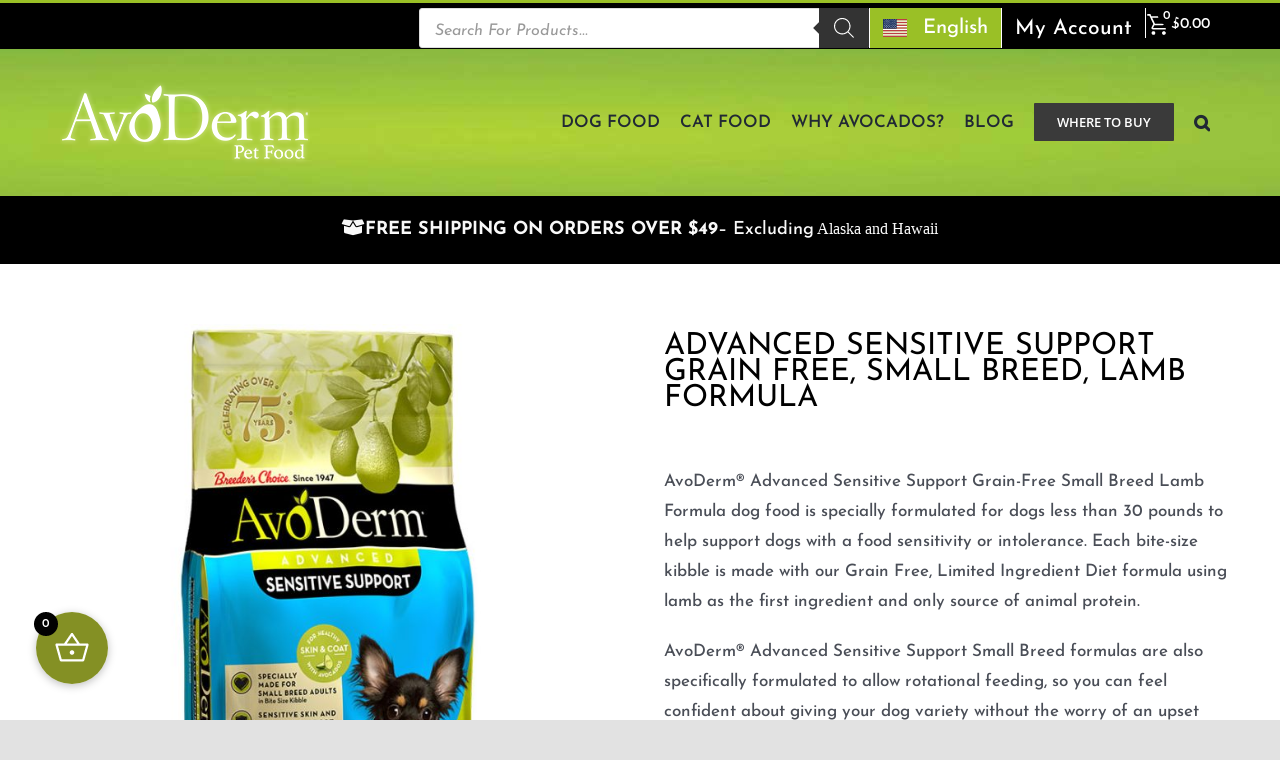

--- FILE ---
content_type: text/html; charset=UTF-8
request_url: https://avodermnatural.com/products/small-breed-revolving-menu-lamb-recipe/
body_size: 37294
content:
<!DOCTYPE html>
<html class="avada-html-layout-wide avada-html-header-position-top avada-is-100-percent-template" lang="en-US">
<head>
	<meta http-equiv="X-UA-Compatible" content="IE=edge" />
	<meta http-equiv="Content-Type" content="text/html; charset=utf-8"/>
	<meta name="viewport" content="width=device-width, initial-scale=1" />
	<meta name='robots' content='index, follow, max-image-preview:large, max-snippet:-1, max-video-preview:-1' />
<script id="cookieyes" type="text/javascript" src="https://cdn-cookieyes.com/client_data/30468ca0210ce44d91a5fd9a/script.js"></script>
	<!-- This site is optimized with the Yoast SEO plugin v26.6 - https://yoast.com/wordpress/plugins/seo/ -->
	<title>ADVANCED SENSITIVE SUPPORT GRAIN FREE, SMALL BREED, LAMB FORMULA - AvoDerm</title>
	<link rel="canonical" href="https://avodermnatural.com/products/small-breed-revolving-menu-lamb-recipe/" />
	<meta property="og:locale" content="en_US" />
	<meta property="og:type" content="article" />
	<meta property="og:title" content="ADVANCED SENSITIVE SUPPORT GRAIN FREE, SMALL BREED, LAMB FORMULA - AvoDerm" />
	<meta property="og:description" content="AvoDerm® Advanced Sensitive Support Grain-Free Small Breed Lamb Formula dog food is specially formulated for dogs less than 30 pounds to help support dogs with a food sensitivity or intolerance. Each bite-size kibble is made with our Grain Free, Limited Ingredient Diet formula using lamb as the first ingredient and only source of animal protein.  AvoDerm® Advanced Sensitive Support Small Breed formulas are also specifically formulated to allow rotational feeding, so you can feel confident about giving your dog variety without the worry of an upset stomach.  Available in 4-pound bags.     Switch Among Recipes Without the Worry    Specially Made for Small Breed Adult Dogs in Bite-Size Kibble    Grain-Free and Limited Ingredient Diet with One Single Animal Protein to Help Minimize Food Sensitivities    With Omega-Rich Avocados For healthy Skin &amp; Coat &nbsp;" />
	<meta property="og:url" content="https://avodermnatural.com/products/small-breed-revolving-menu-lamb-recipe/" />
	<meta property="og:site_name" content="AvoDerm" />
	<meta property="article:modified_time" content="2025-05-30T00:50:19+00:00" />
	<meta property="og:image" content="https://avodermnatural.com/wp-content/uploads/2020/12/ADV_SensitiveSupport_SmallBreed_Lamb_4lb_Bag_FRONT.jpg" />
	<meta property="og:image:width" content="759" />
	<meta property="og:image:height" content="759" />
	<meta property="og:image:type" content="image/jpeg" />
	<meta name="twitter:card" content="summary_large_image" />
	<meta name="twitter:label1" content="Est. reading time" />
	<meta name="twitter:data1" content="1 minute" />
	<script type="application/ld+json" class="yoast-schema-graph">{"@context":"https://schema.org","@graph":[{"@type":"WebPage","@id":"https://avodermnatural.com/products/small-breed-revolving-menu-lamb-recipe/","url":"https://avodermnatural.com/products/small-breed-revolving-menu-lamb-recipe/","name":"ADVANCED SENSITIVE SUPPORT GRAIN FREE, SMALL BREED, LAMB FORMULA - AvoDerm","isPartOf":{"@id":"https://avodermnatural.com/#website"},"primaryImageOfPage":{"@id":"https://avodermnatural.com/products/small-breed-revolving-menu-lamb-recipe/#primaryimage"},"image":{"@id":"https://avodermnatural.com/products/small-breed-revolving-menu-lamb-recipe/#primaryimage"},"thumbnailUrl":"https://avodermnatural.com/wp-content/uploads/2020/12/ADV_SensitiveSupport_SmallBreed_Lamb_4lb_Bag_FRONT.jpg","datePublished":"2020-12-13T06:14:30+00:00","dateModified":"2025-05-30T00:50:19+00:00","breadcrumb":{"@id":"https://avodermnatural.com/products/small-breed-revolving-menu-lamb-recipe/#breadcrumb"},"inLanguage":"en-US","potentialAction":[{"@type":"ReadAction","target":["https://avodermnatural.com/products/small-breed-revolving-menu-lamb-recipe/"]}]},{"@type":"ImageObject","inLanguage":"en-US","@id":"https://avodermnatural.com/products/small-breed-revolving-menu-lamb-recipe/#primaryimage","url":"https://avodermnatural.com/wp-content/uploads/2020/12/ADV_SensitiveSupport_SmallBreed_Lamb_4lb_Bag_FRONT.jpg","contentUrl":"https://avodermnatural.com/wp-content/uploads/2020/12/ADV_SensitiveSupport_SmallBreed_Lamb_4lb_Bag_FRONT.jpg","width":759,"height":759},{"@type":"BreadcrumbList","@id":"https://avodermnatural.com/products/small-breed-revolving-menu-lamb-recipe/#breadcrumb","itemListElement":[{"@type":"ListItem","position":1,"name":"Home","item":"https://avodermnatural.com/"},{"@type":"ListItem","position":2,"name":"All Products Dog","item":"https://avodermnatural.com/all-products-dog/"},{"@type":"ListItem","position":3,"name":"ADVANCED SENSITIVE SUPPORT GRAIN FREE, SMALL BREED, LAMB FORMULA"}]},{"@type":"WebSite","@id":"https://avodermnatural.com/#website","url":"https://avodermnatural.com/","name":"AvoDerm","description":"Pet Products","potentialAction":[{"@type":"SearchAction","target":{"@type":"EntryPoint","urlTemplate":"https://avodermnatural.com/?s={search_term_string}"},"query-input":{"@type":"PropertyValueSpecification","valueRequired":true,"valueName":"search_term_string"}}],"inLanguage":"en-US"}]}</script>
	<!-- / Yoast SEO plugin. -->


<link rel='dns-prefetch' href='//js.hs-scripts.com' />
<link rel="alternate" type="application/rss+xml" title="AvoDerm &raquo; Feed" href="https://avodermnatural.com/feed/" />
<link rel="alternate" type="application/rss+xml" title="AvoDerm &raquo; Comments Feed" href="https://avodermnatural.com/comments/feed/" />
								<link rel="icon" href="https://avodermnatural.com/wp-content/uploads/2020/12/avo2.png" type="image/png" />
		
		
		
				<link rel="alternate" title="oEmbed (JSON)" type="application/json+oembed" href="https://avodermnatural.com/wp-json/oembed/1.0/embed?url=https%3A%2F%2Favodermnatural.com%2Fproducts%2Fsmall-breed-revolving-menu-lamb-recipe%2F" />
<link rel="alternate" title="oEmbed (XML)" type="text/xml+oembed" href="https://avodermnatural.com/wp-json/oembed/1.0/embed?url=https%3A%2F%2Favodermnatural.com%2Fproducts%2Fsmall-breed-revolving-menu-lamb-recipe%2F&#038;format=xml" />
<style id='wp-img-auto-sizes-contain-inline-css' type='text/css'>
img:is([sizes=auto i],[sizes^="auto," i]){contain-intrinsic-size:3000px 1500px}
/*# sourceURL=wp-img-auto-sizes-contain-inline-css */
</style>
<link rel='stylesheet' id='font-awesome-css' href='https://avodermnatural.com/wp-content/plugins/woocommerce-advanced-products-labels/berocket/assets/css/font-awesome.min.css?ver=6.9' type='text/css' media='all' />
<style id='font-awesome-inline-css' type='text/css'>
[data-font="FontAwesome"]:before {font-family: 'FontAwesome' !important;content: attr(data-icon) !important;speak: none !important;font-weight: normal !important;font-variant: normal !important;text-transform: none !important;line-height: 1 !important;font-style: normal !important;-webkit-font-smoothing: antialiased !important;-moz-osx-font-smoothing: grayscale !important;}
/*# sourceURL=font-awesome-inline-css */
</style>
<link rel='stylesheet' id='berocket_products_label_style-css' href='https://avodermnatural.com/wp-content/plugins/woocommerce-advanced-products-labels/css/frontend.css?ver=3.3.3.1' type='text/css' media='all' />
<style id='berocket_products_label_style-inline-css' type='text/css'>

            @media (min-width: 1025px) {
                .berocket_hide_on_device_desktop:not(.berocket_alabel_id_demo) {display:none!important;}
            }
            @media (min-width: 768px) and (max-width: 1024px) {
                .berocket_hide_on_device_tablet:not(.berocket_alabel_id_demo) {display:none!important;}
            }
            @media (max-width: 767px) {
                .berocket_hide_on_device_mobile:not(.berocket_alabel_id_demo) {display:none!important;}
            }
            

        .berocket_better_labels:before,
        .berocket_better_labels:after {
            clear: both;
            content: " ";
            display: block;
        }
        .berocket_better_labels.berocket_better_labels_image {
            position: absolute!important;
            top: 0px!important;
            bottom: 0px!important;
            left: 0px!important;
            right: 0px!important;
            pointer-events: none;
        }
        .berocket_better_labels.berocket_better_labels_image * {
            pointer-events: none;
        }
        .berocket_better_labels.berocket_better_labels_image img,
        .berocket_better_labels.berocket_better_labels_image .fa,
        .berocket_better_labels.berocket_better_labels_image .berocket_color_label,
        .berocket_better_labels.berocket_better_labels_image .berocket_image_background,
        .berocket_better_labels .berocket_better_labels_line .br_alabel,
        .berocket_better_labels .berocket_better_labels_line .br_alabel span {
            pointer-events: all;
        }
        .berocket_better_labels .berocket_color_label,
        .br_alabel .berocket_color_label {
            width: 100%;
            height: 100%;
            display: block;
        }
        .berocket_better_labels .berocket_better_labels_position_left {
            text-align:left;
            float: left;
            clear: left;
        }
        .berocket_better_labels .berocket_better_labels_position_center {
            text-align:center;
        }
        .berocket_better_labels .berocket_better_labels_position_right {
            text-align:right;
            float: right;
            clear: right;
        }
        .berocket_better_labels.berocket_better_labels_label {
            clear: both
        }
        .berocket_better_labels .berocket_better_labels_line {
            line-height: 1px;
        }
        .berocket_better_labels.berocket_better_labels_label .berocket_better_labels_line {
            clear: none;
        }
        .berocket_better_labels .berocket_better_labels_position_left .berocket_better_labels_line {
            clear: left;
        }
        .berocket_better_labels .berocket_better_labels_position_right .berocket_better_labels_line {
            clear: right;
        }
        .berocket_better_labels .berocket_better_labels_line .br_alabel {
            display: inline-block;
            position: relative;
            top: 0!important;
            left: 0!important;
            right: 0!important;
            line-height: 1px;
        }.berocket_better_labels .berocket_better_labels_position {
                display: flex;
                flex-direction: column;
            }
            .berocket_better_labels .berocket_better_labels_position.berocket_better_labels_position_left {
                align-items: start;
            }
            .berocket_better_labels .berocket_better_labels_position.berocket_better_labels_position_right {
                align-items: end;
            }
            .rtl .berocket_better_labels .berocket_better_labels_position.berocket_better_labels_position_left {
                align-items: end;
            }
            .rtl .berocket_better_labels .berocket_better_labels_position.berocket_better_labels_position_right {
                align-items: start;
            }
            .berocket_better_labels .berocket_better_labels_position.berocket_better_labels_position_center {
                align-items: center;
            }
            .berocket_better_labels .berocket_better_labels_position .berocket_better_labels_inline {
                display: flex;
                align-items: start;
            }
/*# sourceURL=berocket_products_label_style-inline-css */
</style>
<link rel='stylesheet' id='berocket_aapf_widget-style-css' href='https://avodermnatural.com/wp-content/plugins/woocommerce-ajax-filters/assets/frontend/css/fullmain.min.css?ver=3.1.9.4' type='text/css' media='all' />
<style id='wp-emoji-styles-inline-css' type='text/css'>

	img.wp-smiley, img.emoji {
		display: inline !important;
		border: none !important;
		box-shadow: none !important;
		height: 1em !important;
		width: 1em !important;
		margin: 0 0.07em !important;
		vertical-align: -0.1em !important;
		background: none !important;
		padding: 0 !important;
	}
/*# sourceURL=wp-emoji-styles-inline-css */
</style>
<link rel='stylesheet' id='wp-block-library-css' href='https://avodermnatural.com/wp-includes/css/dist/block-library/style.min.css?ver=6.9' type='text/css' media='all' />
<style id='wp-block-library-theme-inline-css' type='text/css'>
.wp-block-audio :where(figcaption){color:#555;font-size:13px;text-align:center}.is-dark-theme .wp-block-audio :where(figcaption){color:#ffffffa6}.wp-block-audio{margin:0 0 1em}.wp-block-code{border:1px solid #ccc;border-radius:4px;font-family:Menlo,Consolas,monaco,monospace;padding:.8em 1em}.wp-block-embed :where(figcaption){color:#555;font-size:13px;text-align:center}.is-dark-theme .wp-block-embed :where(figcaption){color:#ffffffa6}.wp-block-embed{margin:0 0 1em}.blocks-gallery-caption{color:#555;font-size:13px;text-align:center}.is-dark-theme .blocks-gallery-caption{color:#ffffffa6}:root :where(.wp-block-image figcaption){color:#555;font-size:13px;text-align:center}.is-dark-theme :root :where(.wp-block-image figcaption){color:#ffffffa6}.wp-block-image{margin:0 0 1em}.wp-block-pullquote{border-bottom:4px solid;border-top:4px solid;color:currentColor;margin-bottom:1.75em}.wp-block-pullquote :where(cite),.wp-block-pullquote :where(footer),.wp-block-pullquote__citation{color:currentColor;font-size:.8125em;font-style:normal;text-transform:uppercase}.wp-block-quote{border-left:.25em solid;margin:0 0 1.75em;padding-left:1em}.wp-block-quote cite,.wp-block-quote footer{color:currentColor;font-size:.8125em;font-style:normal;position:relative}.wp-block-quote:where(.has-text-align-right){border-left:none;border-right:.25em solid;padding-left:0;padding-right:1em}.wp-block-quote:where(.has-text-align-center){border:none;padding-left:0}.wp-block-quote.is-large,.wp-block-quote.is-style-large,.wp-block-quote:where(.is-style-plain){border:none}.wp-block-search .wp-block-search__label{font-weight:700}.wp-block-search__button{border:1px solid #ccc;padding:.375em .625em}:where(.wp-block-group.has-background){padding:1.25em 2.375em}.wp-block-separator.has-css-opacity{opacity:.4}.wp-block-separator{border:none;border-bottom:2px solid;margin-left:auto;margin-right:auto}.wp-block-separator.has-alpha-channel-opacity{opacity:1}.wp-block-separator:not(.is-style-wide):not(.is-style-dots){width:100px}.wp-block-separator.has-background:not(.is-style-dots){border-bottom:none;height:1px}.wp-block-separator.has-background:not(.is-style-wide):not(.is-style-dots){height:2px}.wp-block-table{margin:0 0 1em}.wp-block-table td,.wp-block-table th{word-break:normal}.wp-block-table :where(figcaption){color:#555;font-size:13px;text-align:center}.is-dark-theme .wp-block-table :where(figcaption){color:#ffffffa6}.wp-block-video :where(figcaption){color:#555;font-size:13px;text-align:center}.is-dark-theme .wp-block-video :where(figcaption){color:#ffffffa6}.wp-block-video{margin:0 0 1em}:root :where(.wp-block-template-part.has-background){margin-bottom:0;margin-top:0;padding:1.25em 2.375em}
/*# sourceURL=/wp-includes/css/dist/block-library/theme.min.css */
</style>
<style id='classic-theme-styles-inline-css' type='text/css'>
/*! This file is auto-generated */
.wp-block-button__link{color:#fff;background-color:#32373c;border-radius:9999px;box-shadow:none;text-decoration:none;padding:calc(.667em + 2px) calc(1.333em + 2px);font-size:1.125em}.wp-block-file__button{background:#32373c;color:#fff;text-decoration:none}
/*# sourceURL=/wp-includes/css/classic-themes.min.css */
</style>
<style id='global-styles-inline-css' type='text/css'>
:root{--wp--preset--aspect-ratio--square: 1;--wp--preset--aspect-ratio--4-3: 4/3;--wp--preset--aspect-ratio--3-4: 3/4;--wp--preset--aspect-ratio--3-2: 3/2;--wp--preset--aspect-ratio--2-3: 2/3;--wp--preset--aspect-ratio--16-9: 16/9;--wp--preset--aspect-ratio--9-16: 9/16;--wp--preset--color--black: #000000;--wp--preset--color--cyan-bluish-gray: #abb8c3;--wp--preset--color--white: #ffffff;--wp--preset--color--pale-pink: #f78da7;--wp--preset--color--vivid-red: #cf2e2e;--wp--preset--color--luminous-vivid-orange: #ff6900;--wp--preset--color--luminous-vivid-amber: #fcb900;--wp--preset--color--light-green-cyan: #7bdcb5;--wp--preset--color--vivid-green-cyan: #00d084;--wp--preset--color--pale-cyan-blue: #8ed1fc;--wp--preset--color--vivid-cyan-blue: #0693e3;--wp--preset--color--vivid-purple: #9b51e0;--wp--preset--color--awb-color-1: #ffffff;--wp--preset--color--awb-color-2: #f9f9fb;--wp--preset--color--awb-color-3: #f2f3f5;--wp--preset--color--awb-color-4: #e2e2e2;--wp--preset--color--awb-color-5: #849024;--wp--preset--color--awb-color-6: #4a4e57;--wp--preset--color--awb-color-7: #3a3a3a;--wp--preset--color--awb-color-8: #212934;--wp--preset--color--awb-color-custom-10: #65bc7b;--wp--preset--color--awb-color-custom-11: #333333;--wp--preset--color--awb-color-custom-12: rgba(242,243,245,0.7);--wp--preset--color--awb-color-custom-13: rgba(255,255,255,0.8);--wp--preset--color--awb-color-custom-14: #9ea0a4;--wp--preset--color--awb-color-custom-15: #000000;--wp--preset--color--awb-color-custom-16: #1d242d;--wp--preset--color--awb-color-custom-17: #26303e;--wp--preset--color--awb-color-custom-18: rgba(242,243,245,0.8);--wp--preset--gradient--vivid-cyan-blue-to-vivid-purple: linear-gradient(135deg,rgb(6,147,227) 0%,rgb(155,81,224) 100%);--wp--preset--gradient--light-green-cyan-to-vivid-green-cyan: linear-gradient(135deg,rgb(122,220,180) 0%,rgb(0,208,130) 100%);--wp--preset--gradient--luminous-vivid-amber-to-luminous-vivid-orange: linear-gradient(135deg,rgb(252,185,0) 0%,rgb(255,105,0) 100%);--wp--preset--gradient--luminous-vivid-orange-to-vivid-red: linear-gradient(135deg,rgb(255,105,0) 0%,rgb(207,46,46) 100%);--wp--preset--gradient--very-light-gray-to-cyan-bluish-gray: linear-gradient(135deg,rgb(238,238,238) 0%,rgb(169,184,195) 100%);--wp--preset--gradient--cool-to-warm-spectrum: linear-gradient(135deg,rgb(74,234,220) 0%,rgb(151,120,209) 20%,rgb(207,42,186) 40%,rgb(238,44,130) 60%,rgb(251,105,98) 80%,rgb(254,248,76) 100%);--wp--preset--gradient--blush-light-purple: linear-gradient(135deg,rgb(255,206,236) 0%,rgb(152,150,240) 100%);--wp--preset--gradient--blush-bordeaux: linear-gradient(135deg,rgb(254,205,165) 0%,rgb(254,45,45) 50%,rgb(107,0,62) 100%);--wp--preset--gradient--luminous-dusk: linear-gradient(135deg,rgb(255,203,112) 0%,rgb(199,81,192) 50%,rgb(65,88,208) 100%);--wp--preset--gradient--pale-ocean: linear-gradient(135deg,rgb(255,245,203) 0%,rgb(182,227,212) 50%,rgb(51,167,181) 100%);--wp--preset--gradient--electric-grass: linear-gradient(135deg,rgb(202,248,128) 0%,rgb(113,206,126) 100%);--wp--preset--gradient--midnight: linear-gradient(135deg,rgb(2,3,129) 0%,rgb(40,116,252) 100%);--wp--preset--font-size--small: 13.5px;--wp--preset--font-size--medium: 20px;--wp--preset--font-size--large: 27px;--wp--preset--font-size--x-large: 42px;--wp--preset--font-size--normal: 18px;--wp--preset--font-size--xlarge: 36px;--wp--preset--font-size--huge: 54px;--wp--preset--spacing--20: 0.44rem;--wp--preset--spacing--30: 0.67rem;--wp--preset--spacing--40: 1rem;--wp--preset--spacing--50: 1.5rem;--wp--preset--spacing--60: 2.25rem;--wp--preset--spacing--70: 3.38rem;--wp--preset--spacing--80: 5.06rem;--wp--preset--shadow--natural: 6px 6px 9px rgba(0, 0, 0, 0.2);--wp--preset--shadow--deep: 12px 12px 50px rgba(0, 0, 0, 0.4);--wp--preset--shadow--sharp: 6px 6px 0px rgba(0, 0, 0, 0.2);--wp--preset--shadow--outlined: 6px 6px 0px -3px rgb(255, 255, 255), 6px 6px rgb(0, 0, 0);--wp--preset--shadow--crisp: 6px 6px 0px rgb(0, 0, 0);}:where(.is-layout-flex){gap: 0.5em;}:where(.is-layout-grid){gap: 0.5em;}body .is-layout-flex{display: flex;}.is-layout-flex{flex-wrap: wrap;align-items: center;}.is-layout-flex > :is(*, div){margin: 0;}body .is-layout-grid{display: grid;}.is-layout-grid > :is(*, div){margin: 0;}:where(.wp-block-columns.is-layout-flex){gap: 2em;}:where(.wp-block-columns.is-layout-grid){gap: 2em;}:where(.wp-block-post-template.is-layout-flex){gap: 1.25em;}:where(.wp-block-post-template.is-layout-grid){gap: 1.25em;}.has-black-color{color: var(--wp--preset--color--black) !important;}.has-cyan-bluish-gray-color{color: var(--wp--preset--color--cyan-bluish-gray) !important;}.has-white-color{color: var(--wp--preset--color--white) !important;}.has-pale-pink-color{color: var(--wp--preset--color--pale-pink) !important;}.has-vivid-red-color{color: var(--wp--preset--color--vivid-red) !important;}.has-luminous-vivid-orange-color{color: var(--wp--preset--color--luminous-vivid-orange) !important;}.has-luminous-vivid-amber-color{color: var(--wp--preset--color--luminous-vivid-amber) !important;}.has-light-green-cyan-color{color: var(--wp--preset--color--light-green-cyan) !important;}.has-vivid-green-cyan-color{color: var(--wp--preset--color--vivid-green-cyan) !important;}.has-pale-cyan-blue-color{color: var(--wp--preset--color--pale-cyan-blue) !important;}.has-vivid-cyan-blue-color{color: var(--wp--preset--color--vivid-cyan-blue) !important;}.has-vivid-purple-color{color: var(--wp--preset--color--vivid-purple) !important;}.has-black-background-color{background-color: var(--wp--preset--color--black) !important;}.has-cyan-bluish-gray-background-color{background-color: var(--wp--preset--color--cyan-bluish-gray) !important;}.has-white-background-color{background-color: var(--wp--preset--color--white) !important;}.has-pale-pink-background-color{background-color: var(--wp--preset--color--pale-pink) !important;}.has-vivid-red-background-color{background-color: var(--wp--preset--color--vivid-red) !important;}.has-luminous-vivid-orange-background-color{background-color: var(--wp--preset--color--luminous-vivid-orange) !important;}.has-luminous-vivid-amber-background-color{background-color: var(--wp--preset--color--luminous-vivid-amber) !important;}.has-light-green-cyan-background-color{background-color: var(--wp--preset--color--light-green-cyan) !important;}.has-vivid-green-cyan-background-color{background-color: var(--wp--preset--color--vivid-green-cyan) !important;}.has-pale-cyan-blue-background-color{background-color: var(--wp--preset--color--pale-cyan-blue) !important;}.has-vivid-cyan-blue-background-color{background-color: var(--wp--preset--color--vivid-cyan-blue) !important;}.has-vivid-purple-background-color{background-color: var(--wp--preset--color--vivid-purple) !important;}.has-black-border-color{border-color: var(--wp--preset--color--black) !important;}.has-cyan-bluish-gray-border-color{border-color: var(--wp--preset--color--cyan-bluish-gray) !important;}.has-white-border-color{border-color: var(--wp--preset--color--white) !important;}.has-pale-pink-border-color{border-color: var(--wp--preset--color--pale-pink) !important;}.has-vivid-red-border-color{border-color: var(--wp--preset--color--vivid-red) !important;}.has-luminous-vivid-orange-border-color{border-color: var(--wp--preset--color--luminous-vivid-orange) !important;}.has-luminous-vivid-amber-border-color{border-color: var(--wp--preset--color--luminous-vivid-amber) !important;}.has-light-green-cyan-border-color{border-color: var(--wp--preset--color--light-green-cyan) !important;}.has-vivid-green-cyan-border-color{border-color: var(--wp--preset--color--vivid-green-cyan) !important;}.has-pale-cyan-blue-border-color{border-color: var(--wp--preset--color--pale-cyan-blue) !important;}.has-vivid-cyan-blue-border-color{border-color: var(--wp--preset--color--vivid-cyan-blue) !important;}.has-vivid-purple-border-color{border-color: var(--wp--preset--color--vivid-purple) !important;}.has-vivid-cyan-blue-to-vivid-purple-gradient-background{background: var(--wp--preset--gradient--vivid-cyan-blue-to-vivid-purple) !important;}.has-light-green-cyan-to-vivid-green-cyan-gradient-background{background: var(--wp--preset--gradient--light-green-cyan-to-vivid-green-cyan) !important;}.has-luminous-vivid-amber-to-luminous-vivid-orange-gradient-background{background: var(--wp--preset--gradient--luminous-vivid-amber-to-luminous-vivid-orange) !important;}.has-luminous-vivid-orange-to-vivid-red-gradient-background{background: var(--wp--preset--gradient--luminous-vivid-orange-to-vivid-red) !important;}.has-very-light-gray-to-cyan-bluish-gray-gradient-background{background: var(--wp--preset--gradient--very-light-gray-to-cyan-bluish-gray) !important;}.has-cool-to-warm-spectrum-gradient-background{background: var(--wp--preset--gradient--cool-to-warm-spectrum) !important;}.has-blush-light-purple-gradient-background{background: var(--wp--preset--gradient--blush-light-purple) !important;}.has-blush-bordeaux-gradient-background{background: var(--wp--preset--gradient--blush-bordeaux) !important;}.has-luminous-dusk-gradient-background{background: var(--wp--preset--gradient--luminous-dusk) !important;}.has-pale-ocean-gradient-background{background: var(--wp--preset--gradient--pale-ocean) !important;}.has-electric-grass-gradient-background{background: var(--wp--preset--gradient--electric-grass) !important;}.has-midnight-gradient-background{background: var(--wp--preset--gradient--midnight) !important;}.has-small-font-size{font-size: var(--wp--preset--font-size--small) !important;}.has-medium-font-size{font-size: var(--wp--preset--font-size--medium) !important;}.has-large-font-size{font-size: var(--wp--preset--font-size--large) !important;}.has-x-large-font-size{font-size: var(--wp--preset--font-size--x-large) !important;}
:where(.wp-block-post-template.is-layout-flex){gap: 1.25em;}:where(.wp-block-post-template.is-layout-grid){gap: 1.25em;}
:where(.wp-block-term-template.is-layout-flex){gap: 1.25em;}:where(.wp-block-term-template.is-layout-grid){gap: 1.25em;}
:where(.wp-block-columns.is-layout-flex){gap: 2em;}:where(.wp-block-columns.is-layout-grid){gap: 2em;}
:root :where(.wp-block-pullquote){font-size: 1.5em;line-height: 1.6;}
/*# sourceURL=global-styles-inline-css */
</style>
<link rel='stylesheet' id='al-fb-duobutton-css' href='https://avodermnatural.com/wp-content/plugins/al-fb-duobutton/assets/styles/al-main-style.css?ver=2.1.0' type='text/css' media='all' />
<link rel='stylesheet' id='agile-store-locator-init-css' href='https://avodermnatural.com/wp-content/plugins/codecanyon-ZNto45SE-agile-store-locator-google-maps-for-wordpress/public/css/init.css?ver=4.6.11' type='text/css' media='all' />
<link rel='stylesheet' id='wpa-css-css' href='https://avodermnatural.com/wp-content/plugins/honeypot/includes/css/wpa.css?ver=2.3.04' type='text/css' media='all' />
<link rel='stylesheet' id='pgafu-public-style-css' href='https://avodermnatural.com/wp-content/plugins/post-grid-and-filter-ultimate/assets/css/pgafu-public.css?ver=1.7.4' type='text/css' media='all' />
<link rel='stylesheet' id='photoswipe-css' href='https://avodermnatural.com/wp-content/plugins/woocommerce/assets/css/photoswipe/photoswipe.min.css?ver=10.4.3' type='text/css' media='all' />
<link rel='stylesheet' id='photoswipe-default-skin-css' href='https://avodermnatural.com/wp-content/plugins/woocommerce/assets/css/photoswipe/default-skin/default-skin.min.css?ver=10.4.3' type='text/css' media='all' />
<style id='woocommerce-inline-inline-css' type='text/css'>
.woocommerce form .form-row .required { visibility: visible; }
/*# sourceURL=woocommerce-inline-inline-css */
</style>
<link rel='stylesheet' id='autoship-css' href='https://avodermnatural.com/wp-content/plugins/autoship-cloud/styles/style.css?ver=2.10.5.2' type='text/css' media='all' />
<link rel='stylesheet' id='dashicons-css' href='https://avodermnatural.com/wp-includes/css/dashicons.min.css?ver=6.9' type='text/css' media='all' />
<style id='dashicons-inline-css' type='text/css'>
[data-font="Dashicons"]:before {font-family: 'Dashicons' !important;content: attr(data-icon) !important;speak: none !important;font-weight: normal !important;font-variant: normal !important;text-transform: none !important;line-height: 1 !important;font-style: normal !important;-webkit-font-smoothing: antialiased !important;-moz-osx-font-smoothing: grayscale !important;}
/*# sourceURL=dashicons-inline-css */
</style>
<link rel='stylesheet' id='gateway-css' href='https://avodermnatural.com/wp-content/plugins/woocommerce-paypal-payments/modules/ppcp-button/assets/css/gateway.css?ver=3.3.1' type='text/css' media='all' />
<link rel='stylesheet' id='dgwt-wcas-style-css' href='https://avodermnatural.com/wp-content/plugins/ajax-search-for-woocommerce/assets/css/style.min.css?ver=1.32.1' type='text/css' media='all' />
<link rel='stylesheet' id='fkcart-style-css' href='https://avodermnatural.com/wp-content/plugins/cart-for-woocommerce/assets/css/style.min.css?ver=1.9.1' type='text/css' media='all' />
<style id='fkcart-style-inline-css' type='text/css'>

		:root {
			--fkcart-primary-bg-color: #000000;
			--fkcart-primary-font-color: #ffffff;
			--fkcart-primary-text-color: #24272d;
			--fkcart-secondary-text-color: #24272dbe;
			--fkcart-strike-through-price-text-color: #24272d;
			--fkcart-saving-text-price-color: #5BA238;
			--fkcart-coupon-text-price-color: #5BA238;
			--fkcart-accent-color: #0170b9;
			--fkcart-border-color: #849024;
			--fkcart-error-color: #B00C0C;
			--fkcart-error-bg-color: #FFF0F0;
			--fkcart-reward-color: #f1b51e;
			
			--fkcart-progress-bar-icon-color: #353030;
			--fkcart-progress-bar-active-icon-color: #ffffff;
			--fkcart-progress-bar-bg-color-active-icon: #2DA815;
			--fkcart-progress-bar-active-color: #2DA815;
			
			--fkcart-bg-color: #ffffff;
			--fkcart-slider-desktop-width: 420px;
			--fkcart-slider-mobile-width: 100%;
			--fkcart-animation-duration: 0.4s;
			--fkcart-panel-color:#ffffff;
			--fkcart-color-black: #000000;
			--fkcart-success-color: #5BA238;
			--fkcart-success-bg-color: #EFF6EB;
			--fkcart-toggle-bg-color: #849024;
			--fkcart-toggle-icon-color: #ffffff;
			--fkcart-toggle-count-bg-color: #010101;
			--fkcart-toggle-count-font-color: #ffffff;
			--fkcart-progressbar-active-color: #0170b9;
			
			--fkcart-toggle-border-radius: 50%;
			--fkcart-toggle-size: 36;
			--fkcart-border-radius: 3px; 
			--fkcart-menu-icon-size: 25px;
			--fkcart-menu-text-size: 15px;
		}
            :root {
                --fkcart-spl-addon-special-addon-image-width: 48px;
                --fkcart-spl-addon-special-addon-image-height: 48px;
                --fkcart-spl-addon-toggle-color: #24272d;
                --fkcart-spl-addon-bg-color: #ffffff;
                --fkcart-spl-addon-heading-color: #24272d;
                --fkcart-spl-addon-description-color: #24272d;
            }
/*# sourceURL=fkcart-style-inline-css */
</style>
<link rel='stylesheet' id='child-style-css' href='https://avodermnatural.com/wp-content/themes/Avada-Child-Theme/style.css?ver=6.9' type='text/css' media='all' />
<link rel='stylesheet' id='woo_discount_pro_style-css' href='https://avodermnatural.com/wp-content/plugins/woo-discount-rules-pro/Assets/Css/awdr_style.css?ver=2.6.13' type='text/css' media='all' />
<link rel='stylesheet' id='fusion-dynamic-css-css' href='https://avodermnatural.com/wp-content/uploads/fusion-styles/4d4dcdc75e22cf27397af5070c54d134.min.css?ver=3.14.2' type='text/css' media='all' />
<link rel='stylesheet' id='csshero-main-stylesheet-css' href='https://avodermnatural.com/wp-content/uploads/2025/08/csshero-static-style-avada-child.css?ver=137' type='text/css' media='all' />
<script type="text/template" id="tmpl-variation-template">
	<div class="woocommerce-variation-description">{{{ data.variation.variation_description }}}</div>
	<div class="woocommerce-variation-price">{{{ data.variation.price_html }}}</div>
	<div class="woocommerce-variation-availability">{{{ data.variation.availability_html }}}</div>
</script>
<script type="text/template" id="tmpl-unavailable-variation-template">
	<p role="alert">Sorry, this product is unavailable. Please choose a different combination.</p>
</script>
<!--n2css--><!--n2js--><script type="text/javascript" src="https://avodermnatural.com/wp-includes/js/jquery/jquery.min.js?ver=3.7.1" id="jquery-core-js"></script>
<script type="text/javascript" src="https://avodermnatural.com/wp-includes/js/jquery/jquery-migrate.min.js?ver=3.4.1" id="jquery-migrate-js"></script>
<script type="text/javascript" id="wfco-utm-tracking-js-extra">
/* <![CDATA[ */
var wffnUtm = {"utc_offset":"-480","site_url":"https://avodermnatural.com","genericParamEvents":"{\"user_roles\":\"guest\",\"plugin\":\"Funnel Builder\"}","cookieKeys":["flt","timezone","is_mobile","browser","fbclid","gclid","referrer","fl_url","utm_source","utm_medium","utm_campaign","utm_term","utm_content"],"excludeDomain":["paypal.com","klarna.com","quickpay.net"]};
//# sourceURL=wfco-utm-tracking-js-extra
/* ]]> */
</script>
<script type="text/javascript" src="https://avodermnatural.com/wp-content/plugins/wp-marketing-automations/woofunnels/assets/js/utm-tracker.min.js?ver=1.10.12.71" id="wfco-utm-tracking-js" defer="defer" data-wp-strategy="defer"></script>
<script type="text/javascript" src="https://avodermnatural.com/wp-content/plugins/woocommerce/assets/js/jquery-blockui/jquery.blockUI.min.js?ver=2.7.0-wc.10.4.3" id="wc-jquery-blockui-js" defer="defer" data-wp-strategy="defer"></script>
<script type="text/javascript" id="wc-add-to-cart-js-extra">
/* <![CDATA[ */
var wc_add_to_cart_params = {"ajax_url":"/wp-admin/admin-ajax.php","wc_ajax_url":"/?wc-ajax=%%endpoint%%","i18n_view_cart":"View cart","cart_url":"https://avodermnatural.com/cart/","is_cart":"","cart_redirect_after_add":"no"};
//# sourceURL=wc-add-to-cart-js-extra
/* ]]> */
</script>
<script type="text/javascript" src="https://avodermnatural.com/wp-content/plugins/woocommerce/assets/js/frontend/add-to-cart.min.js?ver=10.4.3" id="wc-add-to-cart-js" defer="defer" data-wp-strategy="defer"></script>
<script type="text/javascript" src="https://avodermnatural.com/wp-content/plugins/woocommerce/assets/js/zoom/jquery.zoom.min.js?ver=1.7.21-wc.10.4.3" id="wc-zoom-js" defer="defer" data-wp-strategy="defer"></script>
<script type="text/javascript" src="https://avodermnatural.com/wp-content/plugins/woocommerce/assets/js/flexslider/jquery.flexslider.min.js?ver=2.7.2-wc.10.4.3" id="wc-flexslider-js" defer="defer" data-wp-strategy="defer"></script>
<script type="text/javascript" src="https://avodermnatural.com/wp-content/plugins/woocommerce/assets/js/photoswipe/photoswipe.min.js?ver=4.1.1-wc.10.4.3" id="wc-photoswipe-js" defer="defer" data-wp-strategy="defer"></script>
<script type="text/javascript" src="https://avodermnatural.com/wp-content/plugins/woocommerce/assets/js/photoswipe/photoswipe-ui-default.min.js?ver=4.1.1-wc.10.4.3" id="wc-photoswipe-ui-default-js" defer="defer" data-wp-strategy="defer"></script>
<script type="text/javascript" id="wc-single-product-js-extra">
/* <![CDATA[ */
var wc_single_product_params = {"i18n_required_rating_text":"Please select a rating","i18n_rating_options":["1 of 5 stars","2 of 5 stars","3 of 5 stars","4 of 5 stars","5 of 5 stars"],"i18n_product_gallery_trigger_text":"View full-screen image gallery","review_rating_required":"yes","flexslider":{"rtl":false,"animation":"slide","smoothHeight":true,"directionNav":true,"controlNav":"thumbnails","slideshow":false,"animationSpeed":500,"animationLoop":true,"allowOneSlide":false,"prevText":"\u003Ci class=\"awb-icon-angle-left\"\u003E\u003C/i\u003E","nextText":"\u003Ci class=\"awb-icon-angle-right\"\u003E\u003C/i\u003E"},"zoom_enabled":"1","zoom_options":[],"photoswipe_enabled":"1","photoswipe_options":{"shareEl":false,"closeOnScroll":false,"history":false,"hideAnimationDuration":0,"showAnimationDuration":0},"flexslider_enabled":"1"};
//# sourceURL=wc-single-product-js-extra
/* ]]> */
</script>
<script type="text/javascript" src="https://avodermnatural.com/wp-content/plugins/woocommerce/assets/js/frontend/single-product.min.js?ver=10.4.3" id="wc-single-product-js" defer="defer" data-wp-strategy="defer"></script>
<script type="text/javascript" src="https://avodermnatural.com/wp-content/plugins/woocommerce/assets/js/js-cookie/js.cookie.min.js?ver=2.1.4-wc.10.4.3" id="wc-js-cookie-js" defer="defer" data-wp-strategy="defer"></script>
<script type="text/javascript" id="woocommerce-js-extra">
/* <![CDATA[ */
var woocommerce_params = {"ajax_url":"/wp-admin/admin-ajax.php","wc_ajax_url":"/?wc-ajax=%%endpoint%%","i18n_password_show":"Show password","i18n_password_hide":"Hide password"};
//# sourceURL=woocommerce-js-extra
/* ]]> */
</script>
<script type="text/javascript" src="https://avodermnatural.com/wp-content/plugins/woocommerce/assets/js/frontend/woocommerce.min.js?ver=10.4.3" id="woocommerce-js" defer="defer" data-wp-strategy="defer"></script>
<script type="text/javascript" src="https://avodermnatural.com/wp-content/plugins/woocommerce/assets/js/dompurify/purify.min.js?ver=10.4.3" id="wc-dompurify-js" data-wp-strategy="defer"></script>
<script type="text/javascript" src="https://avodermnatural.com/wp-includes/js/underscore.min.js?ver=1.13.7" id="underscore-js"></script>
<script type="text/javascript" id="wp-util-js-extra">
/* <![CDATA[ */
var _wpUtilSettings = {"ajax":{"url":"/wp-admin/admin-ajax.php"}};
//# sourceURL=wp-util-js-extra
/* ]]> */
</script>
<script type="text/javascript" src="https://avodermnatural.com/wp-includes/js/wp-util.min.js?ver=6.9" id="wp-util-js"></script>
<script type="text/javascript" id="wc-add-to-cart-variation-js-extra">
/* <![CDATA[ */
var wc_add_to_cart_variation_params = {"wc_ajax_url":"/?wc-ajax=%%endpoint%%","i18n_no_matching_variations_text":"Sorry, no products matched your selection. Please choose a different combination.","i18n_make_a_selection_text":"Please select some product options before adding this product to your cart.","i18n_unavailable_text":"Sorry, this product is unavailable. Please choose a different combination.","i18n_reset_alert_text":"Your selection has been reset. Please select some product options before adding this product to your cart."};
//# sourceURL=wc-add-to-cart-variation-js-extra
/* ]]> */
</script>
<script type="text/javascript" src="https://avodermnatural.com/wp-content/plugins/woocommerce/assets/js/frontend/add-to-cart-variation.min.js?ver=10.4.3" id="wc-add-to-cart-variation-js" defer="defer" data-wp-strategy="defer"></script>
<link rel="https://api.w.org/" href="https://avodermnatural.com/wp-json/" /><link rel="alternate" title="JSON" type="application/json" href="https://avodermnatural.com/wp-json/wp/v2/product/977" /><link rel="EditURI" type="application/rsd+xml" title="RSD" href="https://avodermnatural.com/xmlrpc.php?rsd" />
<meta name="generator" content="WordPress 6.9" />
<meta name="generator" content="WooCommerce 10.4.3" />
<link rel='shortlink' href='https://avodermnatural.com/?p=977' />
			<!-- DO NOT COPY THIS SNIPPET! Start of Page Analytics Tracking for HubSpot WordPress plugin v11.3.33-->
			<script class="hsq-set-content-id" data-content-id="blog-post">
				var _hsq = _hsq || [];
				_hsq.push(["setContentType", "blog-post"]);
			</script>
			<!-- DO NOT COPY THIS SNIPPET! End of Page Analytics Tracking for HubSpot WordPress plugin -->
			<style>.product .images {position: relative;}</style><script>
// <![CDATA[
var AUTOSHIP_SITE_URL = "https:\/\/avodermnatural.com\/";
var AUTOSHIP_AJAX_URL = "https:\/\/avodermnatural.com\/wp-admin\/admin-ajax.php";
var AUTOSHIP_MERCHANTS_URL = "https:\/\/merchants.qpilot.cloud";
var AUTOSHIP_API_URL = "https:\/\/api.qpilot.cloud";
var AUTOSHIP_DIALOG_TYPE = "none";
var AUTOSHIP_DIALOG_TOOLTIP_MIN_WIDTH = 1024;
var AUTOSHIP_DIALOG_SIZE = "medium";
var AUTOSHIP_DIALOG_SIZES = {"small":"300px","medium":"500px","large":"800px","full":"auto"};
// ]]>
</script>
	<!-- Autoship Cloud Data Container -->
	<script>window['autoshipTemplateData']=window['autoshipTemplateData']||{"cartBtn":".add_to_cart_button","yesBtn":".autoship-yes-radio","noBtn":".autoship-no-radio","optionsCls":".autoship-schedule-options","discountPriceCls":".autoship-percent-discount","checkoutPriceCls":".autoship-checkout-price","discountStringCls":".autoship-custom-percent-discount-str","frequencyCls":".autoship-frequency","frequencySelectCls":".autoship-frequency-select","frequencyTypeValCls":".autoship-frequency-type-value","frequencyValCls":".autoship-frequency-value","productCls":".product","cartItemCls":".cart_item","variationFormCls":".variations_form","variationIdCls":".variation_id","findProductFn":null,"findAutoshipOptions":null,"retrieveProductIdFn":null,"setVariationIdFn":null,"getVariationIdFn":null,"isSimpleProductFn":null,"isCartPageFn":null,"isCartPage":false};</script>
	<!-- End Autoship Cloud Data Container -->
			<style>
			.dgwt-wcas-ico-magnifier,.dgwt-wcas-ico-magnifier-handler{max-width:20px}.dgwt-wcas-search-wrapp{max-width:600px}.dgwt-wcas-search-wrapp .dgwt-wcas-sf-wrapp .dgwt-wcas-search-submit::before{}.dgwt-wcas-search-wrapp .dgwt-wcas-sf-wrapp .dgwt-wcas-search-submit:hover::before,.dgwt-wcas-search-wrapp .dgwt-wcas-sf-wrapp .dgwt-wcas-search-submit:focus::before{}.dgwt-wcas-search-wrapp .dgwt-wcas-sf-wrapp .dgwt-wcas-search-submit,.dgwt-wcas-om-bar .dgwt-wcas-om-return{color:#fff}.dgwt-wcas-search-wrapp .dgwt-wcas-ico-magnifier,.dgwt-wcas-search-wrapp .dgwt-wcas-sf-wrapp .dgwt-wcas-search-submit svg path,.dgwt-wcas-om-bar .dgwt-wcas-om-return svg path{fill:#fff}		</style>
		<style type="text/css" id="css-fb-visibility">@media screen and (max-width: 640px){.fusion-no-small-visibility{display:none !important;}body .sm-text-align-center{text-align:center !important;}body .sm-text-align-left{text-align:left !important;}body .sm-text-align-right{text-align:right !important;}body .sm-text-align-justify{text-align:justify !important;}body .sm-flex-align-center{justify-content:center !important;}body .sm-flex-align-flex-start{justify-content:flex-start !important;}body .sm-flex-align-flex-end{justify-content:flex-end !important;}body .sm-mx-auto{margin-left:auto !important;margin-right:auto !important;}body .sm-ml-auto{margin-left:auto !important;}body .sm-mr-auto{margin-right:auto !important;}body .fusion-absolute-position-small{position:absolute;width:100%;}.awb-sticky.awb-sticky-small{ position: sticky; top: var(--awb-sticky-offset,0); }}@media screen and (min-width: 641px) and (max-width: 1024px){.fusion-no-medium-visibility{display:none !important;}body .md-text-align-center{text-align:center !important;}body .md-text-align-left{text-align:left !important;}body .md-text-align-right{text-align:right !important;}body .md-text-align-justify{text-align:justify !important;}body .md-flex-align-center{justify-content:center !important;}body .md-flex-align-flex-start{justify-content:flex-start !important;}body .md-flex-align-flex-end{justify-content:flex-end !important;}body .md-mx-auto{margin-left:auto !important;margin-right:auto !important;}body .md-ml-auto{margin-left:auto !important;}body .md-mr-auto{margin-right:auto !important;}body .fusion-absolute-position-medium{position:absolute;width:100%;}.awb-sticky.awb-sticky-medium{ position: sticky; top: var(--awb-sticky-offset,0); }}@media screen and (min-width: 1025px){.fusion-no-large-visibility{display:none !important;}body .lg-text-align-center{text-align:center !important;}body .lg-text-align-left{text-align:left !important;}body .lg-text-align-right{text-align:right !important;}body .lg-text-align-justify{text-align:justify !important;}body .lg-flex-align-center{justify-content:center !important;}body .lg-flex-align-flex-start{justify-content:flex-start !important;}body .lg-flex-align-flex-end{justify-content:flex-end !important;}body .lg-mx-auto{margin-left:auto !important;margin-right:auto !important;}body .lg-ml-auto{margin-left:auto !important;}body .lg-mr-auto{margin-right:auto !important;}body .fusion-absolute-position-large{position:absolute;width:100%;}.awb-sticky.awb-sticky-large{ position: sticky; top: var(--awb-sticky-offset,0); }}</style>	<noscript><style>.woocommerce-product-gallery{ opacity: 1 !important; }</style></noscript>
	<meta name="generator" content="Elementor 3.34.0; features: e_font_icon_svg, additional_custom_breakpoints; settings: css_print_method-external, google_font-enabled, font_display-swap">
			<style>
				.e-con.e-parent:nth-of-type(n+4):not(.e-lazyloaded):not(.e-no-lazyload),
				.e-con.e-parent:nth-of-type(n+4):not(.e-lazyloaded):not(.e-no-lazyload) * {
					background-image: none !important;
				}
				@media screen and (max-height: 1024px) {
					.e-con.e-parent:nth-of-type(n+3):not(.e-lazyloaded):not(.e-no-lazyload),
					.e-con.e-parent:nth-of-type(n+3):not(.e-lazyloaded):not(.e-no-lazyload) * {
						background-image: none !important;
					}
				}
				@media screen and (max-height: 640px) {
					.e-con.e-parent:nth-of-type(n+2):not(.e-lazyloaded):not(.e-no-lazyload),
					.e-con.e-parent:nth-of-type(n+2):not(.e-lazyloaded):not(.e-no-lazyload) * {
						background-image: none !important;
					}
				}
			</style>
					<script type="text/javascript">
			var doc = document.documentElement;
			doc.setAttribute( 'data-useragent', navigator.userAgent );
		</script>
						<style type="text/css" id="c4wp-checkout-css">
					.woocommerce-checkout .c4wp_captcha_field {
						margin-bottom: 10px;
						margin-top: 15px;
						position: relative;
						display: inline-block;
					}
				</style>
							<style type="text/css" id="c4wp-v3-lp-form-css">
				.login #login, .login #lostpasswordform {
					min-width: 350px !important;
				}
				.wpforms-field-c4wp iframe {
					width: 100% !important;
				}
			</style>
			
	</head>

<body class="wp-singular product-template-default single single-product postid-977 wp-theme-Avada wp-child-theme-Avada-Child-Theme theme-Avada woocommerce woocommerce-page woocommerce-no-js fusion-image-hovers fusion-pagination-sizing fusion-button_type-flat fusion-button_span-no fusion-button_gradient-linear avada-image-rollover-circle-yes avada-image-rollover-yes avada-image-rollover-direction-left fusion-body ltr fusion-sticky-header no-tablet-sticky-header no-mobile-sticky-header no-mobile-slidingbar no-mobile-totop avada-has-rev-slider-styles fusion-disable-outline fusion-sub-menu-fade mobile-logo-pos-left layout-wide-mode avada-has-boxed-modal-shadow- layout-scroll-offset-full avada-has-zero-margin-offset-top fusion-top-header menu-text-align-center fusion-woo-product-design-classic fusion-woo-shop-page-columns-5 fusion-woo-related-columns-4 fusion-woo-archive-page-columns-6 fusion-woocommerce-equal-heights avada-has-woo-gallery-disabled woo-sale-badge-circle woo-outofstock-badge-top_bar mobile-menu-design-modern fusion-show-pagination-text fusion-header-layout-v2 avada-responsive avada-footer-fx-none avada-menu-highlight-style-textcolor fusion-search-form-clean fusion-main-menu-search-overlay fusion-avatar-circle avada-dropdown-styles avada-blog-layout-large avada-blog-archive-layout-large avada-header-shadow-yes avada-menu-icon-position-left avada-has-megamenu-shadow avada-has-header-100-width avada-has-mobile-menu-search avada-has-main-nav-search-icon avada-has-megamenu-item-divider avada-has-breadcrumb-mobile-hidden avada-has-titlebar-hide avada-header-border-color-full-transparent avada-has-header-bg-image avada-header-bg-no-repeat avada-has-header-bg-parallax avada-has-pagination-width_height avada-flyout-menu-direction-fade avada-ec-views-v1 elementor-default elementor-kit-2509" data-awb-post-id="977">
		<a class="skip-link screen-reader-text" href="#content">Skip to content</a>

	<div id="boxed-wrapper">
		
		<div id="wrapper" class="fusion-wrapper">
			<div id="home" style="position:relative;top:-1px;"></div>
							
										
							<div id="sliders-container" class="fusion-slider-visibility">
					</div>
				
					
			<header class="fusion-header-wrapper fusion-header-shadow">
				<div class="fusion-header-v2 fusion-logo-alignment fusion-logo-left fusion-sticky-menu- fusion-sticky-logo- fusion-mobile-logo-  fusion-mobile-menu-design-modern">
					
<div class="fusion-secondary-header">
	<div class="fusion-row">
							<div class="fusion-alignright">
				<nav class="fusion-secondary-menu" role="navigation" aria-label="Secondary Menu"><ul id="menu-top-menu" class="menu"><li  id="menu-item-2533"  class="menu-item menu-item-type-custom menu-item-object-custom menu-item-2533"  data-item-id="2533"><div  class="dgwt-wcas-search-wrapp dgwt-wcas-has-submit woocommerce dgwt-wcas-style-solaris js-dgwt-wcas-layout-classic dgwt-wcas-layout-classic js-dgwt-wcas-mobile-overlay-enabled">
		<form class="dgwt-wcas-search-form" role="search" action="https://avodermnatural.com/" method="get">
		<div class="dgwt-wcas-sf-wrapp">
						<label class="screen-reader-text"
				for="dgwt-wcas-search-input-1">
				Products search			</label>

			<input
				id="dgwt-wcas-search-input-1"
				type="search"
				class="dgwt-wcas-search-input"
				name="s"
				value=""
				placeholder="Search for products..."
				autocomplete="off"
							/>
			<div class="dgwt-wcas-preloader"></div>

			<div class="dgwt-wcas-voice-search"></div>

							<button type="submit"
						aria-label="Search"
						class="dgwt-wcas-search-submit">				<svg
					class="dgwt-wcas-ico-magnifier" xmlns="http://www.w3.org/2000/svg"
					xmlns:xlink="http://www.w3.org/1999/xlink" x="0px" y="0px"
					viewBox="0 0 51.539 51.361" xml:space="preserve">
					<path 						d="M51.539,49.356L37.247,35.065c3.273-3.74,5.272-8.623,5.272-13.983c0-11.742-9.518-21.26-21.26-21.26 S0,9.339,0,21.082s9.518,21.26,21.26,21.26c5.361,0,10.244-1.999,13.983-5.272l14.292,14.292L51.539,49.356z M2.835,21.082 c0-10.176,8.249-18.425,18.425-18.425s18.425,8.249,18.425,18.425S31.436,39.507,21.26,39.507S2.835,31.258,2.835,21.082z"/>
				</svg>
				</button>
			
			<input type="hidden" name="post_type" value="product"/>
			<input type="hidden" name="dgwt_wcas" value="1"/>

			
					</div>
	</form>
</div>
</li><li class="menu-item menu-item-gtranslate menu-item-has-children notranslate"><a href="#" data-gt-lang="en" class="gt-current-wrapper notranslate"><img loading="lazy" src="https://avodermnatural.com/wp-content/plugins/gtranslate/flags/svg/en-us.svg" width="24" height="24" alt="en" loading="lazy"> <span>English</span></a><ul class="dropdown-menu sub-menu"><li class="menu-item menu-item-gtranslate-child"><a href="#" data-gt-lang="en" class="gt-current-lang notranslate"><img loading="lazy" src="https://avodermnatural.com/wp-content/plugins/gtranslate/flags/svg/en-us.svg" width="24" height="24" alt="en" loading="lazy"> <span>English</span></a></li><li class="menu-item menu-item-gtranslate-child"><a href="#" data-gt-lang="es" class="notranslate"><img loading="lazy" src="https://avodermnatural.com/wp-content/plugins/gtranslate/flags/svg/es-mx.svg" width="24" height="24" alt="es" loading="lazy"> <span>Español</span></a></li></ul></li><li class="menu-item fusion-dropdown-menu menu-item-has-children fusion-custom-menu-item fusion-menu-login-box"><a href="https://avodermnatural.com/my-account/" aria-haspopup="true" class="fusion-textcolor-highlight"><span class="menu-text">My Account</span></a><div class="fusion-custom-menu-item-contents"><form action="https://avodermnatural.com/wp-login.php" name="loginform" method="post"><p><input type="text" class="input-text" name="log" id="username-top-menu-697112cd0133e" value="" placeholder="Username" /></p><p><input type="password" class="input-text" name="pwd" id="password-top-menu-697112cd0133e" value="" placeholder="Password" /></p><p class="fusion-remember-checkbox"><label for="fusion-menu-login-box-rememberme-top-menu-697112cd0133e"><input name="rememberme" type="checkbox" id="fusion-menu-login-box-rememberme" value="forever"> Remember Me</label></p><input type="hidden" name="fusion_woo_login_box" value="true" /><p class="fusion-login-box-submit"><input type="submit" name="wp-submit" id="wp-submit-top-menu-697112cd0133e" class="button button-small default comment-submit" value="Log In"><input type="hidden" name="redirect" value=""></p></form><a class="fusion-menu-login-box-register" href="https://avodermnatural.com/my-account/" title="Register">Register</a></div></li><li class='menu-item fkcart-custom-menu-link'><div id="fkcart-mini-toggler" class="fkcart-shortcode-container fkcart-mini-open fkcart-mini-toggler">
    <div class="fkcart-shortcode-icon-wrap">
		<svg data-icon='cart-2' width="25" height="25" xmlns="http://www.w3.org/2000/svg" viewBox="0 0 48 48" fill="currentColor">
    <path d="M14.35 43.95q-1.5 0-2.55-1.05-1.05-1.05-1.05-2.55 0-1.5 1.05-2.55 1.05-1.05 2.55-1.05 1.5 0 2.55 1.05 1.05 1.05 1.05 2.55 0 1.5-1.05 2.55-1.05 1.05-2.55 1.05Zm20 0q-1.5 0-2.55-1.05-1.05-1.05-1.05-2.55 0-1.5 1.05-2.55 1.05-1.05 2.55-1.05 1.5 0 2.55 1.05 1.05 1.05 1.05 2.55 0 1.5-1.05 2.55-1.05 1.05-2.55 1.05Zm-22.6-33 5.5 11.4h14.4l6.25-11.4Zm-1.5-3H39.7q1.15 0 1.75 1.05.6 1.05 0 2.1L34.7 23.25q-.55.95-1.425 1.525t-1.925.575H16.2l-2.8 5.2h24.55v3h-24.1q-2.1 0-3.025-1.4-.925-1.4.025-3.15l3.2-5.9L6.45 7h-3.9V4H8.4Zm7 14.4h14.4Z"/>
</svg>		            <div class="fkcart-shortcode-count fkcart-item-count" data-item-count="0">0</div>
			    </div>
	        <div class="fkcart-shortcode-price">
			<span class="woocommerce-Price-amount amount"><span class="woocommerce-Price-currencySymbol">&#036;</span>0.00</span>        </div>
		</div>
</li></ul></nav><nav class="fusion-mobile-nav-holder fusion-mobile-menu-text-align-left" aria-label="Secondary Mobile Menu"></nav>			</div>
			</div>
</div>
<div class="fusion-header-sticky-height"></div>
<div class="fusion-header">
	<div class="fusion-row">
					<div class="fusion-logo" data-margin-top="31px" data-margin-bottom="31px" data-margin-left="0px" data-margin-right="40px">
			<a class="fusion-logo-link"  href="https://avodermnatural.com/" >

						<!-- standard logo -->
			<img src="https://avodermnatural.com/wp-content/uploads/2025/03/Avoderm_Logo.png" srcset="https://avodermnatural.com/wp-content/uploads/2025/03/Avoderm_Logo.png 1x" width="250" height="84" alt="AvoDerm Logo" data-retina_logo_url="" class="fusion-standard-logo" />

			
					</a>
		</div>		<nav class="fusion-main-menu" aria-label="Main Menu"><div class="fusion-overlay-search">		<form role="search" class="searchform fusion-search-form  fusion-search-form-clean" method="get" action="https://avodermnatural.com/">
			<div class="fusion-search-form-content">

				
				<div class="fusion-search-field search-field">
					<label><span class="screen-reader-text">Search for:</span>
													<input type="search" value="" name="s" class="s" placeholder="Search..." required aria-required="true" aria-label="Search..."/>
											</label>
				</div>
				<div class="fusion-search-button search-button">
					<input type="submit" class="fusion-search-submit searchsubmit" aria-label="Search" value="&#xf002;" />
									</div>

				
			</div>


			
		</form>
		<div class="fusion-search-spacer"></div><a href="#" role="button" aria-label="Close Search" class="fusion-close-search"></a></div><ul id="menu-main" class="fusion-menu"><li  id="menu-item-1812"  class="menu-item menu-item-type-post_type menu-item-object-page menu-item-has-children menu-item-1812 fusion-dropdown-menu"  data-item-id="1812"><a  href="https://avodermnatural.com/all-products/dog/" class="fusion-textcolor-highlight"><span class="menu-text">DOG FOOD</span></a><ul class="sub-menu"><li  id="menu-item-2785"  class="menu-item menu-item-type-custom menu-item-object-custom menu-item-2785 fusion-dropdown-submenu" ><a  href="https://avodermnatural.com/all-products/dog/" class="fusion-textcolor-highlight"><span>SHOP DOG FOOD</span></a></li><li  id="menu-item-2783"  class="menu-item menu-item-type-post_type menu-item-object-page current_page_parent menu-item-2783 fusion-dropdown-submenu" ><a  href="https://avodermnatural.com/all-products-dog/" class="fusion-textcolor-highlight"><span>ALL DOG PRODUCTS</span></a></li><li  id="menu-item-1973"  class="menu-item menu-item-type-custom menu-item-object-custom menu-item-1973 fusion-dropdown-submenu" ><a  href="https://avodermnatural.com/all-products/dog/?filters=product_cat%5B88%5D" class="fusion-textcolor-highlight"><span>DOG TREATS</span></a></li><li  id="menu-item-1925"  class="menu-item menu-item-type-post_type menu-item-object-page menu-item-1925 fusion-dropdown-submenu" ><a  href="https://avodermnatural.com/ingredient-glossary/" class="fusion-textcolor-highlight"><span>INGREDIENT GLOSSARY</span></a></li></ul></li><li  id="menu-item-1813"  class="menu-item menu-item-type-post_type menu-item-object-page menu-item-has-children menu-item-1813 fusion-dropdown-menu"  data-item-id="1813"><a  href="https://avodermnatural.com/all-products/cat/" class="fusion-textcolor-highlight"><span class="menu-text">CAT FOOD</span></a><ul class="sub-menu"><li  id="menu-item-2784"  class="menu-item menu-item-type-custom menu-item-object-custom menu-item-2784 fusion-dropdown-submenu" ><a  href="https://avodermnatural.com/all-products/cat/" class="fusion-textcolor-highlight"><span>SHOP CAT FOOD</span></a></li><li  id="menu-item-2782"  class="menu-item menu-item-type-post_type menu-item-object-page menu-item-2782 fusion-dropdown-submenu" ><a  href="https://avodermnatural.com/all-products-cat/" class="fusion-textcolor-highlight"><span>ALL CAT PRODUCTS</span></a></li><li  id="menu-item-1926"  class="menu-item menu-item-type-post_type menu-item-object-page menu-item-1926 fusion-dropdown-submenu" ><a  href="https://avodermnatural.com/ingredient-glossary/" class="fusion-textcolor-highlight"><span>INGREDIENT GLOSSARY</span></a></li></ul></li><li  id="menu-item-772"  class="menu-item menu-item-type-post_type menu-item-object-page menu-item-772"  data-item-id="772"><a  href="https://avodermnatural.com/why-avocados/" class="fusion-textcolor-highlight"><span class="menu-text">WHY AVOCADOS?</span></a></li><li  id="menu-item-771"  class="menu-item menu-item-type-post_type menu-item-object-page menu-item-has-children menu-item-771 fusion-dropdown-menu"  data-item-id="771"><a  href="https://avodermnatural.com/our-blog/" class="fusion-textcolor-highlight"><span class="menu-text">BLOG</span></a><ul class="sub-menu"><li  id="menu-item-1365"  class="menu-item menu-item-type-post_type menu-item-object-page menu-item-1365 fusion-dropdown-submenu" ><a  href="https://avodermnatural.com/blog/" class="fusion-textcolor-highlight"><span>INSIDE THE GROVE</span></a></li><li  id="menu-item-1377"  class="menu-item menu-item-type-post_type menu-item-object-page menu-item-1377 fusion-dropdown-submenu" ><a  href="https://avodermnatural.com/our-blog/dcm-statements/" class="fusion-textcolor-highlight"><span>DCM STATEMENTS</span></a></li></ul></li><li  id="menu-item-770"  class="menu-item menu-item-type-post_type menu-item-object-page menu-item-770 fusion-menu-item-button"  data-item-id="770"><a  href="https://avodermnatural.com/where-to-buy/" class="fusion-textcolor-highlight"><span class="menu-text fusion-button button-default button-medium">WHERE TO BUY</span></a></li><li class="fusion-custom-menu-item fusion-main-menu-search fusion-search-overlay"><a class="fusion-main-menu-icon" href="#" aria-label="Search" data-title="Search" title="Search" role="button" aria-expanded="false"></a></li></ul></nav>	<div class="fusion-mobile-menu-icons">
							<a href="#" class="fusion-icon awb-icon-bars" aria-label="Toggle mobile menu" aria-expanded="false"></a>
		
					<a href="#" class="fusion-icon awb-icon-search" aria-label="Toggle mobile search"></a>
		
		
			</div>

<nav class="fusion-mobile-nav-holder fusion-mobile-menu-text-align-left" aria-label="Main Menu Mobile"></nav>

		
<div class="fusion-clearfix"></div>
<div class="fusion-mobile-menu-search">
			<form role="search" class="searchform fusion-search-form  fusion-search-form-clean" method="get" action="https://avodermnatural.com/">
			<div class="fusion-search-form-content">

				
				<div class="fusion-search-field search-field">
					<label><span class="screen-reader-text">Search for:</span>
													<input type="search" value="" name="s" class="s" placeholder="Search..." required aria-required="true" aria-label="Search..."/>
											</label>
				</div>
				<div class="fusion-search-button search-button">
					<input type="submit" class="fusion-search-submit searchsubmit" aria-label="Search" value="&#xf002;" />
									</div>

				
			</div>


			
		</form>
		</div>
			</div>
</div>
				</div>
				<div class="fusion-clearfix"></div>
			</header>
			
							
			<section class="fusion-page-title-bar fusion-tb-page-title-bar"><div class="fusion-fullwidth fullwidth-box fusion-builder-row-1 fusion-flex-container has-pattern-background has-mask-background hundred-percent-fullwidth non-hundred-percent-height-scrolling" style="--awb-border-radius-top-left:0px;--awb-border-radius-top-right:0px;--awb-border-radius-bottom-right:0px;--awb-border-radius-bottom-left:0px;--awb-padding-right:18px;--awb-padding-left:18px;--awb-background-color:#000000;--awb-flex-wrap:wrap;" ><div class="fusion-builder-row fusion-row fusion-flex-align-items-flex-start fusion-flex-content-wrap" style="width:104% !important;max-width:104% !important;margin-left: calc(-4% / 2 );margin-right: calc(-4% / 2 );"><div class="fusion-layout-column fusion_builder_column fusion-builder-column-0 fusion_builder_column_1_1 1_1 fusion-flex-column" style="--awb-bg-color:rgba(133,168,196,0);--awb-bg-color-hover:rgba(133,168,196,0);--awb-bg-size:cover;--awb-width-large:100%;--awb-margin-top-large:0px;--awb-spacing-right-large:0%;--awb-margin-bottom-large:0px;--awb-spacing-left-large:0%;--awb-width-medium:100%;--awb-order-medium:0;--awb-spacing-right-medium:0%;--awb-spacing-left-medium:0%;--awb-width-small:100%;--awb-order-small:0;--awb-spacing-right-small:1.92%;--awb-spacing-left-small:1.92%;"><div class="fusion-column-wrapper fusion-column-has-shadow fusion-flex-justify-content-flex-start fusion-content-layout-column"><div class="fusion-text fusion-text-1" style="--awb-text-transform:none;"><p style="text-align: center;">
<span style="color: #ffffff;"><strong><i class=" fas fa-box-open"></i>FREE SHIPPING ON ORDERS OVER $49</strong>&#8211; Excluding<span style="font-family: Lato; font-size: 16px;"> Alaska and Hawaii</span></span></p>
</div></div></div></div></div>
</section>
						<main id="main" class="clearfix width-100">
				<div class="fusion-row" style="max-width:100%;">

<section id="content" style="width: 100%;">
									<div id="post-977" class="post-977 product type-product status-publish has-post-thumbnail product_cat-product-information product_cat-other-products product_shipping_class-dry-dog-food first instock taxable shipping-taxable product-type-simple">

				<div class="post-content">
					<div class="fusion-fullwidth fullwidth-box fusion-builder-row-2 fusion-flex-container has-pattern-background has-mask-background nonhundred-percent-fullwidth non-hundred-percent-height-scrolling" style="--awb-border-radius-top-left:0px;--awb-border-radius-top-right:0px;--awb-border-radius-bottom-right:0px;--awb-border-radius-bottom-left:0px;--awb-flex-wrap:wrap;" ><div class="fusion-builder-row fusion-row fusion-flex-align-items-flex-start fusion-flex-content-wrap" style="max-width:1248px;margin-left: calc(-4% / 2 );margin-right: calc(-4% / 2 );"><div class="fusion-layout-column fusion_builder_column fusion-builder-column-1 fusion_builder_column_1_2 1_2 fusion-flex-column" style="--awb-bg-size:cover;--awb-width-large:50%;--awb-margin-top-large:0px;--awb-spacing-right-large:3.84%;--awb-margin-bottom-large:20px;--awb-spacing-left-large:3.84%;--awb-width-medium:50%;--awb-order-medium:0;--awb-spacing-right-medium:3.84%;--awb-spacing-left-medium:3.84%;--awb-width-small:100%;--awb-order-small:0;--awb-spacing-right-small:1.92%;--awb-spacing-left-small:1.92%;"><div class="fusion-column-wrapper fusion-column-has-shadow fusion-flex-justify-content-flex-start fusion-content-layout-column"><div class="fusion-woo-product-images fusion-woo-product-images-1" style="--awb-product-images-width:640px;" data-type="simple" data-zoom_enabled="1" data-photoswipe_enabled="0"><div class="avada-single-product-gallery-wrapper avada-product-images-element avada-product-images-thumbnails-bottom">
<div class="woocommerce-product-gallery woocommerce-product-gallery--with-images woocommerce-product-gallery--columns-5 images avada-product-gallery" data-columns="5" style="opacity: 0; transition: opacity .25s ease-in-out;">
	<div class="woocommerce-product-gallery__wrapper">
		<div data-thumb="https://avodermnatural.com/wp-content/uploads/2020/12/ADV_SensitiveSupport_SmallBreed_Lamb_4lb_Bag_FRONT-100x100.jpg" data-thumb-alt="ADVANCED SENSITIVE SUPPORT GRAIN FREE, SMALL BREED, LAMB FORMULA" data-thumb-srcset="https://avodermnatural.com/wp-content/uploads/2020/12/ADV_SensitiveSupport_SmallBreed_Lamb_4lb_Bag_FRONT-66x66.jpg 66w, https://avodermnatural.com/wp-content/uploads/2020/12/ADV_SensitiveSupport_SmallBreed_Lamb_4lb_Bag_FRONT-100x100.jpg 100w, https://avodermnatural.com/wp-content/uploads/2020/12/ADV_SensitiveSupport_SmallBreed_Lamb_4lb_Bag_FRONT-150x150.jpg 150w, https://avodermnatural.com/wp-content/uploads/2020/12/ADV_SensitiveSupport_SmallBreed_Lamb_4lb_Bag_FRONT-200x200.jpg 200w, https://avodermnatural.com/wp-content/uploads/2020/12/ADV_SensitiveSupport_SmallBreed_Lamb_4lb_Bag_FRONT-300x300.jpg 300w, https://avodermnatural.com/wp-content/uploads/2020/12/ADV_SensitiveSupport_SmallBreed_Lamb_4lb_Bag_FRONT-400x400.jpg 400w, https://avodermnatural.com/wp-content/uploads/2020/12/ADV_SensitiveSupport_SmallBreed_Lamb_4lb_Bag_FRONT-500x500.jpg 500w, https://avodermnatural.com/wp-content/uploads/2020/12/ADV_SensitiveSupport_SmallBreed_Lamb_4lb_Bag_FRONT-600x600.jpg 600w, https://avodermnatural.com/wp-content/uploads/2020/12/ADV_SensitiveSupport_SmallBreed_Lamb_4lb_Bag_FRONT-700x700.jpg 700w, https://avodermnatural.com/wp-content/uploads/2020/12/ADV_SensitiveSupport_SmallBreed_Lamb_4lb_Bag_FRONT.jpg 759w"  data-thumb-sizes="(max-width: 100px) 100vw, 100px" class="woocommerce-product-gallery__image"><a href="https://avodermnatural.com/wp-content/uploads/2020/12/ADV_SensitiveSupport_SmallBreed_Lamb_4lb_Bag_FRONT.jpg"><img loading="lazy" decoding="async" width="700" height="700" src="https://avodermnatural.com/wp-content/uploads/2020/12/ADV_SensitiveSupport_SmallBreed_Lamb_4lb_Bag_FRONT-700x700.jpg" class="wp-post-image" alt="ADVANCED SENSITIVE SUPPORT GRAIN FREE, SMALL BREED, LAMB FORMULA" data-caption="" data-src="https://avodermnatural.com/wp-content/uploads/2020/12/ADV_SensitiveSupport_SmallBreed_Lamb_4lb_Bag_FRONT.jpg" data-large_image="https://avodermnatural.com/wp-content/uploads/2020/12/ADV_SensitiveSupport_SmallBreed_Lamb_4lb_Bag_FRONT.jpg" data-large_image_width="759" data-large_image_height="759" srcset="https://avodermnatural.com/wp-content/uploads/2020/12/ADV_SensitiveSupport_SmallBreed_Lamb_4lb_Bag_FRONT-66x66.jpg 66w, https://avodermnatural.com/wp-content/uploads/2020/12/ADV_SensitiveSupport_SmallBreed_Lamb_4lb_Bag_FRONT-100x100.jpg 100w, https://avodermnatural.com/wp-content/uploads/2020/12/ADV_SensitiveSupport_SmallBreed_Lamb_4lb_Bag_FRONT-150x150.jpg 150w, https://avodermnatural.com/wp-content/uploads/2020/12/ADV_SensitiveSupport_SmallBreed_Lamb_4lb_Bag_FRONT-200x200.jpg 200w, https://avodermnatural.com/wp-content/uploads/2020/12/ADV_SensitiveSupport_SmallBreed_Lamb_4lb_Bag_FRONT-300x300.jpg 300w, https://avodermnatural.com/wp-content/uploads/2020/12/ADV_SensitiveSupport_SmallBreed_Lamb_4lb_Bag_FRONT-400x400.jpg 400w, https://avodermnatural.com/wp-content/uploads/2020/12/ADV_SensitiveSupport_SmallBreed_Lamb_4lb_Bag_FRONT-500x500.jpg 500w, https://avodermnatural.com/wp-content/uploads/2020/12/ADV_SensitiveSupport_SmallBreed_Lamb_4lb_Bag_FRONT-600x600.jpg 600w, https://avodermnatural.com/wp-content/uploads/2020/12/ADV_SensitiveSupport_SmallBreed_Lamb_4lb_Bag_FRONT-700x700.jpg 700w, https://avodermnatural.com/wp-content/uploads/2020/12/ADV_SensitiveSupport_SmallBreed_Lamb_4lb_Bag_FRONT.jpg 759w" sizes="(max-width: 700px) 100vw, 700px" /></a><a class="avada-product-gallery-lightbox-trigger" href="https://avodermnatural.com/wp-content/uploads/2020/12/ADV_SensitiveSupport_SmallBreed_Lamb_4lb_Bag_FRONT.jpg" data-rel="iLightbox[product-gallery]" alt="" data-title="ADV_SensitiveSupport_SmallBreed_Lamb_4lb_Bag_FRONT" title="ADV_SensitiveSupport_SmallBreed_Lamb_4lb_Bag_FRONT" data-caption=""></a></div><div data-thumb="https://avodermnatural.com/wp-content/uploads/2020/12/Lamb-png-100x100.png" data-thumb-alt="ADVANCED SENSITIVE SUPPORT GRAIN FREE, SMALL BREED, LAMB FORMULA - Image 2" data-thumb-srcset="https://avodermnatural.com/wp-content/uploads/2020/12/Lamb-png-66x66.png 66w, https://avodermnatural.com/wp-content/uploads/2020/12/Lamb-png-100x100.png 100w, https://avodermnatural.com/wp-content/uploads/2020/12/Lamb-png-150x150.png 150w, https://avodermnatural.com/wp-content/uploads/2020/12/Lamb-png-200x200.png 200w, https://avodermnatural.com/wp-content/uploads/2020/12/Lamb-png-300x300.png 300w, https://avodermnatural.com/wp-content/uploads/2020/12/Lamb-png-400x400.png 400w, https://avodermnatural.com/wp-content/uploads/2020/12/Lamb-png-500x500.png 500w, https://avodermnatural.com/wp-content/uploads/2020/12/Lamb-png-600x600.png 600w, https://avodermnatural.com/wp-content/uploads/2020/12/Lamb-png-700x700.png 700w, https://avodermnatural.com/wp-content/uploads/2020/12/Lamb-png-768x768.png 768w, https://avodermnatural.com/wp-content/uploads/2020/12/Lamb-png-800x800.png 800w, https://avodermnatural.com/wp-content/uploads/2020/12/Lamb-png.png 1000w"  data-thumb-sizes="(max-width: 100px) 100vw, 100px" class="woocommerce-product-gallery__image"><a href="https://avodermnatural.com/wp-content/uploads/2020/12/Lamb-png.png"><img loading="lazy" decoding="async" width="700" height="700" src="https://avodermnatural.com/wp-content/uploads/2020/12/Lamb-png-700x700.png" class="" alt="ADVANCED SENSITIVE SUPPORT GRAIN FREE, SMALL BREED, LAMB FORMULA - Image 2" data-caption="" data-src="https://avodermnatural.com/wp-content/uploads/2020/12/Lamb-png.png" data-large_image="https://avodermnatural.com/wp-content/uploads/2020/12/Lamb-png.png" data-large_image_width="1000" data-large_image_height="1000" srcset="https://avodermnatural.com/wp-content/uploads/2020/12/Lamb-png-66x66.png 66w, https://avodermnatural.com/wp-content/uploads/2020/12/Lamb-png-100x100.png 100w, https://avodermnatural.com/wp-content/uploads/2020/12/Lamb-png-150x150.png 150w, https://avodermnatural.com/wp-content/uploads/2020/12/Lamb-png-200x200.png 200w, https://avodermnatural.com/wp-content/uploads/2020/12/Lamb-png-300x300.png 300w, https://avodermnatural.com/wp-content/uploads/2020/12/Lamb-png-400x400.png 400w, https://avodermnatural.com/wp-content/uploads/2020/12/Lamb-png-500x500.png 500w, https://avodermnatural.com/wp-content/uploads/2020/12/Lamb-png-600x600.png 600w, https://avodermnatural.com/wp-content/uploads/2020/12/Lamb-png-700x700.png 700w, https://avodermnatural.com/wp-content/uploads/2020/12/Lamb-png-768x768.png 768w, https://avodermnatural.com/wp-content/uploads/2020/12/Lamb-png-800x800.png 800w, https://avodermnatural.com/wp-content/uploads/2020/12/Lamb-png.png 1000w" sizes="(max-width: 700px) 100vw, 700px" /></a><a class="avada-product-gallery-lightbox-trigger" href="https://avodermnatural.com/wp-content/uploads/2020/12/Lamb-png.png" data-rel="iLightbox[product-gallery]" alt="" data-title="Lamb png" title="Lamb png" data-caption=""></a></div><div data-thumb="https://avodermnatural.com/wp-content/uploads/2020/12/ADV_SensitiveSupport_SmallBreed_Lamb_4lb_Bag_BACK-100x100.jpg" data-thumb-alt="ADVANCED SENSITIVE SUPPORT GRAIN FREE, SMALL BREED, LAMB FORMULA - Image 3" data-thumb-srcset="https://avodermnatural.com/wp-content/uploads/2020/12/ADV_SensitiveSupport_SmallBreed_Lamb_4lb_Bag_BACK-66x66.jpg 66w, https://avodermnatural.com/wp-content/uploads/2020/12/ADV_SensitiveSupport_SmallBreed_Lamb_4lb_Bag_BACK-100x100.jpg 100w, https://avodermnatural.com/wp-content/uploads/2020/12/ADV_SensitiveSupport_SmallBreed_Lamb_4lb_Bag_BACK-150x150.jpg 150w, https://avodermnatural.com/wp-content/uploads/2020/12/ADV_SensitiveSupport_SmallBreed_Lamb_4lb_Bag_BACK-200x200.jpg 200w, https://avodermnatural.com/wp-content/uploads/2020/12/ADV_SensitiveSupport_SmallBreed_Lamb_4lb_Bag_BACK-300x300.jpg 300w, https://avodermnatural.com/wp-content/uploads/2020/12/ADV_SensitiveSupport_SmallBreed_Lamb_4lb_Bag_BACK-400x400.jpg 400w, https://avodermnatural.com/wp-content/uploads/2020/12/ADV_SensitiveSupport_SmallBreed_Lamb_4lb_Bag_BACK-500x500.jpg 500w, https://avodermnatural.com/wp-content/uploads/2020/12/ADV_SensitiveSupport_SmallBreed_Lamb_4lb_Bag_BACK-600x600.jpg 600w, https://avodermnatural.com/wp-content/uploads/2020/12/ADV_SensitiveSupport_SmallBreed_Lamb_4lb_Bag_BACK-700x700.jpg 700w, https://avodermnatural.com/wp-content/uploads/2020/12/ADV_SensitiveSupport_SmallBreed_Lamb_4lb_Bag_BACK.jpg 759w"  data-thumb-sizes="(max-width: 100px) 100vw, 100px" class="woocommerce-product-gallery__image"><a href="https://avodermnatural.com/wp-content/uploads/2020/12/ADV_SensitiveSupport_SmallBreed_Lamb_4lb_Bag_BACK.jpg"><img loading="lazy" decoding="async" width="700" height="700" src="https://avodermnatural.com/wp-content/uploads/2020/12/ADV_SensitiveSupport_SmallBreed_Lamb_4lb_Bag_BACK-700x700.jpg" class="" alt="ADVANCED SENSITIVE SUPPORT GRAIN FREE, SMALL BREED, LAMB FORMULA - Image 3" data-caption="" data-src="https://avodermnatural.com/wp-content/uploads/2020/12/ADV_SensitiveSupport_SmallBreed_Lamb_4lb_Bag_BACK.jpg" data-large_image="https://avodermnatural.com/wp-content/uploads/2020/12/ADV_SensitiveSupport_SmallBreed_Lamb_4lb_Bag_BACK.jpg" data-large_image_width="759" data-large_image_height="759" srcset="https://avodermnatural.com/wp-content/uploads/2020/12/ADV_SensitiveSupport_SmallBreed_Lamb_4lb_Bag_BACK-66x66.jpg 66w, https://avodermnatural.com/wp-content/uploads/2020/12/ADV_SensitiveSupport_SmallBreed_Lamb_4lb_Bag_BACK-100x100.jpg 100w, https://avodermnatural.com/wp-content/uploads/2020/12/ADV_SensitiveSupport_SmallBreed_Lamb_4lb_Bag_BACK-150x150.jpg 150w, https://avodermnatural.com/wp-content/uploads/2020/12/ADV_SensitiveSupport_SmallBreed_Lamb_4lb_Bag_BACK-200x200.jpg 200w, https://avodermnatural.com/wp-content/uploads/2020/12/ADV_SensitiveSupport_SmallBreed_Lamb_4lb_Bag_BACK-300x300.jpg 300w, https://avodermnatural.com/wp-content/uploads/2020/12/ADV_SensitiveSupport_SmallBreed_Lamb_4lb_Bag_BACK-400x400.jpg 400w, https://avodermnatural.com/wp-content/uploads/2020/12/ADV_SensitiveSupport_SmallBreed_Lamb_4lb_Bag_BACK-500x500.jpg 500w, https://avodermnatural.com/wp-content/uploads/2020/12/ADV_SensitiveSupport_SmallBreed_Lamb_4lb_Bag_BACK-600x600.jpg 600w, https://avodermnatural.com/wp-content/uploads/2020/12/ADV_SensitiveSupport_SmallBreed_Lamb_4lb_Bag_BACK-700x700.jpg 700w, https://avodermnatural.com/wp-content/uploads/2020/12/ADV_SensitiveSupport_SmallBreed_Lamb_4lb_Bag_BACK.jpg 759w" sizes="(max-width: 700px) 100vw, 700px" /></a><a class="avada-product-gallery-lightbox-trigger" href="https://avodermnatural.com/wp-content/uploads/2020/12/ADV_SensitiveSupport_SmallBreed_Lamb_4lb_Bag_BACK.jpg" data-rel="iLightbox[product-gallery]" alt="" data-title="ADV_SensitiveSupport_SmallBreed_Lamb_4lb_Bag_BACK" title="ADV_SensitiveSupport_SmallBreed_Lamb_4lb_Bag_BACK" data-caption=""></a></div><div data-thumb="https://avodermnatural.com/wp-content/uploads/2020/12/AVO_GF_DG_DRY_ADV_SEN_SM_BRD_LMB_4LB_Top_10-100x100.jpg" data-thumb-alt="ADVANCED SENSITIVE SUPPORT GRAIN FREE, SMALL BREED, LAMB FORMULA - Image 4" data-thumb-srcset="https://avodermnatural.com/wp-content/uploads/2020/12/AVO_GF_DG_DRY_ADV_SEN_SM_BRD_LMB_4LB_Top_10-66x66.jpg 66w, https://avodermnatural.com/wp-content/uploads/2020/12/AVO_GF_DG_DRY_ADV_SEN_SM_BRD_LMB_4LB_Top_10-100x100.jpg 100w, https://avodermnatural.com/wp-content/uploads/2020/12/AVO_GF_DG_DRY_ADV_SEN_SM_BRD_LMB_4LB_Top_10-150x150.jpg 150w, https://avodermnatural.com/wp-content/uploads/2020/12/AVO_GF_DG_DRY_ADV_SEN_SM_BRD_LMB_4LB_Top_10-200x200.jpg 200w, https://avodermnatural.com/wp-content/uploads/2020/12/AVO_GF_DG_DRY_ADV_SEN_SM_BRD_LMB_4LB_Top_10-300x300.jpg 300w, https://avodermnatural.com/wp-content/uploads/2020/12/AVO_GF_DG_DRY_ADV_SEN_SM_BRD_LMB_4LB_Top_10-400x400.jpg 400w, https://avodermnatural.com/wp-content/uploads/2020/12/AVO_GF_DG_DRY_ADV_SEN_SM_BRD_LMB_4LB_Top_10-500x500.jpg 500w, https://avodermnatural.com/wp-content/uploads/2020/12/AVO_GF_DG_DRY_ADV_SEN_SM_BRD_LMB_4LB_Top_10-600x600.jpg 600w, https://avodermnatural.com/wp-content/uploads/2020/12/AVO_GF_DG_DRY_ADV_SEN_SM_BRD_LMB_4LB_Top_10-700x700.jpg 700w, https://avodermnatural.com/wp-content/uploads/2020/12/AVO_GF_DG_DRY_ADV_SEN_SM_BRD_LMB_4LB_Top_10.jpg 759w"  data-thumb-sizes="(max-width: 100px) 100vw, 100px" class="woocommerce-product-gallery__image"><a href="https://avodermnatural.com/wp-content/uploads/2020/12/AVO_GF_DG_DRY_ADV_SEN_SM_BRD_LMB_4LB_Top_10.jpg"><img loading="lazy" decoding="async" width="700" height="700" src="https://avodermnatural.com/wp-content/uploads/2020/12/AVO_GF_DG_DRY_ADV_SEN_SM_BRD_LMB_4LB_Top_10-700x700.jpg" class="" alt="ADVANCED SENSITIVE SUPPORT GRAIN FREE, SMALL BREED, LAMB FORMULA - Image 4" data-caption="" data-src="https://avodermnatural.com/wp-content/uploads/2020/12/AVO_GF_DG_DRY_ADV_SEN_SM_BRD_LMB_4LB_Top_10.jpg" data-large_image="https://avodermnatural.com/wp-content/uploads/2020/12/AVO_GF_DG_DRY_ADV_SEN_SM_BRD_LMB_4LB_Top_10.jpg" data-large_image_width="759" data-large_image_height="759" srcset="https://avodermnatural.com/wp-content/uploads/2020/12/AVO_GF_DG_DRY_ADV_SEN_SM_BRD_LMB_4LB_Top_10-66x66.jpg 66w, https://avodermnatural.com/wp-content/uploads/2020/12/AVO_GF_DG_DRY_ADV_SEN_SM_BRD_LMB_4LB_Top_10-100x100.jpg 100w, https://avodermnatural.com/wp-content/uploads/2020/12/AVO_GF_DG_DRY_ADV_SEN_SM_BRD_LMB_4LB_Top_10-150x150.jpg 150w, https://avodermnatural.com/wp-content/uploads/2020/12/AVO_GF_DG_DRY_ADV_SEN_SM_BRD_LMB_4LB_Top_10-200x200.jpg 200w, https://avodermnatural.com/wp-content/uploads/2020/12/AVO_GF_DG_DRY_ADV_SEN_SM_BRD_LMB_4LB_Top_10-300x300.jpg 300w, https://avodermnatural.com/wp-content/uploads/2020/12/AVO_GF_DG_DRY_ADV_SEN_SM_BRD_LMB_4LB_Top_10-400x400.jpg 400w, https://avodermnatural.com/wp-content/uploads/2020/12/AVO_GF_DG_DRY_ADV_SEN_SM_BRD_LMB_4LB_Top_10-500x500.jpg 500w, https://avodermnatural.com/wp-content/uploads/2020/12/AVO_GF_DG_DRY_ADV_SEN_SM_BRD_LMB_4LB_Top_10-600x600.jpg 600w, https://avodermnatural.com/wp-content/uploads/2020/12/AVO_GF_DG_DRY_ADV_SEN_SM_BRD_LMB_4LB_Top_10-700x700.jpg 700w, https://avodermnatural.com/wp-content/uploads/2020/12/AVO_GF_DG_DRY_ADV_SEN_SM_BRD_LMB_4LB_Top_10.jpg 759w" sizes="(max-width: 700px) 100vw, 700px" /></a><a class="avada-product-gallery-lightbox-trigger" href="https://avodermnatural.com/wp-content/uploads/2020/12/AVO_GF_DG_DRY_ADV_SEN_SM_BRD_LMB_4LB_Top_10.jpg" data-rel="iLightbox[product-gallery]" alt="" data-title="AVO_GF_DG_DRY_ADV_SEN_SM_BRD_LMB_4LB_Top_10" title="AVO_GF_DG_DRY_ADV_SEN_SM_BRD_LMB_4LB_Top_10" data-caption=""></a></div><div data-thumb="https://avodermnatural.com/wp-content/uploads/2020/12/AVO_GF_DG_DRY_ADV_SEN_SM_BRD_LMB_4LB_INGREDIENTS-100x100.jpg" data-thumb-alt="ADVANCED SENSITIVE SUPPORT GRAIN FREE, SMALL BREED, LAMB FORMULA - Image 5" data-thumb-srcset="https://avodermnatural.com/wp-content/uploads/2020/12/AVO_GF_DG_DRY_ADV_SEN_SM_BRD_LMB_4LB_INGREDIENTS-66x66.jpg 66w, https://avodermnatural.com/wp-content/uploads/2020/12/AVO_GF_DG_DRY_ADV_SEN_SM_BRD_LMB_4LB_INGREDIENTS-100x100.jpg 100w, https://avodermnatural.com/wp-content/uploads/2020/12/AVO_GF_DG_DRY_ADV_SEN_SM_BRD_LMB_4LB_INGREDIENTS-150x150.jpg 150w, https://avodermnatural.com/wp-content/uploads/2020/12/AVO_GF_DG_DRY_ADV_SEN_SM_BRD_LMB_4LB_INGREDIENTS-200x200.jpg 200w, https://avodermnatural.com/wp-content/uploads/2020/12/AVO_GF_DG_DRY_ADV_SEN_SM_BRD_LMB_4LB_INGREDIENTS-300x300.jpg 300w, https://avodermnatural.com/wp-content/uploads/2020/12/AVO_GF_DG_DRY_ADV_SEN_SM_BRD_LMB_4LB_INGREDIENTS-400x400.jpg 400w, https://avodermnatural.com/wp-content/uploads/2020/12/AVO_GF_DG_DRY_ADV_SEN_SM_BRD_LMB_4LB_INGREDIENTS-500x500.jpg 500w, https://avodermnatural.com/wp-content/uploads/2020/12/AVO_GF_DG_DRY_ADV_SEN_SM_BRD_LMB_4LB_INGREDIENTS-600x600.jpg 600w, https://avodermnatural.com/wp-content/uploads/2020/12/AVO_GF_DG_DRY_ADV_SEN_SM_BRD_LMB_4LB_INGREDIENTS-700x700.jpg 700w, https://avodermnatural.com/wp-content/uploads/2020/12/AVO_GF_DG_DRY_ADV_SEN_SM_BRD_LMB_4LB_INGREDIENTS.jpg 759w"  data-thumb-sizes="(max-width: 100px) 100vw, 100px" class="woocommerce-product-gallery__image"><a href="https://avodermnatural.com/wp-content/uploads/2020/12/AVO_GF_DG_DRY_ADV_SEN_SM_BRD_LMB_4LB_INGREDIENTS.jpg"><img loading="lazy" decoding="async" width="700" height="700" src="https://avodermnatural.com/wp-content/uploads/2020/12/AVO_GF_DG_DRY_ADV_SEN_SM_BRD_LMB_4LB_INGREDIENTS-700x700.jpg" class="" alt="ADVANCED SENSITIVE SUPPORT GRAIN FREE, SMALL BREED, LAMB FORMULA - Image 5" data-caption="" data-src="https://avodermnatural.com/wp-content/uploads/2020/12/AVO_GF_DG_DRY_ADV_SEN_SM_BRD_LMB_4LB_INGREDIENTS.jpg" data-large_image="https://avodermnatural.com/wp-content/uploads/2020/12/AVO_GF_DG_DRY_ADV_SEN_SM_BRD_LMB_4LB_INGREDIENTS.jpg" data-large_image_width="759" data-large_image_height="759" srcset="https://avodermnatural.com/wp-content/uploads/2020/12/AVO_GF_DG_DRY_ADV_SEN_SM_BRD_LMB_4LB_INGREDIENTS-66x66.jpg 66w, https://avodermnatural.com/wp-content/uploads/2020/12/AVO_GF_DG_DRY_ADV_SEN_SM_BRD_LMB_4LB_INGREDIENTS-100x100.jpg 100w, https://avodermnatural.com/wp-content/uploads/2020/12/AVO_GF_DG_DRY_ADV_SEN_SM_BRD_LMB_4LB_INGREDIENTS-150x150.jpg 150w, https://avodermnatural.com/wp-content/uploads/2020/12/AVO_GF_DG_DRY_ADV_SEN_SM_BRD_LMB_4LB_INGREDIENTS-200x200.jpg 200w, https://avodermnatural.com/wp-content/uploads/2020/12/AVO_GF_DG_DRY_ADV_SEN_SM_BRD_LMB_4LB_INGREDIENTS-300x300.jpg 300w, https://avodermnatural.com/wp-content/uploads/2020/12/AVO_GF_DG_DRY_ADV_SEN_SM_BRD_LMB_4LB_INGREDIENTS-400x400.jpg 400w, https://avodermnatural.com/wp-content/uploads/2020/12/AVO_GF_DG_DRY_ADV_SEN_SM_BRD_LMB_4LB_INGREDIENTS-500x500.jpg 500w, https://avodermnatural.com/wp-content/uploads/2020/12/AVO_GF_DG_DRY_ADV_SEN_SM_BRD_LMB_4LB_INGREDIENTS-600x600.jpg 600w, https://avodermnatural.com/wp-content/uploads/2020/12/AVO_GF_DG_DRY_ADV_SEN_SM_BRD_LMB_4LB_INGREDIENTS-700x700.jpg 700w, https://avodermnatural.com/wp-content/uploads/2020/12/AVO_GF_DG_DRY_ADV_SEN_SM_BRD_LMB_4LB_INGREDIENTS.jpg 759w" sizes="(max-width: 700px) 100vw, 700px" /></a><a class="avada-product-gallery-lightbox-trigger" href="https://avodermnatural.com/wp-content/uploads/2020/12/AVO_GF_DG_DRY_ADV_SEN_SM_BRD_LMB_4LB_INGREDIENTS.jpg" data-rel="iLightbox[product-gallery]" alt="" data-title="AVO_GF_DG_DRY_ADV_SEN_SM_BRD_LMB_4LB_INGREDIENTS" title="AVO_GF_DG_DRY_ADV_SEN_SM_BRD_LMB_4LB_INGREDIENTS" data-caption=""></a></div><div data-thumb="https://avodermnatural.com/wp-content/uploads/2020/12/AVO_GF_DG_DRY_ADV_SEN_SM_BRD_LMB_4LB_GA-100x100.jpg" data-thumb-alt="ADVANCED SENSITIVE SUPPORT GRAIN FREE, SMALL BREED, LAMB FORMULA - Image 6" data-thumb-srcset="https://avodermnatural.com/wp-content/uploads/2020/12/AVO_GF_DG_DRY_ADV_SEN_SM_BRD_LMB_4LB_GA-66x66.jpg 66w, https://avodermnatural.com/wp-content/uploads/2020/12/AVO_GF_DG_DRY_ADV_SEN_SM_BRD_LMB_4LB_GA-100x100.jpg 100w, https://avodermnatural.com/wp-content/uploads/2020/12/AVO_GF_DG_DRY_ADV_SEN_SM_BRD_LMB_4LB_GA-150x150.jpg 150w, https://avodermnatural.com/wp-content/uploads/2020/12/AVO_GF_DG_DRY_ADV_SEN_SM_BRD_LMB_4LB_GA-200x200.jpg 200w, https://avodermnatural.com/wp-content/uploads/2020/12/AVO_GF_DG_DRY_ADV_SEN_SM_BRD_LMB_4LB_GA-300x300.jpg 300w, https://avodermnatural.com/wp-content/uploads/2020/12/AVO_GF_DG_DRY_ADV_SEN_SM_BRD_LMB_4LB_GA-400x400.jpg 400w, https://avodermnatural.com/wp-content/uploads/2020/12/AVO_GF_DG_DRY_ADV_SEN_SM_BRD_LMB_4LB_GA-500x500.jpg 500w, https://avodermnatural.com/wp-content/uploads/2020/12/AVO_GF_DG_DRY_ADV_SEN_SM_BRD_LMB_4LB_GA-600x600.jpg 600w, https://avodermnatural.com/wp-content/uploads/2020/12/AVO_GF_DG_DRY_ADV_SEN_SM_BRD_LMB_4LB_GA-700x700.jpg 700w, https://avodermnatural.com/wp-content/uploads/2020/12/AVO_GF_DG_DRY_ADV_SEN_SM_BRD_LMB_4LB_GA.jpg 759w"  data-thumb-sizes="(max-width: 100px) 100vw, 100px" class="woocommerce-product-gallery__image"><a href="https://avodermnatural.com/wp-content/uploads/2020/12/AVO_GF_DG_DRY_ADV_SEN_SM_BRD_LMB_4LB_GA.jpg"><img loading="lazy" decoding="async" width="700" height="700" src="https://avodermnatural.com/wp-content/uploads/2020/12/AVO_GF_DG_DRY_ADV_SEN_SM_BRD_LMB_4LB_GA-700x700.jpg" class="" alt="ADVANCED SENSITIVE SUPPORT GRAIN FREE, SMALL BREED, LAMB FORMULA - Image 6" data-caption="" data-src="https://avodermnatural.com/wp-content/uploads/2020/12/AVO_GF_DG_DRY_ADV_SEN_SM_BRD_LMB_4LB_GA.jpg" data-large_image="https://avodermnatural.com/wp-content/uploads/2020/12/AVO_GF_DG_DRY_ADV_SEN_SM_BRD_LMB_4LB_GA.jpg" data-large_image_width="759" data-large_image_height="759" srcset="https://avodermnatural.com/wp-content/uploads/2020/12/AVO_GF_DG_DRY_ADV_SEN_SM_BRD_LMB_4LB_GA-66x66.jpg 66w, https://avodermnatural.com/wp-content/uploads/2020/12/AVO_GF_DG_DRY_ADV_SEN_SM_BRD_LMB_4LB_GA-100x100.jpg 100w, https://avodermnatural.com/wp-content/uploads/2020/12/AVO_GF_DG_DRY_ADV_SEN_SM_BRD_LMB_4LB_GA-150x150.jpg 150w, https://avodermnatural.com/wp-content/uploads/2020/12/AVO_GF_DG_DRY_ADV_SEN_SM_BRD_LMB_4LB_GA-200x200.jpg 200w, https://avodermnatural.com/wp-content/uploads/2020/12/AVO_GF_DG_DRY_ADV_SEN_SM_BRD_LMB_4LB_GA-300x300.jpg 300w, https://avodermnatural.com/wp-content/uploads/2020/12/AVO_GF_DG_DRY_ADV_SEN_SM_BRD_LMB_4LB_GA-400x400.jpg 400w, https://avodermnatural.com/wp-content/uploads/2020/12/AVO_GF_DG_DRY_ADV_SEN_SM_BRD_LMB_4LB_GA-500x500.jpg 500w, https://avodermnatural.com/wp-content/uploads/2020/12/AVO_GF_DG_DRY_ADV_SEN_SM_BRD_LMB_4LB_GA-600x600.jpg 600w, https://avodermnatural.com/wp-content/uploads/2020/12/AVO_GF_DG_DRY_ADV_SEN_SM_BRD_LMB_4LB_GA-700x700.jpg 700w, https://avodermnatural.com/wp-content/uploads/2020/12/AVO_GF_DG_DRY_ADV_SEN_SM_BRD_LMB_4LB_GA.jpg 759w" sizes="(max-width: 700px) 100vw, 700px" /></a><a class="avada-product-gallery-lightbox-trigger" href="https://avodermnatural.com/wp-content/uploads/2020/12/AVO_GF_DG_DRY_ADV_SEN_SM_BRD_LMB_4LB_GA.jpg" data-rel="iLightbox[product-gallery]" alt="" data-title="AVO_GF_DG_DRY_ADV_SEN_SM_BRD_LMB_4LB_GA" title="AVO_GF_DG_DRY_ADV_SEN_SM_BRD_LMB_4LB_GA" data-caption=""></a></div><div data-thumb="https://avodermnatural.com/wp-content/uploads/2020/12/AVO_GF_DG_DRY_ADV_SEN_SM_BRD_LMB_4LB_FEEDING-1-100x100.jpg" data-thumb-alt="ADVANCED SENSITIVE SUPPORT GRAIN FREE, SMALL BREED, LAMB FORMULA - Image 7" data-thumb-srcset="https://avodermnatural.com/wp-content/uploads/2020/12/AVO_GF_DG_DRY_ADV_SEN_SM_BRD_LMB_4LB_FEEDING-1-66x66.jpg 66w, https://avodermnatural.com/wp-content/uploads/2020/12/AVO_GF_DG_DRY_ADV_SEN_SM_BRD_LMB_4LB_FEEDING-1-100x100.jpg 100w, https://avodermnatural.com/wp-content/uploads/2020/12/AVO_GF_DG_DRY_ADV_SEN_SM_BRD_LMB_4LB_FEEDING-1-150x150.jpg 150w, https://avodermnatural.com/wp-content/uploads/2020/12/AVO_GF_DG_DRY_ADV_SEN_SM_BRD_LMB_4LB_FEEDING-1-200x200.jpg 200w, https://avodermnatural.com/wp-content/uploads/2020/12/AVO_GF_DG_DRY_ADV_SEN_SM_BRD_LMB_4LB_FEEDING-1-300x300.jpg 300w, https://avodermnatural.com/wp-content/uploads/2020/12/AVO_GF_DG_DRY_ADV_SEN_SM_BRD_LMB_4LB_FEEDING-1-400x400.jpg 400w, https://avodermnatural.com/wp-content/uploads/2020/12/AVO_GF_DG_DRY_ADV_SEN_SM_BRD_LMB_4LB_FEEDING-1-500x500.jpg 500w, https://avodermnatural.com/wp-content/uploads/2020/12/AVO_GF_DG_DRY_ADV_SEN_SM_BRD_LMB_4LB_FEEDING-1-600x600.jpg 600w, https://avodermnatural.com/wp-content/uploads/2020/12/AVO_GF_DG_DRY_ADV_SEN_SM_BRD_LMB_4LB_FEEDING-1-700x700.jpg 700w, https://avodermnatural.com/wp-content/uploads/2020/12/AVO_GF_DG_DRY_ADV_SEN_SM_BRD_LMB_4LB_FEEDING-1.jpg 759w"  data-thumb-sizes="(max-width: 100px) 100vw, 100px" class="woocommerce-product-gallery__image"><a href="https://avodermnatural.com/wp-content/uploads/2020/12/AVO_GF_DG_DRY_ADV_SEN_SM_BRD_LMB_4LB_FEEDING-1.jpg"><img loading="lazy" decoding="async" width="700" height="700" src="https://avodermnatural.com/wp-content/uploads/2020/12/AVO_GF_DG_DRY_ADV_SEN_SM_BRD_LMB_4LB_FEEDING-1-700x700.jpg" class="" alt="ADVANCED SENSITIVE SUPPORT GRAIN FREE, SMALL BREED, LAMB FORMULA - Image 7" data-caption="" data-src="https://avodermnatural.com/wp-content/uploads/2020/12/AVO_GF_DG_DRY_ADV_SEN_SM_BRD_LMB_4LB_FEEDING-1.jpg" data-large_image="https://avodermnatural.com/wp-content/uploads/2020/12/AVO_GF_DG_DRY_ADV_SEN_SM_BRD_LMB_4LB_FEEDING-1.jpg" data-large_image_width="759" data-large_image_height="759" srcset="https://avodermnatural.com/wp-content/uploads/2020/12/AVO_GF_DG_DRY_ADV_SEN_SM_BRD_LMB_4LB_FEEDING-1-66x66.jpg 66w, https://avodermnatural.com/wp-content/uploads/2020/12/AVO_GF_DG_DRY_ADV_SEN_SM_BRD_LMB_4LB_FEEDING-1-100x100.jpg 100w, https://avodermnatural.com/wp-content/uploads/2020/12/AVO_GF_DG_DRY_ADV_SEN_SM_BRD_LMB_4LB_FEEDING-1-150x150.jpg 150w, https://avodermnatural.com/wp-content/uploads/2020/12/AVO_GF_DG_DRY_ADV_SEN_SM_BRD_LMB_4LB_FEEDING-1-200x200.jpg 200w, https://avodermnatural.com/wp-content/uploads/2020/12/AVO_GF_DG_DRY_ADV_SEN_SM_BRD_LMB_4LB_FEEDING-1-300x300.jpg 300w, https://avodermnatural.com/wp-content/uploads/2020/12/AVO_GF_DG_DRY_ADV_SEN_SM_BRD_LMB_4LB_FEEDING-1-400x400.jpg 400w, https://avodermnatural.com/wp-content/uploads/2020/12/AVO_GF_DG_DRY_ADV_SEN_SM_BRD_LMB_4LB_FEEDING-1-500x500.jpg 500w, https://avodermnatural.com/wp-content/uploads/2020/12/AVO_GF_DG_DRY_ADV_SEN_SM_BRD_LMB_4LB_FEEDING-1-600x600.jpg 600w, https://avodermnatural.com/wp-content/uploads/2020/12/AVO_GF_DG_DRY_ADV_SEN_SM_BRD_LMB_4LB_FEEDING-1-700x700.jpg 700w, https://avodermnatural.com/wp-content/uploads/2020/12/AVO_GF_DG_DRY_ADV_SEN_SM_BRD_LMB_4LB_FEEDING-1.jpg 759w" sizes="(max-width: 700px) 100vw, 700px" /></a><a class="avada-product-gallery-lightbox-trigger" href="https://avodermnatural.com/wp-content/uploads/2020/12/AVO_GF_DG_DRY_ADV_SEN_SM_BRD_LMB_4LB_FEEDING-1.jpg" data-rel="iLightbox[product-gallery]" alt="" data-title="AVO_GF_DG_DRY_ADV_SEN_SM_BRD_LMB_4LB_FEEDING (1)" title="AVO_GF_DG_DRY_ADV_SEN_SM_BRD_LMB_4LB_FEEDING (1)" data-caption=""></a></div>	</div>
</div>
</div>
</div></div></div><div class="fusion-layout-column fusion_builder_column fusion-builder-column-2 fusion_builder_column_1_2 1_2 fusion-flex-column" style="--awb-bg-size:cover;--awb-width-large:50%;--awb-margin-top-large:0px;--awb-spacing-right-large:3.84%;--awb-margin-bottom-large:20px;--awb-spacing-left-large:3.84%;--awb-width-medium:50%;--awb-order-medium:0;--awb-spacing-right-medium:3.84%;--awb-spacing-left-medium:3.84%;--awb-width-small:100%;--awb-order-small:0;--awb-spacing-right-small:1.92%;--awb-spacing-left-small:1.92%;"><div class="fusion-column-wrapper fusion-column-has-shadow fusion-flex-justify-content-flex-start fusion-content-layout-column"><div class="fusion-title title fusion-title-1 fusion-sep-none fusion-title-text fusion-title-size-two fusion-animated" style="--awb-margin-bottom:10px;--awb-font-size:1.9rem;" data-animationType="fadeInDown" data-animationDuration="1.0" data-animationOffset="top-into-view"><h2 class="fusion-title-heading title-heading-left fusion-responsive-typography-calculated" style="margin:0;font-size:1em;--fontSize:34.2;line-height:0.88;">ADVANCED SENSITIVE SUPPORT GRAIN FREE, SMALL BREED, LAMB FORMULA</h2></div><div class="fusion-woo-rating-tb fusion-woo-rating-tb-1" style="--awb-margin-bottom:24px;"></div><div class="fusion-woo-notices-tb fusion-woo-notices-tb-1 alignment-text-center show-button-yes" style="--awb-font-size:18px;--awb-font-color:#ffffff;--awb-border-color:rgba(0,0,0,0);--awb-background-color:#252f3f;--awb-icon-size:20px;--awb-icon-color:#ffffff;--awb-link-color:#ffffff;--awb-link-hover-color:#65bc7b;--awb-success-border-color:rgba(0,0,0,0);--awb-success-background-color:#65bc7b;--awb-error-background-color:#bf2a4a;"><div class="woocommerce-notices-wrapper"></div></div><div class="fusion-woo-price-tb fusion-woo-price-tb-1 fusion-animated sale-position-left has-border floated has-badge badge-position-right" style="--awb-margin-bottom:1px;--awb-price-font-size:20px;--awb-badge-border-size:1px;--awb-border-radius:0px 0px 0px 0px;--awb-price-font-family:inherit;--awb-price-font-style:normal;--awb-price-font-weight:500;--awb-sale-font-family:inherit;--awb-sale-font-style:normal;--awb-sale-font-weight:400;--awb-stock-font-family:inherit;--awb-stock-font-style:normal;--awb-stock-font-weight:400;--awb-badge-font-family:inherit;--awb-badge-font-style:normal;--awb-badge-font-weight:400;" data-animationType="fadeInDown" data-animationDuration="1.0" data-animationOffset="top-into-view"><p class="price"></p>
</div><div class="fusion-woo-cart fusion-woo-cart-1" data-type="simple" data-layout="floated"><style>.fusion-woo-cart-1 tr .label{width:20%;font-family:inherit;font-style:normal;font-weight:400;}.fusion-woo-cart-1 .woocommerce-variation .price{flex-direction:row-reverse;font-family:inherit;font-style:normal;font-weight:400;}.fusion-woo-cart-1 .woocommerce-variation .price del{margin-left:0.5em;font-family:inherit;font-style:normal;font-weight:400;}.fusion-woo-cart-1 .woocommerce-grouped-product-list label,.fusion-woo-cart-1 .woocommerce-grouped-product-list label a,.fusion-woo-cart-1 .woocommerce-grouped-product-list .amount,.fusion-woo-cart-1 .woocommerce-variation .woocommerce-variation-description,.fusion-woo-cart-1 .woocommerce-variation .price > .amount,.fusion-woo-cart-1 .woocommerce-variation .price ins .amount,.fusion-woo-cart-1 .woocommerce-variation .price del .amount,.fusion-woo-cart-1 .stock,.fusion-woo-cart-1 .woocommerce-variation .woocommerce-variation-availability{font-family:inherit;font-style:normal;font-weight:400;}.fusion-woo-cart-1 .reset_variations{display:none !important;}.fusion-body #main .fusion-woo-cart-1 .quantity input[type="number"].qty{width:calc( 100% - 36px - 36px );}.fusion-woo-cart-1 .quantity{width:calc( 10% + 36px + 36px );}.fusion-woo-cart-1 .quantity .minus{border-top-left-radius:5px;border-bottom-left-radius:5px;}.fusion-woo-cart-1 .quantity .plus{border-top-right-radius:5px;border-bottom-right-radius:5px;}.fusion-body .fusion-woo-cart-1 .fusion-button-wrapper .button{padding:9px 20px;line-height:14px;font-size:12px;border-right-width:5px;border-left-width:5px;}</style></div><div class="fusion-builder-row fusion-builder-row-inner fusion-row fusion-flex-align-items-flex-start fusion-flex-content-wrap" style="width:104% !important;max-width:104% !important;margin-left: calc(-4% / 2 );margin-right: calc(-4% / 2 );"></div><div class="fusion-woo-short-description-tb fusion-woo-short-description-tb-1" style="--awb-margin-top:20px;--awb-text-font-size:17px;"><div class="woocommerce-product-details__short-description">
	<div class=" product-info-wrapper">
<div class="product-description">
<p>AvoDerm® Advanced Sensitive Support Grain-Free Small Breed Lamb Formula dog food is specially formulated for dogs less than 30 pounds to help support dogs with a food sensitivity or intolerance. Each bite-size kibble is made with our Grain Free, Limited Ingredient Diet formula using lamb as the first ingredient and only source of animal protein.</p>
<p>AvoDerm® Advanced Sensitive Support Small Breed formulas are also specifically formulated to allow rotational feeding, so you can feel confident about giving your dog variety without the worry of an upset stomach.</p>
<p>Available in 4-pound bags.</p>
</div>
</div>
<div class="content">
<p class="list-group-item-heading"><strong><a href="https://avodermnatural.com/wp-content/uploads/2020/12/Strength.png"><img loading="lazy" decoding="async" class="alignleft wp-image-956 size-full" src="https://avodermnatural.com/wp-content/uploads/2020/12/Strength.png" alt="" width="50" height="70" /></a>Switch Among Recipes<br />
</strong>Without the Worry</p>
</div>
<div class="content">
<p class="list-group-item-heading"><strong><a href="https://avodermnatural.com/wp-content/uploads/2020/12/Star.png"><img loading="lazy" decoding="async" class="alignleft wp-image-955 size-full" src="https://avodermnatural.com/wp-content/uploads/2020/12/Star.png" alt="" width="50" height="70" /></a>Specially Made for Small Breed Adult Dogs<br />
</strong>in Bite-Size Kibble</p>
</div>
<div class="content">
<p class="list-group-item-heading"><strong><a href="https://avodermnatural.com/wp-content/uploads/2020/12/NoGrain.png"><img loading="lazy" decoding="async" class="alignleft wp-image-953 size-full" src="https://avodermnatural.com/wp-content/uploads/2020/12/NoGrain.png" alt="" width="50" height="70" /></a>Grain-Free and Limited Ingredient Diet<br />
</strong>with One Single Animal Protein to Help Minimize Food Sensitivities</p>
</div>
<div class="content">
<p class="list-group-item-heading"><strong><a href="https://avodermnatural.com/wp-content/uploads/2020/12/Avacado.png"><img loading="lazy" decoding="async" class="alignleft wp-image-959 size-full" src="https://avodermnatural.com/wp-content/uploads/2020/12/Avacado.png" alt="" width="50" height="70" /></a>With Omega-Rich Avocados<br />
</strong>For healthy Skin &amp; Coat</p>
<p>&nbsp;</p>
<div ><a class="fusion-button button-flat button-large button-default fusion-button-default button-1 fusion-button-default-span fusion-button-default-type" target="_self" href="https://avodermnatural.com/where-to-buy/"><span class="fusion-button-text awb-button__text awb-button__text--default">WHERE TO BUY</span></a></div>
</div>
</div>
</div></div></div></div></div><div class="fusion-fullwidth fullwidth-box fusion-builder-row-3 fusion-flex-container has-pattern-background has-mask-background nonhundred-percent-fullwidth non-hundred-percent-height-scrolling" style="--awb-border-radius-top-left:0px;--awb-border-radius-top-right:0px;--awb-border-radius-bottom-right:0px;--awb-border-radius-bottom-left:0px;--awb-padding-top:0px;--awb-padding-bottom:0px;--awb-margin-bottom:0px;--awb-flex-wrap:wrap;" ><div class="fusion-builder-row fusion-row fusion-flex-align-items-stretch fusion-flex-justify-content-center fusion-flex-content-wrap" style="max-width:1248px;margin-left: calc(-4% / 2 );margin-right: calc(-4% / 2 );"><div class="fusion-layout-column fusion_builder_column fusion-builder-column-3 fusion_builder_column_1_1 1_1 fusion-flex-column fusion-flex-align-self-flex-start" style="--awb-bg-size:cover;--awb-width-large:100%;--awb-margin-top-large:0px;--awb-spacing-right-large:1.92%;--awb-margin-bottom-large:0px;--awb-spacing-left-large:1.92%;--awb-width-medium:100%;--awb-order-medium:0;--awb-spacing-right-medium:1.92%;--awb-spacing-left-medium:1.92%;--awb-width-small:100%;--awb-order-small:0;--awb-spacing-right-small:1.92%;--awb-spacing-left-small:1.92%;" data-scroll-devices="small-visibility,medium-visibility,large-visibility"><div class="fusion-column-wrapper fusion-column-has-shadow fusion-flex-justify-content-center fusion-content-layout-column"><div class="fusion-woo-tabs-tb fusion-woo-tabs-tb-1 woo-tabs-horizontal">
	<div class="woocommerce-tabs wc-tabs-wrapper">
		<ul class="tabs wc-tabs" role="tablist">
							<li role="presentation" class="transition-guidelines_tab" id="tab-title-transition-guidelines">
					<a href="#tab-transition-guidelines" role="tab" aria-controls="tab-transition-guidelines">
						TRANSITION GUIDELINES					</a>
				</li>
							<li role="presentation" class="ingredients_tab" id="tab-title-ingredients">
					<a href="#tab-ingredients" role="tab" aria-controls="tab-ingredients">
						INGREDIENTS					</a>
				</li>
							<li role="presentation" class="guaranteed-analysis_tab" id="tab-title-guaranteed-analysis">
					<a href="#tab-guaranteed-analysis" role="tab" aria-controls="tab-guaranteed-analysis">
						GUARANTEED ANALYSIS					</a>
				</li>
							<li role="presentation" class="daily-feeding-guidelines_tab" id="tab-title-daily-feeding-guidelines">
					<a href="#tab-daily-feeding-guidelines" role="tab" aria-controls="tab-daily-feeding-guidelines">
						DAILY FEEDING GUIDELINES					</a>
				</li>
							<li role="presentation" class="nutrient-analysis_tab" id="tab-title-nutrient-analysis">
					<a href="#tab-nutrient-analysis" role="tab" aria-controls="tab-nutrient-analysis">
						NUTRIENT ANALYSIS					</a>
				</li>
					</ul>
					<div class="woocommerce-Tabs-panel woocommerce-Tabs-panel--transition-guidelines panel entry-content wc-tab" id="tab-transition-guidelines" role="tabpanel" aria-labelledby="tab-title-transition-guidelines">
				<h2 class="yikes-custom-woo-tab-title yikes-custom-woo-tab-title-transition-guidelines">TRANSITION GUIDELINES</h2><div class="fusion-fullwidth fullwidth-box fusion-builder-row-3-1 fusion-flex-container nonhundred-percent-fullwidth non-hundred-percent-height-scrolling" style="--awb-border-radius-top-left:0px;--awb-border-radius-top-right:0px;--awb-border-radius-bottom-right:0px;--awb-border-radius-bottom-left:0px;--awb-padding-top:0px;--awb-flex-wrap:wrap;" ><div class="fusion-builder-row fusion-row fusion-flex-align-items-flex-start fusion-flex-content-wrap" style="max-width:1248px;margin-left: calc(-4% / 2 );margin-right: calc(-4% / 2 );"><div class="fusion-layout-column fusion_builder_column fusion-builder-column-4 fusion_builder_column_1_4 1_4 fusion-flex-column" style="--awb-bg-size:cover;--awb-width-large:25%;--awb-flex-grow:0;--awb-flex-shrink:0;--awb-margin-top-large:0px;--awb-spacing-right-large:7.68%;--awb-margin-bottom-large:20px;--awb-spacing-left-large:7.68%;--awb-width-medium:25%;--awb-order-medium:0;--awb-flex-grow-medium:0;--awb-flex-shrink-medium:0;--awb-spacing-right-medium:7.68%;--awb-spacing-left-medium:7.68%;--awb-width-small:100%;--awb-order-small:0;--awb-flex-grow-small:0;--awb-flex-shrink-small:0;--awb-spacing-right-small:1.92%;--awb-spacing-left-small:1.92%;"><div class="fusion-column-wrapper fusion-column-has-shadow fusion-flex-justify-content-flex-start fusion-content-layout-column"><div class="fusion-image-element " style="--awb-caption-title-font-family:var(--h2_typography-font-family);--awb-caption-title-font-weight:var(--h2_typography-font-weight);--awb-caption-title-font-style:var(--h2_typography-font-style);--awb-caption-title-size:var(--h2_typography-font-size);--awb-caption-title-transform:var(--h2_typography-text-transform);--awb-caption-title-line-height:var(--h2_typography-line-height);--awb-caption-title-letter-spacing:var(--h2_typography-letter-spacing);"><span class=" fusion-imageframe imageframe-none imageframe-1 hover-type-none"><img fetchpriority="high" fetchpriority="high" fetchpriority="high" decoding="async" width="400" height="399" title="instructions_step_1" src="https://avodermnatural.com/wp-content/uploads/2020/12/instructions_step_1.png" alt class="img-responsive wp-image-871" srcset="https://avodermnatural.com/wp-content/uploads/2020/12/instructions_step_1-200x200.png 200w, https://avodermnatural.com/wp-content/uploads/2020/12/instructions_step_1.png 400w" sizes="(max-width: 640px) 100vw, 400px" /></span></div></div></div><div class="fusion-layout-column fusion_builder_column fusion-builder-column-5 fusion_builder_column_1_4 1_4 fusion-flex-column" style="--awb-bg-size:cover;--awb-width-large:25%;--awb-flex-grow:0;--awb-flex-shrink:0;--awb-margin-top-large:0px;--awb-spacing-right-large:7.68%;--awb-margin-bottom-large:20px;--awb-spacing-left-large:7.68%;--awb-width-medium:25%;--awb-order-medium:0;--awb-flex-grow-medium:0;--awb-flex-shrink-medium:0;--awb-spacing-right-medium:7.68%;--awb-spacing-left-medium:7.68%;--awb-width-small:100%;--awb-order-small:0;--awb-flex-grow-small:0;--awb-flex-shrink-small:0;--awb-spacing-right-small:1.92%;--awb-spacing-left-small:1.92%;"><div class="fusion-column-wrapper fusion-column-has-shadow fusion-flex-justify-content-flex-start fusion-content-layout-column"><div class="fusion-image-element " style="--awb-caption-title-font-family:var(--h2_typography-font-family);--awb-caption-title-font-weight:var(--h2_typography-font-weight);--awb-caption-title-font-style:var(--h2_typography-font-style);--awb-caption-title-size:var(--h2_typography-font-size);--awb-caption-title-transform:var(--h2_typography-text-transform);--awb-caption-title-line-height:var(--h2_typography-line-height);--awb-caption-title-letter-spacing:var(--h2_typography-letter-spacing);"><span class=" fusion-imageframe imageframe-none imageframe-2 hover-type-none"><img decoding="async" width="400" height="399" title="instructions_step_2" src="https://avodermnatural.com/wp-content/uploads/2020/12/instructions_step_2.png" alt class="img-responsive wp-image-873" srcset="https://avodermnatural.com/wp-content/uploads/2020/12/instructions_step_2-200x200.png 200w, https://avodermnatural.com/wp-content/uploads/2020/12/instructions_step_2.png 400w" sizes="(max-width: 640px) 100vw, 400px" /></span></div></div></div><div class="fusion-layout-column fusion_builder_column fusion-builder-column-6 fusion_builder_column_1_4 1_4 fusion-flex-column" style="--awb-bg-size:cover;--awb-width-large:25%;--awb-flex-grow:0;--awb-flex-shrink:0;--awb-margin-top-large:0px;--awb-spacing-right-large:7.68%;--awb-margin-bottom-large:20px;--awb-spacing-left-large:7.68%;--awb-width-medium:25%;--awb-order-medium:0;--awb-flex-grow-medium:0;--awb-flex-shrink-medium:0;--awb-spacing-right-medium:7.68%;--awb-spacing-left-medium:7.68%;--awb-width-small:100%;--awb-order-small:0;--awb-flex-grow-small:0;--awb-flex-shrink-small:0;--awb-spacing-right-small:1.92%;--awb-spacing-left-small:1.92%;"><div class="fusion-column-wrapper fusion-column-has-shadow fusion-flex-justify-content-flex-start fusion-content-layout-column"><div class="fusion-image-element " style="--awb-caption-title-font-family:var(--h2_typography-font-family);--awb-caption-title-font-weight:var(--h2_typography-font-weight);--awb-caption-title-font-style:var(--h2_typography-font-style);--awb-caption-title-size:var(--h2_typography-font-size);--awb-caption-title-transform:var(--h2_typography-text-transform);--awb-caption-title-line-height:var(--h2_typography-line-height);--awb-caption-title-letter-spacing:var(--h2_typography-letter-spacing);"><span class=" fusion-imageframe imageframe-none imageframe-3 hover-type-none"><img loading="lazy" loading="lazy" loading="lazy" decoding="async" width="400" height="400" title="instructions_step_3" src="https://avodermnatural.com/wp-content/uploads/2020/12/instructions_step_3.png" alt class="img-responsive wp-image-870" srcset="https://avodermnatural.com/wp-content/uploads/2020/12/instructions_step_3-200x200.png 200w, https://avodermnatural.com/wp-content/uploads/2020/12/instructions_step_3.png 400w" sizes="auto, (max-width: 640px) 100vw, 400px" /></span></div></div></div><div class="fusion-layout-column fusion_builder_column fusion-builder-column-7 fusion_builder_column_1_4 1_4 fusion-flex-column" style="--awb-bg-size:cover;--awb-width-large:25%;--awb-flex-grow:0;--awb-flex-shrink:0;--awb-margin-top-large:0px;--awb-spacing-right-large:7.68%;--awb-margin-bottom-large:20px;--awb-spacing-left-large:7.68%;--awb-width-medium:25%;--awb-order-medium:0;--awb-flex-grow-medium:0;--awb-flex-shrink-medium:0;--awb-spacing-right-medium:7.68%;--awb-spacing-left-medium:7.68%;--awb-width-small:100%;--awb-order-small:0;--awb-flex-grow-small:0;--awb-flex-shrink-small:0;--awb-spacing-right-small:1.92%;--awb-spacing-left-small:1.92%;"><div class="fusion-column-wrapper fusion-column-has-shadow fusion-flex-justify-content-flex-start fusion-content-layout-column"><div class="fusion-image-element " style="--awb-caption-title-font-family:var(--h2_typography-font-family);--awb-caption-title-font-weight:var(--h2_typography-font-weight);--awb-caption-title-font-style:var(--h2_typography-font-style);--awb-caption-title-size:var(--h2_typography-font-size);--awb-caption-title-transform:var(--h2_typography-text-transform);--awb-caption-title-line-height:var(--h2_typography-line-height);--awb-caption-title-letter-spacing:var(--h2_typography-letter-spacing);"><span class=" fusion-imageframe imageframe-none imageframe-4 hover-type-none"><img loading="lazy" loading="lazy" loading="lazy" decoding="async" width="400" height="400" title="instructions_step_4" src="https://avodermnatural.com/wp-content/uploads/2020/12/instructions_step_4.png" alt class="img-responsive wp-image-872" srcset="https://avodermnatural.com/wp-content/uploads/2020/12/instructions_step_4-200x200.png 200w, https://avodermnatural.com/wp-content/uploads/2020/12/instructions_step_4.png 400w" sizes="auto, (max-width: 640px) 100vw, 400px" /></span></div></div></div><div class="fusion-layout-column fusion_builder_column fusion-builder-column-8 fusion_builder_column_1_4 1_4 fusion-flex-column" style="--awb-padding-right:10px;--awb-padding-left:15px;--awb-bg-size:cover;--awb-border-color:#849024;--awb-border-left:2px;--awb-border-style:solid;--awb-width-large:25%;--awb-flex-grow:0;--awb-flex-shrink:0;--awb-margin-top-large:0px;--awb-spacing-right-large:7.68%;--awb-margin-bottom-large:20px;--awb-spacing-left-large:7.68%;--awb-width-medium:25%;--awb-order-medium:0;--awb-flex-grow-medium:0;--awb-flex-shrink-medium:0;--awb-spacing-right-medium:7.68%;--awb-spacing-left-medium:7.68%;--awb-width-small:100%;--awb-order-small:0;--awb-flex-grow-small:0;--awb-flex-shrink-small:0;--awb-spacing-right-small:1.92%;--awb-spacing-left-small:1.92%;"><div class="fusion-column-wrapper fusion-column-has-shadow fusion-flex-justify-content-flex-start fusion-content-layout-column"><div class="fusion-text fusion-text-2"><p><strong>Day 1 &amp; 2</strong><br />
Feed 80% old brand<br />
20% AvoDerm Natural</p>
</div></div></div><div class="fusion-layout-column fusion_builder_column fusion-builder-column-9 fusion_builder_column_1_4 1_4 fusion-flex-column" style="--awb-padding-right:10px;--awb-padding-left:15px;--awb-bg-size:cover;--awb-border-color:#849024;--awb-border-left:2px;--awb-border-style:solid;--awb-width-large:25%;--awb-flex-grow:0;--awb-flex-shrink:0;--awb-margin-top-large:0px;--awb-spacing-right-large:7.68%;--awb-margin-bottom-large:20px;--awb-spacing-left-large:7.68%;--awb-width-medium:25%;--awb-order-medium:0;--awb-flex-grow-medium:0;--awb-flex-shrink-medium:0;--awb-spacing-right-medium:7.68%;--awb-spacing-left-medium:7.68%;--awb-width-small:100%;--awb-order-small:0;--awb-flex-grow-small:0;--awb-flex-shrink-small:0;--awb-spacing-right-small:1.92%;--awb-spacing-left-small:1.92%;"><div class="fusion-column-wrapper fusion-column-has-shadow fusion-flex-justify-content-flex-start fusion-content-layout-column"><div class="fusion-text fusion-text-3"><p><strong>Day 3 &amp; 4</strong><br />
Feed 50% old brand<br />
50% AvoDerm Natural</p>
</div></div></div><div class="fusion-layout-column fusion_builder_column fusion-builder-column-10 fusion_builder_column_1_4 1_4 fusion-flex-column" style="--awb-padding-right:10px;--awb-padding-left:15px;--awb-bg-size:cover;--awb-border-color:#849024;--awb-border-left:2px;--awb-border-style:solid;--awb-width-large:25%;--awb-flex-grow:0;--awb-flex-shrink:0;--awb-margin-top-large:0px;--awb-spacing-right-large:7.68%;--awb-margin-bottom-large:20px;--awb-spacing-left-large:7.68%;--awb-width-medium:25%;--awb-order-medium:0;--awb-flex-grow-medium:0;--awb-flex-shrink-medium:0;--awb-spacing-right-medium:7.68%;--awb-spacing-left-medium:7.68%;--awb-width-small:100%;--awb-order-small:0;--awb-flex-grow-small:0;--awb-flex-shrink-small:0;--awb-spacing-right-small:1.92%;--awb-spacing-left-small:1.92%;"><div class="fusion-column-wrapper fusion-column-has-shadow fusion-flex-justify-content-flex-start fusion-content-layout-column"><div class="fusion-text fusion-text-4"><p><strong>Day 5</strong><br />
Feed 20% old brand<br />
80% AvoDerm Natural</p>
</div></div></div><div class="fusion-layout-column fusion_builder_column fusion-builder-column-11 fusion_builder_column_1_4 1_4 fusion-flex-column" style="--awb-padding-right:10px;--awb-padding-left:15px;--awb-bg-size:cover;--awb-border-color:#849024;--awb-border-left:2px;--awb-border-style:solid;--awb-width-large:25%;--awb-flex-grow:0;--awb-flex-shrink:0;--awb-margin-top-large:0px;--awb-spacing-right-large:7.68%;--awb-margin-bottom-large:20px;--awb-spacing-left-large:7.68%;--awb-width-medium:25%;--awb-order-medium:0;--awb-flex-grow-medium:0;--awb-flex-shrink-medium:0;--awb-spacing-right-medium:7.68%;--awb-spacing-left-medium:7.68%;--awb-width-small:100%;--awb-order-small:0;--awb-flex-grow-small:0;--awb-flex-shrink-small:0;--awb-spacing-right-small:1.92%;--awb-spacing-left-small:1.92%;"><div class="fusion-column-wrapper fusion-column-has-shadow fusion-flex-justify-content-flex-start fusion-content-layout-column"><div class="fusion-text fusion-text-5"><p><strong>Day 6</strong><br />
Feed 100% of AvoDerm<br />
Natural</p>
</div></div></div></div></div>
<div class="fusion-fullwidth fullwidth-box fusion-builder-row-3-2 fusion-flex-container nonhundred-percent-fullwidth non-hundred-percent-height-scrolling" style="--awb-border-radius-top-left:0px;--awb-border-radius-top-right:0px;--awb-border-radius-bottom-right:0px;--awb-border-radius-bottom-left:0px;--awb-flex-wrap:wrap;" ><div class="fusion-builder-row fusion-row fusion-flex-align-items-flex-start fusion-flex-content-wrap" style="max-width:1248px;margin-left: calc(-4% / 2 );margin-right: calc(-4% / 2 );"><div class="fusion-layout-column fusion_builder_column fusion-builder-column-12 fusion_builder_column_1_1 1_1 fusion-flex-column" style="--awb-bg-size:cover;--awb-width-large:100%;--awb-flex-grow:0;--awb-flex-shrink:0;--awb-margin-top-large:0px;--awb-spacing-right-large:1.92%;--awb-margin-bottom-large:20px;--awb-spacing-left-large:1.92%;--awb-width-medium:100%;--awb-order-medium:0;--awb-flex-grow-medium:0;--awb-flex-shrink-medium:0;--awb-spacing-right-medium:1.92%;--awb-spacing-left-medium:1.92%;--awb-width-small:100%;--awb-order-small:0;--awb-flex-grow-small:0;--awb-flex-shrink-small:0;--awb-spacing-right-small:1.92%;--awb-spacing-left-small:1.92%;"><div class="fusion-column-wrapper fusion-column-has-shadow fusion-flex-justify-content-flex-start fusion-content-layout-column"><div style="text-align:center;"><a class="fusion-button button-flat button-xlarge button-custom fusion-button-default button-2 fusion-button-default-span fusion-button-default-type" style="--button_accent_color:#ffffff;--button_accent_hover_color:#ffffff;--button_border_hover_color:#ffffff;--button_gradient_top_color:#849024;--button_gradient_bottom_color:#849024;--button_gradient_top_color_hover:#9faf44;--button_gradient_bottom_color_hover:#9faf44;--button_text_transform:uppercase;" target="_self" href="https://avodermnatural.com/why-avocados/make-the-switch/"><span class="fusion-button-text awb-button__text awb-button__text--default">LEARN MORE ABOUT MAKING THE SWITCH TO AVOCADOS</span></a></div></div></div></div></div>
			</div>
					<div class="woocommerce-Tabs-panel woocommerce-Tabs-panel--ingredients panel entry-content wc-tab" id="tab-ingredients" role="tabpanel" aria-labelledby="tab-title-ingredients">
				<h2 class="yikes-custom-woo-tab-title yikes-custom-woo-tab-title-ingredients">INGREDIENTS</h2><p>Lamb, Lamb Meal, Peas, Garbanzo Beans, Pea Flour, Tapioca, Chicken Fat (Preserved with Mixed Tocopherols), Avocado, Natural Flavor, Alfalfa Meal, Flax Seed (Source of Omega 3), Dried Plain Beet Pulp, Dried Chicory Root, Potassium Chloride, Salt, Kelp Meal, Avocado Oil, Vitamins (Choline Chloride, a-Tocopherol Acetate (Source of Vitamin E), L-Ascorbyl-2-Polyphosphate (Source of Vitamin C), Niacin, Biotin, Calcium Pantothenate, Vitamin A Supplement, Riboflavin Supplement, Pyridoxine Hydrochloride (Source of Vitamin B6), Thiamine Mononitrate (Source of Vitamin B1), Vitamin B12 Supplement, Vitamin D3 Supplement, Folic Acid), Taurine, Minerals (Zinc Sulfate, Ferrous Sulfate, Iron Amino Acid Chelate, Zinc Amino Acid Chelate, Selenium Yeast, Copper Amino Acid Chelate, Copper Sulfate, Manganese Sulfate, Manganese Amino Acid Chelate, Calcium Iodate), Rosemary Extract, Sage Extract, Pineapple Stem, Papaya Extract, Dehydrated Lactobacillus Acidophilus Fermentation Product, Dehydrated Lactobacillus Casei Fermentation Product, Dehydrated Bifidobacterium Thermophilum Fermentation Product, Dehydrated Enterococcus Faecium Fermentation Product</p>
			</div>
					<div class="woocommerce-Tabs-panel woocommerce-Tabs-panel--guaranteed-analysis panel entry-content wc-tab" id="tab-guaranteed-analysis" role="tabpanel" aria-labelledby="tab-title-guaranteed-analysis">
				<h2 class="yikes-custom-woo-tab-title yikes-custom-woo-tab-title-guaranteed-analysis">GUARANTEED ANALYSIS</h2><table style="width: 100%; height: 312px;" border="0" width="100%" cellspacing="0" cellpadding="0">
<tbody>
<tr style="height: 24px;">
<th class="analysistablehead" style="border-color: #b4bd00; background-color: #b4bd00; height: 24px;" colspan="4" align="left"><span style="color: #ffffff;">Guaranteed Analysis</span></th>
</tr>
<tr style="height: 24px;">
<td class="analysistabletext" style="height: 24px;">Crude Protein</td>
<td class="analysistabletext" style="height: 24px;">(min)</td>
<td class="analysistabletext" style="height: 24px;">23.00%</td>
</tr>
<tr style="height: 24px;">
<td class="analysistabletext" style="height: 24px;">Crude Fat</td>
<td class="analysistabletext" style="height: 24px;">(min)</td>
<td class="analysistabletext" style="height: 24px;">13.00%</td>
</tr>
<tr style="height: 24px;">
<td class="analysistabletext" style="height: 24px;">Crude Fiber</td>
<td class="analysistabletext" style="height: 24px;">(max)</td>
<td class="analysistabletext" style="height: 24px;">6.00%</td>
</tr>
<tr style="height: 24px;">
<td class="analysistabletext" style="height: 24px;">Moisture</td>
<td class="analysistabletext" style="height: 24px;">(max)</td>
<td class="analysistabletext" style="height: 24px;">10.00%</td>
</tr>
<tr style="height: 24px;">
<td class="analysistabletext" style="height: 24px;">Vitamin E</td>
<td class="analysistabletext" style="height: 24px;">(min)</td>
<td class="analysistabletext" style="height: 24px;">125 IU/KG</td>
</tr>
<tr style="height: 24px;">
<td class="analysistabletext" style="height: 24px;">Ascorbic Acid*</td>
<td class="analysistabletext" style="height: 24px;">(min)</td>
<td class="analysistabletext" style="height: 24px;">25 MG/KG</td>
</tr>
<tr style="height: 24px;">
<td class="analysistabletext" style="height: 24px;">Omega-6 Fatty Acid*</td>
<td class="analysistabletext" style="height: 24px;">(min)</td>
<td class="analysistabletext" style="height: 24px;">2.00%</td>
</tr>
<tr style="height: 24px;">
<td class="analysistabletext" style="height: 24px;">Omega-3 Fatty Acid*</td>
<td class="analysistabletext" style="height: 24px;">(min)</td>
<td class="analysistabletext" style="height: 24px;">0.60%</td>
</tr>
<tr style="height: 24px;">
<td style="height: 24px;" colspan="3" align="left">*Not recognized as an essential nutrient by the AAFCO Dog Food Nutrient Profiles.</td>
</tr>
<tr style="height: 24px;">
<th class="analysistablehead" style="border-color: #b4bd00; background-color: #b4bd00; height: 24px;" colspan="3" align="left"><span style="color: #ffffff;">Calorie Content</span></th>
</tr>
<tr style="height: 24px;">
<td class="analysistabletext" style="height: 24px;">Metabolizable Energy</td>
<td class="analysistabletext" style="height: 24px;">(calculated)</td>
<td class="analysistabletext" style="height: 24px;">497 kcal/cup</td>
</tr>
<tr style="height: 24px;">
<td class="analysistabletext" style="height: 24px;">Metabolizable Energy</td>
<td class="analysistabletext" style="height: 24px;">(calculated)</td>
<td class="analysistabletext" style="height: 24px;">3,550 kcal/kg</td>
</tr>
</tbody>
</table>
<p><strong>AAFCO NUTRITIONAL ADEQUACY STATEMENT</strong><br />
AvoDerm Natural Revolving Menu Small Breed Lamb Recipe dog food is formulated to meet the nutritional levels established by the AAFCO Dog Food Nutrient Profiles for Growth &amp; Maintenance.</p>
			</div>
					<div class="woocommerce-Tabs-panel woocommerce-Tabs-panel--daily-feeding-guidelines panel entry-content wc-tab" id="tab-daily-feeding-guidelines" role="tabpanel" aria-labelledby="tab-title-daily-feeding-guidelines">
				<h2 class="yikes-custom-woo-tab-title yikes-custom-woo-tab-title-daily-feeding-guidelines">DAILY FEEDING GUIDELINES</h2><p><a href="https://avodermnatural.com/wp-content/uploads/2020/12/AVO_GF_DG_DRY_ADV_SEN_SM_BRD_LMB_4LB_FEEDING-1.jpg"><img loading="lazy" loading="lazy" decoding="async" class="alignnone wp-image-2311" src="https://avodermnatural.com/wp-content/uploads/2020/12/AVO_GF_DG_DRY_ADV_SEN_SM_BRD_LMB_4LB_FEEDING-1.jpg" alt="" width="374" height="374" srcset="https://avodermnatural.com/wp-content/uploads/2020/12/AVO_GF_DG_DRY_ADV_SEN_SM_BRD_LMB_4LB_FEEDING-1-66x66.jpg 66w, https://avodermnatural.com/wp-content/uploads/2020/12/AVO_GF_DG_DRY_ADV_SEN_SM_BRD_LMB_4LB_FEEDING-1-100x100.jpg 100w, https://avodermnatural.com/wp-content/uploads/2020/12/AVO_GF_DG_DRY_ADV_SEN_SM_BRD_LMB_4LB_FEEDING-1-150x150.jpg 150w, https://avodermnatural.com/wp-content/uploads/2020/12/AVO_GF_DG_DRY_ADV_SEN_SM_BRD_LMB_4LB_FEEDING-1-200x200.jpg 200w, https://avodermnatural.com/wp-content/uploads/2020/12/AVO_GF_DG_DRY_ADV_SEN_SM_BRD_LMB_4LB_FEEDING-1-300x300.jpg 300w, https://avodermnatural.com/wp-content/uploads/2020/12/AVO_GF_DG_DRY_ADV_SEN_SM_BRD_LMB_4LB_FEEDING-1-400x400.jpg 400w, https://avodermnatural.com/wp-content/uploads/2020/12/AVO_GF_DG_DRY_ADV_SEN_SM_BRD_LMB_4LB_FEEDING-1-500x500.jpg 500w, https://avodermnatural.com/wp-content/uploads/2020/12/AVO_GF_DG_DRY_ADV_SEN_SM_BRD_LMB_4LB_FEEDING-1-600x600.jpg 600w, https://avodermnatural.com/wp-content/uploads/2020/12/AVO_GF_DG_DRY_ADV_SEN_SM_BRD_LMB_4LB_FEEDING-1-700x700.jpg 700w, https://avodermnatural.com/wp-content/uploads/2020/12/AVO_GF_DG_DRY_ADV_SEN_SM_BRD_LMB_4LB_FEEDING-1.jpg 759w" sizes="auto, (max-width: 374px) 100vw, 374px" /></a></p>
			</div>
					<div class="woocommerce-Tabs-panel woocommerce-Tabs-panel--nutrient-analysis panel entry-content wc-tab" id="tab-nutrient-analysis" role="tabpanel" aria-labelledby="tab-title-nutrient-analysis">
				<h2 class="yikes-custom-woo-tab-title yikes-custom-woo-tab-title-nutrient-analysis">NUTRIENT ANALYSIS</h2><table border="1px">
<tbody>
<tr>
<td style="border-color: #b4bd00; background-color: #b4bd00;"><strong>Vitamins</strong></td>
<td style="border-color: #b4bd00; background-color: #b4bd00;"><strong>As Fed</strong></td>
<td style="border-color: #b4bd00; background-color: #b4bd00;"><strong>Unit</strong></td>
</tr>
<tr>
<td>Vitamin A</td>
<td>34,000</td>
<td>IU/kg</td>
</tr>
<tr>
<td>Vitamin D</td>
<td>1,130</td>
<td>IU/kg</td>
</tr>
<tr>
<td>Vitamin E</td>
<td>300</td>
<td>IU/kg</td>
</tr>
<tr>
<td>Thiamine (B1)</td>
<td>41.00</td>
<td>mg/kg</td>
</tr>
<tr>
<td>Riboflavin (B2)</td>
<td>5.70</td>
<td>mg/kg</td>
</tr>
<tr>
<td>Pantothenic acid</td>
<td>36.00</td>
<td>mg/kg</td>
</tr>
<tr>
<td>Niacin</td>
<td>24.00</td>
<td>mg/kg</td>
</tr>
<tr>
<td>Pyridoxine</td>
<td>1.63</td>
<td>mg/kg</td>
</tr>
<tr>
<td>Folic acid</td>
<td>1.53</td>
<td>mg/kg</td>
</tr>
<tr>
<td>Vitamin B12</td>
<td>0.04</td>
<td>mg/kg</td>
</tr>
<tr>
<td>Choline</td>
<td>2,030</td>
<td>mg/kg</td>
</tr>
<tr>
<td style="border-color: #b4bd00; background-color: #b4bd00;"><strong>Minerals</strong></td>
<td style="border-color: #b4bd00; background-color: #b4bd00;"><strong>As Fed</strong></td>
<td style="border-color: #b4bd00; background-color: #b4bd00;"><strong>Unit</strong></td>
</tr>
<tr>
<td>Calcium</td>
<td>1.81</td>
<td>%</td>
</tr>
<tr>
<td>Phosphorus</td>
<td>1.09</td>
<td>%</td>
</tr>
<tr>
<td>Potassium</td>
<td>1.12</td>
<td>%</td>
</tr>
<tr>
<td>Sodium</td>
<td>0.35</td>
<td>%</td>
</tr>
<tr>
<td>Chloride</td>
<td>0.67</td>
<td>%</td>
</tr>
<tr>
<td>Magnesium</td>
<td>0.14</td>
<td>%</td>
</tr>
<tr>
<td>Iron</td>
<td>290.00</td>
<td>mg/kg</td>
</tr>
<tr>
<td>Copper</td>
<td>19.00</td>
<td>mg/kg</td>
</tr>
<tr>
<td>Manganese</td>
<td>31.00</td>
<td>mg/kg</td>
</tr>
<tr>
<td>Zinc</td>
<td>153.00</td>
<td>mg/kg</td>
</tr>
<tr>
<td>Iodine</td>
<td>4.22</td>
<td>mg/kg</td>
</tr>
<tr>
<td>Selenium</td>
<td>0.72</td>
<td>mg/kg</td>
</tr>
<tr>
<td style="border-color: #b4bd00; background-color: #b4bd00;"><strong>Amino Acids</strong></td>
<td style="border-color: #b4bd00; background-color: #b4bd00;"><strong>As Fed</strong></td>
<td style="border-color: #b4bd00; background-color: #b4bd00;"><strong>Unit</strong></td>
</tr>
<tr>
<td>Arginine</td>
<td>2.38</td>
<td>%</td>
</tr>
<tr>
<td>Cystine</td>
<td>0.36</td>
<td>%</td>
</tr>
<tr>
<td>Histidine</td>
<td>0.68</td>
<td>%</td>
</tr>
<tr>
<td>Isoleucine</td>
<td>1.02</td>
<td>%</td>
</tr>
<tr>
<td>Leucine</td>
<td>2.13</td>
<td>%</td>
</tr>
<tr>
<td>Lysine</td>
<td>1.78</td>
<td>%</td>
</tr>
<tr>
<td>Methionine</td>
<td>0.38</td>
<td>%</td>
</tr>
<tr>
<td>Phenylalanine</td>
<td>1.38</td>
<td>%</td>
</tr>
<tr>
<td>Tryptophan</td>
<td>0.20</td>
<td>%</td>
</tr>
<tr>
<td>Tyrosine</td>
<td>0.89</td>
<td>%</td>
</tr>
<tr>
<td>Threonine</td>
<td>0.94</td>
<td>%</td>
</tr>
<tr>
<td>Taurine</td>
<td>0.03</td>
<td>%</td>
</tr>
<tr>
<td>Valine</td>
<td>1.46</td>
<td>%</td>
</tr>
<tr>
<td style="border-color: #b4bd00; background-color: #b4bd00;"><strong>Fatty Acids</strong></td>
<td style="border-color: #b4bd00; background-color: #b4bd00;"><strong>As Fed</strong></td>
<td style="border-color: #b4bd00; background-color: #b4bd00;"><strong>Unit</strong></td>
</tr>
<tr>
<td>Linoleic Acid</td>
<td>2.30</td>
<td>%</td>
</tr>
<tr>
<td>alpha-Linolenic acid</td>
<td>0.86</td>
<td>%</td>
</tr>
<tr>
<td>EPA &amp; DHA</td>
<td>ND</td>
<td>%</td>
</tr>
</tbody>
</table>
			</div>
		
			</div>

</div></div></div></div></div>
				</div>
			</div>
			</section>
						
					</div>  <!-- fusion-row -->
				</main>  <!-- #main -->
				
				
								
					<div class="fusion-tb-footer fusion-footer"><div class="fusion-footer-widget-area fusion-widget-area"><div class="fusion-fullwidth fullwidth-box fusion-builder-row-4 fusion-flex-container hundred-percent-fullwidth non-hundred-percent-height-scrolling" style="--awb-border-radius-top-left:0px;--awb-border-radius-top-right:0px;--awb-border-radius-bottom-right:0px;--awb-border-radius-bottom-left:0px;--awb-padding-top:30px;--awb-padding-right:50px;--awb-padding-bottom:30px;--awb-padding-left:50px;--awb-background-color:#54585b;--awb-flex-wrap:wrap;" ><div class="fusion-builder-row fusion-row fusion-flex-align-items-flex-start fusion-flex-content-wrap" style="width:104% !important;max-width:104% !important;margin-left: calc(-4% / 2 );margin-right: calc(-4% / 2 );"><div class="fusion-layout-column fusion_builder_column fusion-builder-column-13 fusion_builder_column_1_3 1_3 fusion-flex-column" style="--awb-bg-size:cover;--awb-width-large:33.333333333333%;--awb-flex-grow:0;--awb-flex-shrink:0;--awb-margin-top-large:0px;--awb-spacing-right-large:5.76%;--awb-margin-bottom-large:20px;--awb-spacing-left-large:5.76%;--awb-width-medium:33.333333333333%;--awb-order-medium:0;--awb-flex-grow-medium:0;--awb-flex-shrink-medium:0;--awb-spacing-right-medium:5.76%;--awb-spacing-left-medium:5.76%;--awb-width-small:100%;--awb-order-small:0;--awb-flex-grow-small:0;--awb-flex-shrink-small:0;--awb-spacing-right-small:1.92%;--awb-spacing-left-small:1.92%;"><div class="fusion-column-wrapper fusion-column-has-shadow fusion-flex-justify-content-flex-start fusion-content-layout-column"><div ><a class="fusion-button button-flat button-xlarge button-custom fusion-button-default button-4 fusion-button-default-span fusion-button-default-type" style="--button_accent_color:#ffffff;--button_accent_hover_color:#ffffff;--button_border_hover_color:#ffffff;--button_gradient_top_color:#849024;--button_gradient_bottom_color:#849024;--button_gradient_top_color_hover:#abb52d;--button_gradient_bottom_color_hover:#abb52d;" target="_self" href="https://avodermnatural.com/newsletter-sign-up/"><span class="fusion-button-text awb-button__text awb-button__text--default">SIGN UP FOR EXCLUSIVE OFFERS</span></a></div><div class="fusion-text fusion-text-6"><p><span style="color: #ffffff;"><a style="color: #ffffff;" href="https://avodermnatural.com/where-to-buy/"><span style="font-size: 14pt;">WHERE TO BUY</span></a></span></p>
<p><a style="color: #ffffff;" href="https://petfoodsafetylab.com/?__hstc=96190275.93c748003afafe755415fac56caf7727.1743459231133.1745006171595.1745009601175.14&amp;__hssc=96190275.4.1745009601175&amp;__hsfp=4189374728">PET FOOD SAFETY</a></p>
</div></div></div><div class="fusion-layout-column fusion_builder_column fusion-builder-column-14 fusion_builder_column_1_3 1_3 fusion-flex-column" style="--awb-bg-size:cover;--awb-width-large:33.333333333333%;--awb-flex-grow:0;--awb-flex-shrink:0;--awb-margin-top-large:0px;--awb-spacing-right-large:5.76%;--awb-margin-bottom-large:20px;--awb-spacing-left-large:5.76%;--awb-width-medium:33.333333333333%;--awb-order-medium:0;--awb-flex-grow-medium:0;--awb-flex-shrink-medium:0;--awb-spacing-right-medium:5.76%;--awb-spacing-left-medium:5.76%;--awb-width-small:100%;--awb-order-small:0;--awb-flex-grow-small:0;--awb-flex-shrink-small:0;--awb-spacing-right-small:1.92%;--awb-spacing-left-small:1.92%;"><div class="fusion-column-wrapper fusion-column-has-shadow fusion-flex-justify-content-flex-start fusion-content-layout-column"><div class="fusion-search-element fusion-search-element-1 fusion-search-form-clean">		<form role="search" class="searchform fusion-search-form  fusion-search-form-clean" method="get" action="https://avodermnatural.com/">
			<div class="fusion-search-form-content">

				
				<div class="fusion-search-field search-field">
					<label><span class="screen-reader-text">Search for:</span>
													<input type="search" value="" name="s" class="s" placeholder="Search..." required aria-required="true" aria-label="Search..."/>
											</label>
				</div>
				<div class="fusion-search-button search-button">
					<input type="submit" class="fusion-search-submit searchsubmit" aria-label="Search" value="&#xf002;" />
									</div>

				<input type="hidden" name="post_type[]" value="any" /><input type="hidden" name="search_limit_to_post_titles" value="0" /><input type="hidden" name="add_woo_product_skus" value="0" /><input type="hidden" name="fs" value="1" />
			</div>


			
		</form>
		</div><div class="fusion-text fusion-text-7"><p><span style="color: rgb(74, 78, 87);"><a href="https://avodermnatural.com/product-information/" style="color: rgb(255, 255, 255);">PRODUCTS ONLY FOUND IN STORES</a></span><br />
<a style="background-color: rgba(0, 0, 0, 0); color: #ffffff;" href="https://avodermnatural.com/contact"><span style="font-size: 14pt;">CONTACT</span></a></p></p>
</div></div></div><div class="fusion-layout-column fusion_builder_column fusion-builder-column-15 fusion_builder_column_1_3 1_3 fusion-flex-column" style="--awb-bg-size:cover;--awb-width-large:33.333333333333%;--awb-flex-grow:0;--awb-flex-shrink:0;--awb-margin-top-large:0px;--awb-spacing-right-large:5.76%;--awb-margin-bottom-large:20px;--awb-spacing-left-large:5.76%;--awb-width-medium:33.333333333333%;--awb-order-medium:0;--awb-flex-grow-medium:0;--awb-flex-shrink-medium:0;--awb-spacing-right-medium:5.76%;--awb-spacing-left-medium:5.76%;--awb-width-small:100%;--awb-order-small:0;--awb-flex-grow-small:0;--awb-flex-shrink-small:0;--awb-spacing-right-small:1.92%;--awb-spacing-left-small:1.92%;"><div class="fusion-column-wrapper fusion-column-has-shadow fusion-flex-justify-content-flex-start fusion-content-layout-column"><div class="fusion-social-links fusion-social-links-1" style="--awb-margin-top:0px;--awb-margin-right:0px;--awb-margin-bottom:0px;--awb-margin-left:0px;--awb-box-border-top:0px;--awb-box-border-right:0px;--awb-box-border-bottom:0px;--awb-box-border-left:0px;--awb-icon-colors-hover:rgba(158,160,164,0.8);--awb-box-colors-hover:rgba(242,243,245,0.8);--awb-box-border-color:var(--awb-color3);--awb-box-border-color-hover:var(--awb-color4);"><div class="fusion-social-networks boxed-icons color-type-custom"><div class="fusion-social-networks-wrapper"><a class="fusion-social-network-icon fusion-tooltip fusion-facebook awb-icon-facebook" style="color:#ffffff;font-size:20px;width:20px;background-color:#849024;border-color:#849024;border-radius:4px;" data-placement="top" data-title="Facebook" data-toggle="tooltip" title="Facebook" aria-label="facebook" target="_blank" rel="noopener noreferrer" href="#"></a><a class="fusion-social-network-icon fusion-tooltip fusion-twitter awb-icon-twitter" style="color:#ffffff;font-size:20px;width:20px;background-color:#849024;border-color:#849024;border-radius:4px;" data-placement="top" data-title="X" data-toggle="tooltip" title="X" aria-label="twitter" target="_blank" rel="noopener noreferrer" href="#"></a><a class="fusion-social-network-icon fusion-tooltip fusion-instagram awb-icon-instagram" style="color:#ffffff;font-size:20px;width:20px;background-color:#849024;border-color:#849024;border-radius:4px;" data-placement="top" data-title="Instagram" data-toggle="tooltip" title="Instagram" aria-label="instagram" target="_blank" rel="noopener noreferrer" href="#"></a></div></div></div><div class="fusion-text fusion-text-8"><p><span style="color: #ffffff; font-size: 14pt;">© 2025 Breeder’s Choice Pet Foods, LLC</span><br /><span style="color: #ffffff; font-size: 14pt;">All trademarks are either property of Breeder’s Choice Pet Foods, LLC, or the property of their respective owners. </span><span style="color: #ffffff;"><u><a href="https://avodermnatural.com/privacy-policy/"><span style="font-size: 15px; color: rgb(255, 255, 255);">Privacy Polic</span><span style="color: rgb(255, 255, 255);">y</span></a></u> | </span><span style="background-color: rgba(0, 0, 0, 0); color: rgb(255, 255, 255);"><span style="font-size: 15px;"><a href="https://avodermnatural.com/terms-and-condtions/"><u><span style="color: rgb(255, 255, 255); font-size: 15px;" data-fusion-font="true">Terms and Condtions</span></u></a></span></span></p>
</div></div></div></div></div>
</div></div>
													<template id="awb-quick-view-template">
	<div class="fusion-woocommerce-quick-view-overlay"></div>
	<div class="fusion-woocommerce-quick-view-container quick-view woocommerce">
		<script type="text/javascript">
			var quickViewNonce = '900dda7c8c';
		</script>

		<div class="fusion-wqv-close">
			<button type="button"><span class="screen-reader-text">Close product quick view</span>&times;</button>
		</div>

		<div class="fusion-wqv-loader product">
			<h2 class="product_title entry-title">Title</h2>
			<div class="fusion-price-rating">
				<div class="price"></div>
				<div class="star-rating"></div>
			</div>
			<div class="fusion-slider-loading"></div>
		</div>

		<div class="fusion-wqv-preview-image"></div>

		<div class="fusion-wqv-content">
			<div class="product">
				<div class="woocommerce-product-gallery"></div>

				<div class="summary entry-summary scrollable">
					<div class="summary-content"></div>
				</div>
			</div>
		</div>
	</div>
</template>
			</div> <!-- wrapper -->
		</div> <!-- #boxed-wrapper -->
				<a class="fusion-one-page-text-link fusion-page-load-link" tabindex="-1" href="#" aria-hidden="true">Page load link</a>

		<div class="avada-footer-scripts">
			<style>.br_alabel .br_tooltip{display:none;}</style><script type="text/javascript">var fusionNavIsCollapsed=function(e){var t,n;window.innerWidth<=e.getAttribute("data-breakpoint")?(e.classList.add("collapse-enabled"),e.classList.remove("awb-menu_desktop"),e.classList.contains("expanded")||window.dispatchEvent(new CustomEvent("fusion-mobile-menu-collapsed",{detail:{nav:e}})),(n=e.querySelectorAll(".menu-item-has-children.expanded")).length&&n.forEach(function(e){e.querySelector(".awb-menu__open-nav-submenu_mobile").setAttribute("aria-expanded","false")})):(null!==e.querySelector(".menu-item-has-children.expanded .awb-menu__open-nav-submenu_click")&&e.querySelector(".menu-item-has-children.expanded .awb-menu__open-nav-submenu_click").click(),e.classList.remove("collapse-enabled"),e.classList.add("awb-menu_desktop"),null!==e.querySelector(".awb-menu__main-ul")&&e.querySelector(".awb-menu__main-ul").removeAttribute("style")),e.classList.add("no-wrapper-transition"),clearTimeout(t),t=setTimeout(()=>{e.classList.remove("no-wrapper-transition")},400),e.classList.remove("loading")},fusionRunNavIsCollapsed=function(){var e,t=document.querySelectorAll(".awb-menu");for(e=0;e<t.length;e++)fusionNavIsCollapsed(t[e])};function avadaGetScrollBarWidth(){var e,t,n,l=document.createElement("p");return l.style.width="100%",l.style.height="200px",(e=document.createElement("div")).style.position="absolute",e.style.top="0px",e.style.left="0px",e.style.visibility="hidden",e.style.width="200px",e.style.height="150px",e.style.overflow="hidden",e.appendChild(l),document.body.appendChild(e),t=l.offsetWidth,e.style.overflow="scroll",t==(n=l.offsetWidth)&&(n=e.clientWidth),document.body.removeChild(e),jQuery("html").hasClass("awb-scroll")&&10<t-n?10:t-n}fusionRunNavIsCollapsed(),window.addEventListener("fusion-resize-horizontal",fusionRunNavIsCollapsed);</script><script type="speculationrules">
{"prefetch":[{"source":"document","where":{"and":[{"href_matches":"/*"},{"not":{"href_matches":["/wp-*.php","/wp-admin/*","/wp-content/uploads/*","/wp-content/*","/wp-content/plugins/*","/wp-content/themes/Avada-Child-Theme/*","/wp-content/themes/Avada/*","/*\\?(.+)"]}},{"not":{"selector_matches":"a[rel~=\"nofollow\"]"}},{"not":{"selector_matches":".no-prefetch, .no-prefetch a"}}]},"eagerness":"conservative"}]}
</script>
<script>(function(){var s=document.createElement('script');var e = !document.body ? document.querySelector('head'):document.body;s.src='https://acsbapp.com/apps/app/dist/js/app.js';s.setAttribute('data-source', 'WordPress');s.setAttribute('data-plugin-version', '2.12');s.defer=true;s.onload=function(){acsbJS.init({
                statementLink     : '',
                footerHtml        : '',
                hideMobile        : false,
                hideTrigger       : false,
                language          : 'en',
                position          : 'left',
                leadColor         : '#146ff8',
                triggerColor      : '#146ff8',
                triggerRadius     : '50%',
                triggerPositionX  : 'right',
                triggerPositionY  : 'bottom',
                triggerIcon       : 'people',
                triggerSize       : 'medium',
                triggerOffsetX    : 20,
                triggerOffsetY    : 20,
                mobile            : {
                    triggerSize       : 'small',
                    triggerPositionX  : 'right',
                    triggerPositionY  : 'bottom',
                    triggerOffsetX    : 10,
                    triggerOffsetY    : 10,
                    triggerRadius     : '50%'
                }
            });
        };
    e.appendChild(s);}());</script>            <style>


                /*------------------------------Special Product Add on Styles-------------------------------------*/

                #fkcart-spl-addon {
                    padding: 8px 16px;
                }

                #fkcart-modal #fkcart-spl-addon + .fkcart-order-summary {
                    padding-top: 0;
                }

                #fkcart-spl-addon .fkcart-d-flex {
                    display: flex;
                    width: 100%;
                }

                #fkcart-spl-addon.fkcart-image-position-right .fkcart-d-flex {
                    flex-direction: row-reverse;
                }

                #fkcart-spl-addon .fkcart-gap-12 {
                    gap: 12px;
                }


                #fkcart-spl-addon .fkcart-d-col-flex {
                    -js-display: inline-flex;
                    display: -webkit-inline-box;
                    display: -webkit-inline-flex;
                    display: -moz-inline-box;
                    display: -ms-inline-flexbox;
                    display: inline-flex;
                }

                #fkcart-spl-addon .fkcart-spl-addon-image-wrap {
                    width: 100%;
                    max-width: var(--fkcart-spl-addon-special-addon-image-width);
                    height: var(--fkcart-spl-addon-special-addon-image-height);
                }

                #fkcart-spl-addon .fkcart-spl-addon-image-wrap .fkcart-product-image img {
                    border: 1px solid #DEDFEA;
                    border-radius: 4px;
                }


                #fkcart-spl-addon .fkcart-product-image img {
                    max-width: 100%;
                    height: 100%;
                }

                #fkcart-spl-addon .fkcart-d-col-flex:last-child {
                    flex: 1;
                    width: 100%;
                    align-self: center;
                    display: flex;
                    flex-direction: column;
                    align-items: flex-end;
                    text-align: right;
                }

                #fkcart-spl-addon .fkcart-item-title {
                    text-decoration: none;
                    font-size: 14px;
                    line-height: 1.5;
                    font-weight: 500;
                }

                #fkcart-spl-addon .fkcart-item-meta-content {
                    font-size: 12px;
                    line-height: 1.5;
                    font-weight: normal;
                }

                #fkcart-spl-addon .fkcart-item-meta-content p {
                    margin: 0;
                }

                #fkcart-spl-addon .fkcart-d-col-flex.fkcart-item-meta-wrap {
                    display: block;
                    width: calc(100% - 175px);
                }

                #fkcart-spl-addon.fkcart-image-disabled .fkcart-d-col-flex.fkcart-item-meta-wrap {
                    width: calc(100% - 110px);
                }


                #fkcart-spl-addon.fkcart-image-disabled .fkcart-spl-addon-image-wrap {
                    display: none;
                }


                /*----Cart Toggle style------- */

                #fkcart-spl-addon .fkcart-toggle-switcher label {
                    display: block;
                }

                #fkcart-spl-addon .fkcart-toggle-switcher label .sw {
                    display: block;
                    width: 36px;
                    height: 20px;
                    background-color: #82838E;
                    cursor: pointer;
                    position: relative;
                    border-radius: 20px;
                }

                #fkcart-spl-addon .fkcart-toggle-switcher label .sw:before {
                    content: '';
                    position: absolute;
                    background-color: #f1f2f9;
                    margin-top: 0;
                    height: 16px;
                    width: 16px;
                    border-radius: 50%;
                    transition: all ease .3s;
                    left: 2px;
                    top: 2px;
                }


                #fkcart-spl-addon .fkcart-toggle-switcher .fkcart-spl-checkbox:checked + label span:before {
                    left: 18px;
                    background-color: #fff;
                }

                #fkcart-spl-addon .fkcart-toggle-switcher .fkcart-switch {
                    display: none;
                }


                /**
				Shimmer Added
				 */
                .fkcart_spl_addon_active .fkcart-subtotal-wrap .fkcart-summary-amount,
                .fkcart_spl_addon_active .fkcart-checkout-wrap .fkcart-checkout--price {
                    position: relative;
                }

                .fkcart_spl_addon_active .fkcart-subtotal-wrap .fkcart-summary-amount:after {
                    animation: shimmer 2s linear infinite;
                    background: linear-gradient(to right, #eff1f3 4%, #e2e2e2 25%, #eff1f3 36%);
                    background-size: 1000px 100%;
                    content: " ";
                    display: block;
                    margin: 0;
                    position: absolute;
                    right: 0;
                    top: 0;
                    bottom: 0;
                    left: 0;
                    z-index: 999;
                }


                .fkcart_spl_addon_active .fkcart-checkout-wrap #fkcart-checkout-button,
                .fkcart-checkout-wrap #fkcart-checkout-button.fkcart-loading-active {
                    font-size: 0 !important;
                    transition: none !important;
                }

                .fkcart_spl_addon_active .fkcart-checkout-wrap #fkcart-checkout-button .fkcart-checkout--icon,
                .fkcart-checkout-wrap #fkcart-checkout-button.fkcart-loading-active .fkcart-checkout--icon {
                    opacity: 0;
                }

                .fkcart_spl_addon_active .fkcart-checkout-wrap #fkcart-checkout-button:after,
                .fkcart-checkout-wrap #fkcart-checkout-button.fkcart-loading-active:after {
                    position: absolute;
                    left: 0;
                    right: 0;
                    top: 50%;
                    content: '';
                    width: 16px;
                    margin: -8px auto auto;
                    height: 16px;
                    border: 2px solid #fff;
                    border-bottom-color: transparent;
                    border-radius: 50%;
                    display: inline-block;
                    box-sizing: border-box;
                    animation: rotation 1s linear infinite;
                }


                #fkcart-spl-addon a.fkcart-select-product {
                    font-size: 12px;
                    line-height: 16px;
                    color: #0073AA;
                    font-weight: normal;
                    text-decoration: none;
                }

                #fkcart-spl-addon a.fkcart-select-product:empty {
                    display: none;
                }

                /* Checkbox */
                #fkcart-spl-addon.fkcart-checkbox-selected .fkcart-toggle-switcher input[type="checkbox"] + label {
                    display: none;
                }

                #fkcart-spl-addon.fkcart-checkbox-selected .fkcart-toggle-switcher input[type="checkbox"] {
                    display: block;
                    width: 18px;
                    height: 18px;
                    -webkit-appearance: none;
                    -moz-appearance: none;
                    -webkit-appearance: none;
                    appearance: none;
                    background: 0 0;
                    border: 2px solid #bfbfbf;
                    box-shadow: none;
                    position: relative;
                    border-radius: 3px;
                    cursor: pointer;
                    padding: 0;
                }

                #fkcart-spl-addon.fkcart-checkbox-selected .fkcart-toggle-switcher input[type="checkbox"]:checked {
                    background: var(--fkcart-spl-addon-toggle-color);
                    border-color: transparent;
                }

                #fkcart-spl-addon.fkcart-checkbox-selected .fkcart-toggle-switcher input[type="checkbox"]:checked:before {
                    content: '';
                    height: 14px;
                    width: 14px;
                    position: absolute;
                    margin: auto;
                    top: 50%;
                    margin-top: -7px;
                    transform: none;
                    border: none;
                    background: url('https://avodermnatural.com/wp-content/plugins/cart-for-woocommerce/assets/img/tick.svg') no-repeat center center;
                    left: 0;
                    right: 0;
                }

                /*----Dynamic Css of special add on product ------- */
                #fkcart-spl-addon {
                    background-color: var(--fkcart-spl-addon-bg-color);
                }

                #fkcart-spl-addon .fkcart-item-title {
                    color: var(--fkcart-spl-addon-heading-color);
                }

                #fkcart-spl-addon .fkcart-item-meta-content {

                    color: var(--fkcart-spl-addon-description-color);
                }

                #fkcart-spl-addon .fkcart-toggle-switcher .fkcart-spl-checkbox:checked + label span {
                    background-color: var(--fkcart-spl-addon-toggle-color);
                }

                #fkcart-spl-addon .fkcart-price-wrap {
                    margin-top: 8px;
                }

                #fkcart-spl-addon .fkcart-d-col-flex .fkcart-price-wrap del,
                #fkcart-spl-addon .fkcart-d-col-flex .fkcart-price-wrap del * {
                    font-size: 12px;
                    line-height: 1;
                    color: var(--fkcart-strike-through-price-text-color);
                }

                #fkcart-spl-addon .fkcart-d-col-flex .fkcart-price-wrap del {
                    margin-right: 4px;
                }

                #fkcart-spl-addon .fkcart-d-col-flex .fkcart-price-wrap ins,
                #fkcart-spl-addon .fkcart-price-wrap span.woocommerce-Price-amount.amount {
                    color: var(--fkcart-spl-addon-description-color);
                    font-size: 14px;
                    line-height: 1;
                    font-weight: 400;
                    text-decoration: none;
                }
            </style>
						<script>
				const lazyloadRunObserver = () => {
					const lazyloadBackgrounds = document.querySelectorAll( `.e-con.e-parent:not(.e-lazyloaded)` );
					const lazyloadBackgroundObserver = new IntersectionObserver( ( entries ) => {
						entries.forEach( ( entry ) => {
							if ( entry.isIntersecting ) {
								let lazyloadBackground = entry.target;
								if( lazyloadBackground ) {
									lazyloadBackground.classList.add( 'e-lazyloaded' );
								}
								lazyloadBackgroundObserver.unobserve( entry.target );
							}
						});
					}, { rootMargin: '200px 0px 200px 0px' } );
					lazyloadBackgrounds.forEach( ( lazyloadBackground ) => {
						lazyloadBackgroundObserver.observe( lazyloadBackground );
					} );
				};
				const events = [
					'DOMContentLoaded',
					'elementor/lazyload/observe',
				];
				events.forEach( ( event ) => {
					document.addEventListener( event, lazyloadRunObserver );
				} );
			</script>
			<style>div.berocket_single_filter_widget.berocket_hidden_clickable .bapf_sfilter .bapf_head,#berocket-ajax-filters-sidebar div.berocket_single_filter_widget.berocket_hidden_clickable .bapf_sfilter .bapf_head {color: #ffffff!important;background-color: #4a484a!important;}</style>
<div id="photoswipe-fullscreen-dialog" class="pswp" tabindex="-1" role="dialog" aria-modal="true" aria-hidden="true" aria-label="Full screen image">
	<div class="pswp__bg"></div>
	<div class="pswp__scroll-wrap">
		<div class="pswp__container">
			<div class="pswp__item"></div>
			<div class="pswp__item"></div>
			<div class="pswp__item"></div>
		</div>
		<div class="pswp__ui pswp__ui--hidden">
			<div class="pswp__top-bar">
				<div class="pswp__counter"></div>
				<button class="pswp__button pswp__button--zoom" aria-label="Zoom in/out"></button>
				<button class="pswp__button pswp__button--fs" aria-label="Toggle fullscreen"></button>
				<button class="pswp__button pswp__button--share" aria-label="Share"></button>
				<button class="pswp__button pswp__button--close" aria-label="Close (Esc)"></button>
				<div class="pswp__preloader">
					<div class="pswp__preloader__icn">
						<div class="pswp__preloader__cut">
							<div class="pswp__preloader__donut"></div>
						</div>
					</div>
				</div>
			</div>
			<div class="pswp__share-modal pswp__share-modal--hidden pswp__single-tap">
				<div class="pswp__share-tooltip"></div>
			</div>
			<button class="pswp__button pswp__button--arrow--left" aria-label="Previous (arrow left)"></button>
			<button class="pswp__button pswp__button--arrow--right" aria-label="Next (arrow right)"></button>
			<div class="pswp__caption">
				<div class="pswp__caption__center"></div>
			</div>
		</div>
	</div>
</div>
	<script type='text/javascript'>
		(function () {
			var c = document.body.className;
			c = c.replace(/woocommerce-no-js/, 'woocommerce-js');
			document.body.className = c;
		})();
	</script>
	        <script>
            function bapl_product_galery_move() {
                jQuery(".woocommerce-product-gallery .br_alabel:not(.br_alabel_better_compatibility), .woocommerce-product-gallery .berocket_better_labels").each(function(i, o) {
                    jQuery(o).hide().parents(".woocommerce-product-gallery").append(jQuery(o));
                    setTimeout(function() {
                        jQuery(document).trigger('bapl_product_galery_appear');
                    }, 50);
                });
                galleryReadyCheck = setInterval(function() {
                    if( jQuery(".woocommerce-product-gallery .woocommerce-product-gallery__trigger").length > 0 ) {
                        clearTimeout(galleryReadyCheck);
                        jQuery(".woocommerce-product-gallery .br_alabel:not(.br_alabel_better_compatibility), .woocommerce-product-gallery .berocket_better_labels").each(function(i, o) {
                            jQuery(o).show().parents(".woocommerce-product-gallery").append(jQuery(o));
                            setTimeout(function() {
                                jQuery(document).trigger('bapl_product_galery_appear');
                            }, 50);
                        });
                    }
                    else if(jQuery('.woocommerce-product-gallery__wrapper').length > 0) {
                        clearTimeout(galleryReadyCheck);
                        jQuery(".woocommerce-product-gallery .br_alabel:not(.br_alabel_better_compatibility), .woocommerce-product-gallery .berocket_better_labels").each(function(i, o) {
                            jQuery(o).show().parents(".woocommerce-product-gallery").append(jQuery(o));
                            setTimeout(function() {
                                jQuery(document).trigger('bapl_product_galery_appear');
                            }, 50);
                        });
                    }
                }, 250);
            }
            bapl_product_galery_move();
            jQuery(document).on('bapl_new_label', bapl_product_galery_move);
        </script>
        <link rel='stylesheet' id='wc-stripe-blocks-checkout-style-css' href='https://avodermnatural.com/wp-content/plugins/woocommerce-gateway-stripe/build/upe-blocks.css?ver=1e1661bb3db973deba05' type='text/css' media='all' />
<link rel='stylesheet' id='wc-blocks-style-css' href='https://avodermnatural.com/wp-content/plugins/woocommerce/assets/client/blocks/wc-blocks.css?ver=wc-10.4.3' type='text/css' media='all' />
<link rel='stylesheet' id='wc-stripe-upe-classic-css' href='https://avodermnatural.com/wp-content/plugins/woocommerce-gateway-stripe/build/upe-classic.css?ver=10.2.0' type='text/css' media='all' />
<link rel='stylesheet' id='stripelink_styles-css' href='https://avodermnatural.com/wp-content/plugins/woocommerce-gateway-stripe/assets/css/stripe-link.css?ver=10.2.0' type='text/css' media='all' />
<script type="text/javascript" src="https://avodermnatural.com/wp-content/plugins/al-fb-duobutton/assets/scripts/al-main-script.js?ver=2.1.0" id="al-fb-duobutton-js"></script>
<script type="text/javascript" src="https://avodermnatural.com/wp-content/plugins/honeypot/includes/js/wpa.js?ver=2.3.04" id="wpascript-js"></script>
<script type="text/javascript" id="wpascript-js-after">
/* <![CDATA[ */
wpa_field_info = {"wpa_field_name":"iabdor4502","wpa_field_value":346559,"wpa_add_test":"no"}
//# sourceURL=wpascript-js-after
/* ]]> */
</script>
<script type="text/javascript" id="leadin-script-loader-js-js-extra">
/* <![CDATA[ */
var leadin_wordpress = {"userRole":"visitor","pageType":"post","leadinPluginVersion":"11.3.33"};
//# sourceURL=leadin-script-loader-js-js-extra
/* ]]> */
</script>
<script type="text/javascript" src="https://js.hs-scripts.com/8610946.js?integration=WordPress&amp;ver=11.3.33" id="leadin-script-loader-js-js"></script>
<script type="text/javascript" src="https://avodermnatural.com/wp-content/plugins/wp-armour-extended/includes/js/wpae.js?ver=2.3.04" id="wpaescript-js"></script>
<script type="text/javascript" id="awdr-main-js-extra">
/* <![CDATA[ */
var awdr_params = {"ajaxurl":"https://avodermnatural.com/wp-admin/admin-ajax.php","nonce":"05f9129183","enable_update_price_with_qty":"show_when_matched","refresh_order_review":"0","custom_target_simple_product":"","custom_target_variable_product":"","js_init_trigger":"","awdr_opacity_to_bulk_table":"","awdr_dynamic_bulk_table_status":"0","awdr_dynamic_bulk_table_off":"on","custom_simple_product_id_selector":"","custom_variable_product_id_selector":""};
//# sourceURL=awdr-main-js-extra
/* ]]> */
</script>
<script type="text/javascript" src="https://avodermnatural.com/wp-content/plugins/woo-discount-rules/v2/Assets/Js/site_main.js?ver=2.6.13" id="awdr-main-js"></script>
<script type="text/javascript" src="https://avodermnatural.com/wp-content/plugins/woo-discount-rules/v2/Assets/Js/awdr-dynamic-price.js?ver=2.6.13" id="awdr-dynamic-price-js"></script>
<script type="text/javascript" src="https://avodermnatural.com/wp-content/plugins/autoship-cloud/js/product-schedule-options.js?ver=2.10.5.2" id="autoship-product-schedule-options-js"></script>
<script type="text/javascript" src="https://avodermnatural.com/wp-content/plugins/autoship-cloud/js/schedule-options.js?ver=2.10.5.2" id="autoship-schedule-options-js"></script>
<script type="text/javascript" src="https://avodermnatural.com/wp-content/plugins/woocommerce/assets/js/jquery-tiptip/jquery.tipTip.min.js?ver=10.4.3" id="wc-jquery-tiptip-js" data-wp-strategy="defer"></script>
<script type="text/javascript" src="https://avodermnatural.com/wp-content/plugins/autoship-cloud/js/scheduled-orders.js?ver=2.10.5.2" id="autoship-scheduled-orders-js"></script>
<script type="text/javascript" id="ppcp-smart-button-js-extra">
/* <![CDATA[ */
var PayPalCommerceGateway = {"url":"https://www.paypal.com/sdk/js?client-id=BAA9OS-dJBGIOStFoANSAfoSYscEdMFfa3h3rcC8AauzSeUZDbmfKA5CNBYsbkB0j8s6GQu7Q9SPvaWkgU&currency=USD&integration-date=2025-12-04&components=messages&vault=true&commit=true&intent=capture&disable-funding=venmo,card,paylater&enable-funding=venmo","url_params":{"client-id":"BAA9OS-dJBGIOStFoANSAfoSYscEdMFfa3h3rcC8AauzSeUZDbmfKA5CNBYsbkB0j8s6GQu7Q9SPvaWkgU","currency":"USD","integration-date":"2025-12-04","components":"messages","vault":"true","commit":"true","intent":"capture","disable-funding":"bancontact,blik,eps,ideal,mybank,p24,trustly,multibanco,venmo,card,paylater","enable-funding":"venmo"},"script_attributes":{"data-partner-attribution-id":"Woo_PPCP","data-page-type":"product-details"},"client_id":"BAA9OS-dJBGIOStFoANSAfoSYscEdMFfa3h3rcC8AauzSeUZDbmfKA5CNBYsbkB0j8s6GQu7Q9SPvaWkgU","currency":"USD","data_client_id":{"set_attribute":true,"endpoint":"/?wc-ajax=ppc-data-client-id","nonce":"38a00da4b3","user":0,"has_subscriptions":false,"paypal_subscriptions_enabled":false},"redirect":"https://avodermnatural.com/checkout/","context":"product","ajax":{"simulate_cart":{"endpoint":"/?wc-ajax=ppc-simulate-cart","nonce":"315d02e320"},"change_cart":{"endpoint":"/?wc-ajax=ppc-change-cart","nonce":"c859f5461e"},"create_order":{"endpoint":"/?wc-ajax=ppc-create-order","nonce":"8505ab529f"},"approve_order":{"endpoint":"/?wc-ajax=ppc-approve-order","nonce":"ba039739fb"},"get_order":{"endpoint":"/?wc-ajax=ppc-get-order","nonce":"c0212b80d4"},"approve_subscription":{"endpoint":"/?wc-ajax=ppc-approve-subscription","nonce":"ee0b78cf8f"},"vault_paypal":{"endpoint":"/?wc-ajax=ppc-vault-paypal","nonce":"3773e77f4c"},"save_checkout_form":{"endpoint":"/?wc-ajax=ppc-save-checkout-form","nonce":"5003826ba8"},"validate_checkout":{"endpoint":"/?wc-ajax=ppc-validate-checkout","nonce":"188649209c"},"cart_script_params":{"endpoint":"/?wc-ajax=ppc-cart-script-params"},"create_setup_token":{"endpoint":"/?wc-ajax=ppc-create-setup-token","nonce":"e88bca9cd1"},"create_payment_token":{"endpoint":"/?wc-ajax=ppc-create-payment-token","nonce":"34ad1c8e33"},"create_payment_token_for_guest":{"endpoint":"/?wc-ajax=ppc-update-customer-id","nonce":"5636bd3374"},"update_shipping":{"endpoint":"/?wc-ajax=ppc-update-shipping","nonce":"6815becc28"},"update_customer_shipping":{"shipping_options":{"endpoint":"https://avodermnatural.com/wp-json/wc/store/v1/cart/select-shipping-rate"},"shipping_address":{"cart_endpoint":"https://avodermnatural.com/wp-json/wc/store/v1/cart/","update_customer_endpoint":"https://avodermnatural.com/wp-json/wc/store/v1/cart/update-customer"},"wp_rest_nonce":"6f3bff67ef","update_shipping_method":"/?wc-ajax=update_shipping_method"}},"cart_contains_subscription":"","subscription_plan_id":"","vault_v3_enabled":"1","variable_paypal_subscription_variations":[],"variable_paypal_subscription_variation_from_cart":"","subscription_product_allowed":"","locations_with_subscription_product":{"product":false,"payorder":false,"cart":false},"enforce_vault":"","can_save_vault_token":"1","is_free_trial_cart":"","vaulted_paypal_email":"","bn_codes":{"checkout":"Woo_PPCP","cart":"Woo_PPCP","mini-cart":"Woo_PPCP","product":"Woo_PPCP"},"payer":null,"button":{"wrapper":"#ppc-button-ppcp-gateway","is_disabled":false,"mini_cart_wrapper":"#ppc-button-minicart","is_mini_cart_disabled":false,"cancel_wrapper":"#ppcp-cancel","mini_cart_style":{"layout":"vertical","color":"gold","shape":"rect","label":"pay","tagline":false,"height":35},"style":{"layout":"vertical","color":"gold","shape":"rect","label":"pay","tagline":false}},"separate_buttons":{"card":{"id":"ppcp-card-button-gateway","wrapper":"#ppc-button-ppcp-card-button-gateway","style":{"shape":"rect","color":"black","layout":"horizontal"}}},"hosted_fields":{"wrapper":"#ppcp-hosted-fields","labels":{"credit_card_number":"","cvv":"","mm_yy":"MM/YY","fields_empty":"Card payment details are missing. Please fill in all required fields.","fields_not_valid":"Unfortunately, your credit card details are not valid.","card_not_supported":"Unfortunately, we do not support your credit card.","cardholder_name_required":"Cardholder's first and last name are required, please fill the checkout form required fields."},"valid_cards":["mastercard","visa","amex","discover","american-express","master-card"],"contingency":"NO_3D_SECURE"},"messages":{"wrapper":".ppcp-messages","is_hidden":false,"block":{"enabled":false},"amount":0,"placement":"product","style":{"layout":"text","logo":{"type":"inline","position":"left"},"text":{"color":"black","size":"12"},"color":"blue","ratio":"1x1"}},"labels":{"error":{"generic":"Something went wrong. Please try again or choose another payment source.","required":{"generic":"Required form fields are not filled.","field":"%s is a required field.","elements":{"terms":"Please read and accept the terms and conditions to proceed with your order."}}},"billing_field":"Billing %s","shipping_field":"Shipping %s"},"simulate_cart":{"enabled":true,"throttling":5000},"order_id":"0","single_product_buttons_enabled":"","mini_cart_buttons_enabled":"","basic_checkout_validation_enabled":"","early_checkout_validation_enabled":"1","funding_sources_without_redirect":["paypal","paylater","venmo","card"],"user":{"is_logged":false,"has_wc_card_payment_tokens":false},"should_handle_shipping_in_paypal":"1","server_side_shipping_callback":{"enabled":true},"appswitch":{"enabled":true},"needShipping":"","vaultingEnabled":"1","productType":"simple","manualRenewalEnabled":"","final_review_enabled":""};
//# sourceURL=ppcp-smart-button-js-extra
/* ]]> */
</script>
<script type="text/javascript" src="https://avodermnatural.com/wp-content/plugins/woocommerce-paypal-payments/modules/ppcp-button/assets/js/button.js?ver=3.3.1" id="ppcp-smart-button-js"></script>
<script type="text/javascript" src="https://avodermnatural.com/wp-content/plugins/woocommerce/assets/js/sourcebuster/sourcebuster.min.js?ver=10.4.3" id="sourcebuster-js-js"></script>
<script type="text/javascript" id="wc-order-attribution-js-extra">
/* <![CDATA[ */
var wc_order_attribution = {"params":{"lifetime":1.0000000000000000818030539140313095458623138256371021270751953125e-5,"session":30,"base64":false,"ajaxurl":"https://avodermnatural.com/wp-admin/admin-ajax.php","prefix":"wc_order_attribution_","allowTracking":true},"fields":{"source_type":"current.typ","referrer":"current_add.rf","utm_campaign":"current.cmp","utm_source":"current.src","utm_medium":"current.mdm","utm_content":"current.cnt","utm_id":"current.id","utm_term":"current.trm","utm_source_platform":"current.plt","utm_creative_format":"current.fmt","utm_marketing_tactic":"current.tct","session_entry":"current_add.ep","session_start_time":"current_add.fd","session_pages":"session.pgs","session_count":"udata.vst","user_agent":"udata.uag"}};
//# sourceURL=wc-order-attribution-js-extra
/* ]]> */
</script>
<script type="text/javascript" src="https://avodermnatural.com/wp-content/plugins/woocommerce/assets/js/frontend/order-attribution.min.js?ver=10.4.3" id="wc-order-attribution-js"></script>
<script type="text/javascript" src="https://avodermnatural.com/wp-content/plugins/cart-for-woocommerce/assets/addon/embla-carousel.min.js?ver=1.9.1" id="fkcart-carousel-js"></script>
<script type="text/javascript" id="fkcart-script-js-extra">
/* <![CDATA[ */
var fkcart_app_data = {"ajax_nonce":"52ab110e1d","is_preview":"","ajax_url":"https://avodermnatural.com/wp-admin/admin-ajax.php","force_open_cart":"no","open_side_cart":"no","should_open_cart":"yes","is_cart":"","is_shop":"","is_single_product":"1","need_extra_slide_cart_ajax":"no","ajax_add_to_cart":"yes","wc_endpoints":{"fkcart_get_slide_cart":"/?wc-ajax=fkcart_get_slide_cart","fkcart_add_item":"/?wc-ajax=fkcart_add_item","fkcart_update_item":"/?wc-ajax=fkcart_update_item","fkcart_remove_item":"/?wc-ajax=fkcart_remove_item","fkcart_apply_coupon":"/?wc-ajax=fkcart_apply_coupon","fkcart_remove_coupon":"/?wc-ajax=fkcart_remove_coupon","fkcart_quick_view":"/?wc-ajax=fkcart_quick_view","fkcart_update_attributes":"/?wc-ajax=fkcart_update_attributes","fkcart_add_spl_addon":"/?wc-ajax=fkcart_add_spl_addon","fkcart_remove_spl_addon":"/?wc-ajax=fkcart_remove_spl_addon"},"update_side_cart_on_load":"no","trigger_slide_cart_class":[".cart-item .header-cart-link",".et-cart-info","#mini-cart .cart-head span.cart-icon",".site-header-cart .cart-click",".wcmenucart",".wd-header-cart"],"cart_hash_key":"fkcart_hash_9f6bfcd84e30191deab13b20ae564539","fragment_name":"fkcart_fragments_9f6bfcd84e30191deab13b20ae564539","locale":"en_US","smart_buttons_wrapper":{"dynamic_buttons":{"#fkcart_fkwcs_smart_button":"#fkcart_fkwcs_smart_button"},"no_conflict_buttons":["#fkcart_paypalpayments_smart_button","#fkcart_pymntpl_paypal_payments_smart_button","#fkcart_fkwcs_smart_button_gpay"]},"cookie_names":{"quantity":"fkcart_cart_qty","cart_total":"fkcart_cart_total"}};
//# sourceURL=fkcart-script-js-extra
/* ]]> */
</script>
<script type="text/javascript" src="https://avodermnatural.com/wp-content/plugins/cart-for-woocommerce/assets/js/cart.min.js?ver=1.9.1" id="fkcart-script-js"></script>
<script type="text/javascript" src="https://avodermnatural.com/wp-content/plugins/woo-discount-rules-pro/Assets/Js/awdr_pro.js?ver=2.6.13" id="woo_discount_pro_script-js"></script>
<script type="text/javascript" id="jquery-dgwt-wcas-js-extra">
/* <![CDATA[ */
var dgwt_wcas = {"labels":{"product_plu":"Products","vendor":"Vendor","vendor_plu":"Vendors","sku_label":"SKU:","sale_badge":"Sale","vendor_sold_by":"Sold by:","featured_badge":"Featured","in":"in","read_more":"continue reading","no_results":"\"No results\"","no_results_default":"No results","show_more":"See all products...","show_more_details":"See all products...","search_placeholder":"Search for products...","submit":"","search_hist":"Your search history","search_hist_clear":"Clear","mob_overlay_label":"Open search in the mobile overlay","tax_product_cat_plu":"Categories","tax_product_cat":"Category","tax_product_tag_plu":"Tags","tax_product_tag":"Tag"},"ajax_search_endpoint":"/?wc-ajax=dgwt_wcas_ajax_search","ajax_details_endpoint":"/?wc-ajax=dgwt_wcas_result_details","ajax_prices_endpoint":"/?wc-ajax=dgwt_wcas_get_prices","action_search":"dgwt_wcas_ajax_search","action_result_details":"dgwt_wcas_result_details","action_get_prices":"dgwt_wcas_get_prices","min_chars":"5","width":"auto","show_details_panel":"","show_images":"1","show_price":"1","show_desc":"","show_sale_badge":"","show_featured_badge":"","dynamic_prices":"","is_rtl":"","show_preloader":"1","show_headings":"1","preloader_url":"","taxonomy_brands":"","img_url":"https://avodermnatural.com/wp-content/plugins/ajax-search-for-woocommerce/assets/img/","is_premium":"","layout_breakpoint":"992","mobile_overlay_breakpoint":"500","mobile_overlay_wrapper":"body","mobile_overlay_delay":"0","debounce_wait_ms":"400","send_ga_events":"1","enable_ga_site_search_module":"","magnifier_icon":"\t\t\t\t\u003Csvg\n\t\t\t\t\tclass=\"\" xmlns=\"http://www.w3.org/2000/svg\"\n\t\t\t\t\txmlns:xlink=\"http://www.w3.org/1999/xlink\" x=\"0px\" y=\"0px\"\n\t\t\t\t\tviewBox=\"0 0 51.539 51.361\" xml:space=\"preserve\"\u003E\n\t\t\t\t\t\u003Cpath \t\t\t\t\t\td=\"M51.539,49.356L37.247,35.065c3.273-3.74,5.272-8.623,5.272-13.983c0-11.742-9.518-21.26-21.26-21.26 S0,9.339,0,21.082s9.518,21.26,21.26,21.26c5.361,0,10.244-1.999,13.983-5.272l14.292,14.292L51.539,49.356z M2.835,21.082 c0-10.176,8.249-18.425,18.425-18.425s18.425,8.249,18.425,18.425S31.436,39.507,21.26,39.507S2.835,31.258,2.835,21.082z\"/\u003E\n\t\t\t\t\u003C/svg\u003E\n\t\t\t\t","magnifier_icon_pirx":"\t\t\t\t\u003Csvg\n\t\t\t\t\tclass=\"\" xmlns=\"http://www.w3.org/2000/svg\" width=\"18\" height=\"18\" viewBox=\"0 0 18 18\"\u003E\n\t\t\t\t\t\u003Cpath  d=\" M 16.722523,17.901412 C 16.572585,17.825208 15.36088,16.670476 14.029846,15.33534 L 11.609782,12.907819 11.01926,13.29667 C 8.7613237,14.783493 5.6172703,14.768302 3.332423,13.259528 -0.07366363,11.010358 -1.0146502,6.5989684 1.1898146,3.2148776\n\t\t\t\t\t1.5505179,2.6611594 2.4056498,1.7447266 2.9644271,1.3130497 3.4423015,0.94387379 4.3921825,0.48568469 5.1732652,0.2475835 5.886299,0.03022609 6.1341883,0 7.2037391,0 8.2732897,0 8.521179,0.03022609 9.234213,0.2475835 c 0.781083,0.23810119 1.730962,0.69629029 2.208837,1.0654662\n\t\t\t\t\t0.532501,0.4113763 1.39922,1.3400096 1.760153,1.8858877 1.520655,2.2998531 1.599025,5.3023778 0.199549,7.6451086 -0.208076,0.348322 -0.393306,0.668209 -0.411622,0.710863 -0.01831,0.04265 1.065556,1.18264 2.408603,2.533307 1.343046,1.350666 2.486621,2.574792 2.541278,2.720279 0.282475,0.7519\n\t\t\t\t\t-0.503089,1.456506 -1.218488,1.092917 z M 8.4027892,12.475062 C 9.434946,12.25579 10.131043,11.855461 10.99416,10.984753 11.554519,10.419467 11.842507,10.042366 12.062078,9.5863882 12.794223,8.0659672 12.793657,6.2652398 12.060578,4.756293 11.680383,3.9737304 10.453587,2.7178427\n\t\t\t\t\t9.730569,2.3710306 8.6921295,1.8729196 8.3992147,1.807606 7.2037567,1.807606 6.0082984,1.807606 5.7153841,1.87292 4.6769446,2.3710306 3.9539263,2.7178427 2.7271301,3.9737304 2.3469352,4.756293 1.6138384,6.2652398 1.6132726,8.0659672 2.3454252,9.5863882 c 0.4167354,0.8654208 1.5978784,2.0575608\n\t\t\t\t\t2.4443766,2.4671358 1.0971012,0.530827 2.3890403,0.681561 3.6130134,0.421538 z\n\t\t\t\t\t\"/\u003E\n\t\t\t\t\u003C/svg\u003E\n\t\t\t\t","history_icon":"\t\t\t\t\u003Csvg class=\"\" xmlns=\"http://www.w3.org/2000/svg\" width=\"18\" height=\"16\"\u003E\n\t\t\t\t\t\u003Cg transform=\"translate(-17.498822,-36.972165)\"\u003E\n\t\t\t\t\t\t\u003Cpath \t\t\t\t\t\t\td=\"m 26.596964,52.884295 c -0.954693,-0.11124 -2.056421,-0.464654 -2.888623,-0.926617 -0.816472,-0.45323 -1.309173,-0.860824 -1.384955,-1.145723 -0.106631,-0.400877 0.05237,-0.801458 0.401139,-1.010595 0.167198,-0.10026 0.232609,-0.118358 0.427772,-0.118358 0.283376,0 0.386032,0.04186 0.756111,0.308336 1.435559,1.033665 3.156285,1.398904 4.891415,1.038245 2.120335,-0.440728 3.927688,-2.053646 4.610313,-4.114337 0.244166,-0.737081 0.291537,-1.051873 0.293192,-1.948355 0.0013,-0.695797 -0.0093,-0.85228 -0.0806,-1.189552 -0.401426,-1.899416 -1.657702,-3.528366 -3.392535,-4.398932 -2.139097,-1.073431 -4.69701,-0.79194 -6.613131,0.727757 -0.337839,0.267945 -0.920833,0.890857 -1.191956,1.27357 -0.66875,0.944 -1.120577,2.298213 -1.120577,3.35859 v 0.210358 h 0.850434 c 0.82511,0 0.854119,0.0025 0.974178,0.08313 0.163025,0.109516 0.246992,0.333888 0.182877,0.488676 -0.02455,0.05927 -0.62148,0.693577 -1.32651,1.40957 -1.365272,1.3865 -1.427414,1.436994 -1.679504,1.364696 -0.151455,-0.04344 -2.737016,-2.624291 -2.790043,-2.784964 -0.05425,-0.16438 0.02425,-0.373373 0.179483,-0.477834 0.120095,-0.08082 0.148717,-0.08327 0.970779,-0.08327 h 0.847035 l 0.02338,-0.355074 c 0.07924,-1.203664 0.325558,-2.153721 0.819083,-3.159247 1.083047,-2.206642 3.117598,-3.79655 5.501043,-4.298811 0.795412,-0.167616 1.880855,-0.211313 2.672211,-0.107576 3.334659,0.437136 6.147035,3.06081 6.811793,6.354741 0.601713,2.981541 -0.541694,6.025743 -2.967431,7.900475 -1.127277,0.871217 -2.441309,1.407501 -3.893104,1.588856 -0.447309,0.05588 -1.452718,0.06242 -1.883268,0.01225 z m 3.375015,-5.084703 c -0.08608,-0.03206 -2.882291,-1.690237 -3.007703,-1.783586 -0.06187,-0.04605 -0.160194,-0.169835 -0.218507,-0.275078 L 26.639746,45.549577 V 43.70452 41.859464 L 26.749,41.705307 c 0.138408,-0.195294 0.31306,-0.289155 0.538046,-0.289155 0.231638,0 0.438499,0.109551 0.563553,0.298452 l 0.10019,0.151342 0.01053,1.610898 0.01053,1.610898 0.262607,0.154478 c 1.579961,0.929408 2.399444,1.432947 2.462496,1.513106 0.253582,0.322376 0.140877,0.816382 -0.226867,0.994404 -0.148379,0.07183 -0.377546,0.09477 -0.498098,0.04986 z\"/\u003E\n\t\t\t\t\t\u003C/g\u003E\n\t\t\t\t\u003C/svg\u003E\n\t\t\t\t","close_icon":"\t\t\t\t\u003Csvg class=\"\" xmlns=\"http://www.w3.org/2000/svg\" height=\"24\" viewBox=\"0 0 24 24\" width=\"24\"\u003E\n\t\t\t\t\t\u003Cpath \t\t\t\t\t\td=\"M18.3 5.71c-.39-.39-1.02-.39-1.41 0L12 10.59 7.11 5.7c-.39-.39-1.02-.39-1.41 0-.39.39-.39 1.02 0 1.41L10.59 12 5.7 16.89c-.39.39-.39 1.02 0 1.41.39.39 1.02.39 1.41 0L12 13.41l4.89 4.89c.39.39 1.02.39 1.41 0 .39-.39.39-1.02 0-1.41L13.41 12l4.89-4.89c.38-.38.38-1.02 0-1.4z\"/\u003E\n\t\t\t\t\u003C/svg\u003E\n\t\t\t\t","back_icon":"\t\t\t\t\u003Csvg class=\"\" xmlns=\"http://www.w3.org/2000/svg\" viewBox=\"0 0 16 16\"\u003E\n\t\t\t\t\t\u003Cpath \t\t\t\t\t\td=\"M14 6.125H3.351l4.891-4.891L7 0 0 7l7 7 1.234-1.234L3.35 7.875H14z\" fill-rule=\"evenodd\"/\u003E\n\t\t\t\t\u003C/svg\u003E\n\t\t\t\t","preloader_icon":"\t\t\t\t\u003Csvg class=\"dgwt-wcas-loader-circular \" viewBox=\"25 25 50 50\"\u003E\n\t\t\t\t\t\u003Ccircle class=\"dgwt-wcas-loader-circular-path\" cx=\"50\" cy=\"50\" r=\"20\" fill=\"none\"\n\t\t\t\t\t\t stroke-miterlimit=\"10\"/\u003E\n\t\t\t\t\u003C/svg\u003E\n\t\t\t\t","voice_search_inactive_icon":"\t\t\t\t\u003Csvg class=\"dgwt-wcas-voice-search-mic-inactive\" xmlns=\"http://www.w3.org/2000/svg\" height=\"24\" width=\"24\"\u003E\n\t\t\t\t\t\u003Cpath \t\t\t\t\t\td=\"M12 13Q11.15 13 10.575 12.425Q10 11.85 10 11V5Q10 4.15 10.575 3.575Q11.15 3 12 3Q12.85 3 13.425 3.575Q14 4.15 14 5V11Q14 11.85 13.425 12.425Q12.85 13 12 13ZM12 8Q12 8 12 8Q12 8 12 8Q12 8 12 8Q12 8 12 8Q12 8 12 8Q12 8 12 8Q12 8 12 8Q12 8 12 8ZM11.5 20.5V16.975Q9.15 16.775 7.575 15.062Q6 13.35 6 11H7Q7 13.075 8.463 14.537Q9.925 16 12 16Q14.075 16 15.538 14.537Q17 13.075 17 11H18Q18 13.35 16.425 15.062Q14.85 16.775 12.5 16.975V20.5ZM12 12Q12.425 12 12.713 11.712Q13 11.425 13 11V5Q13 4.575 12.713 4.287Q12.425 4 12 4Q11.575 4 11.288 4.287Q11 4.575 11 5V11Q11 11.425 11.288 11.712Q11.575 12 12 12Z\"/\u003E\n\t\t\t\t\u003C/svg\u003E\n\t\t\t\t","voice_search_active_icon":"\t\t\t\t\u003Csvg\n\t\t\t\t\tclass=\"dgwt-wcas-voice-search-mic-active\" xmlns=\"http://www.w3.org/2000/svg\" height=\"24\"\n\t\t\t\t\twidth=\"24\"\u003E\n\t\t\t\t\t\u003Cpath \t\t\t\t\t\td=\"M12 13Q11.15 13 10.575 12.425Q10 11.85 10 11V5Q10 4.15 10.575 3.575Q11.15 3 12 3Q12.85 3 13.425 3.575Q14 4.15 14 5V11Q14 11.85 13.425 12.425Q12.85 13 12 13ZM11.5 20.5V16.975Q9.15 16.775 7.575 15.062Q6 13.35 6 11H7Q7 13.075 8.463 14.537Q9.925 16 12 16Q14.075 16 15.538 14.537Q17 13.075 17 11H18Q18 13.35 16.425 15.062Q14.85 16.775 12.5 16.975V20.5Z\"/\u003E\n\t\t\t\t\u003C/svg\u003E\n\t\t\t\t","voice_search_disabled_icon":"\t\t\t\t\u003Csvg class=\"dgwt-wcas-voice-search-mic-disabled\" xmlns=\"http://www.w3.org/2000/svg\" height=\"24\" width=\"24\"\u003E\n\t\t\t\t\t\u003Cpath \t\t\t\t\t\td=\"M16.725 13.4 15.975 12.625Q16.1 12.325 16.2 11.9Q16.3 11.475 16.3 11H17.3Q17.3 11.75 17.138 12.337Q16.975 12.925 16.725 13.4ZM13.25 9.9 9.3 5.925V5Q9.3 4.15 9.875 3.575Q10.45 3 11.3 3Q12.125 3 12.713 3.575Q13.3 4.15 13.3 5V9.7Q13.3 9.75 13.275 9.8Q13.25 9.85 13.25 9.9ZM10.8 20.5V17.025Q8.45 16.775 6.875 15.062Q5.3 13.35 5.3 11H6.3Q6.3 13.075 7.763 14.537Q9.225 16 11.3 16Q12.375 16 13.312 15.575Q14.25 15.15 14.925 14.4L15.625 15.125Q14.9 15.9 13.913 16.4Q12.925 16.9 11.8 17.025V20.5ZM19.925 20.825 1.95 2.85 2.675 2.15 20.65 20.125Z\"/\u003E\n\t\t\t\t\u003C/svg\u003E\n\t\t\t\t","custom_params":{},"convert_html":"1","suggestions_wrapper":"body","show_product_vendor":"","disable_hits":"","disable_submit":"","fixer":{"broken_search_ui":true,"broken_search_ui_ajax":true,"broken_search_ui_hard":false,"broken_search_elementor_popups":true,"broken_search_jet_mobile_menu":true,"broken_search_browsers_back_arrow":true,"force_refresh_checkout":true},"voice_search_enabled":"","voice_search_lang":"en-US","show_recently_searched_products":"","show_recently_searched_phrases":"","go_to_first_variation_on_submit":""};
//# sourceURL=jquery-dgwt-wcas-js-extra
/* ]]> */
</script>
<script type="text/javascript" src="https://avodermnatural.com/wp-content/plugins/ajax-search-for-woocommerce/assets/js/search.min.js?ver=1.32.1" id="jquery-dgwt-wcas-js"></script>
<script type="text/javascript" id="gt_widget_script_53049871-js-before">
/* <![CDATA[ */
window.gtranslateSettings = /* document.write */ window.gtranslateSettings || {};window.gtranslateSettings['53049871'] = {"default_language":"en","languages":["en","es"],"url_structure":"none","native_language_names":1,"detect_browser_language":1,"flag_style":"2d","flag_size":24,"alt_flags":{"en":"usa","es":"mexico"},"flags_location":"\/wp-content\/plugins\/gtranslate\/flags\/"};
//# sourceURL=gt_widget_script_53049871-js-before
/* ]]> */
</script><script src="https://avodermnatural.com/wp-content/plugins/gtranslate/js/base.js?ver=6.9" data-no-optimize="1" data-no-minify="1" data-gt-orig-url="/products/small-breed-revolving-menu-lamb-recipe/" data-gt-orig-domain="avodermnatural.com" data-gt-widget-id="53049871" defer></script><script type="text/javascript" src="https://avodermnatural.com/wp-content/uploads/fusion-scripts/130947bd420f32f171ecfd8c63a09479.min.js?ver=3.14.2" id="fusion-scripts-js"></script>
<script type="text/javascript" src="https://js.stripe.com/v3/?ver=3.0" id="stripe-js"></script>
<script type="text/javascript" id="wc-country-select-js-extra">
/* <![CDATA[ */
var wc_country_select_params = {"countries":"{\"US\":{\"AL\":\"Alabama\",\"AK\":\"Alaska\",\"AZ\":\"Arizona\",\"AR\":\"Arkansas\",\"CA\":\"California\",\"CO\":\"Colorado\",\"CT\":\"Connecticut\",\"DE\":\"Delaware\",\"DC\":\"District of Columbia\",\"FL\":\"Florida\",\"GA\":\"Georgia\",\"HI\":\"Hawaii\",\"ID\":\"Idaho\",\"IL\":\"Illinois\",\"IN\":\"Indiana\",\"IA\":\"Iowa\",\"KS\":\"Kansas\",\"KY\":\"Kentucky\",\"LA\":\"Louisiana\",\"ME\":\"Maine\",\"MD\":\"Maryland\",\"MA\":\"Massachusetts\",\"MI\":\"Michigan\",\"MN\":\"Minnesota\",\"MS\":\"Mississippi\",\"MO\":\"Missouri\",\"MT\":\"Montana\",\"NE\":\"Nebraska\",\"NV\":\"Nevada\",\"NH\":\"New Hampshire\",\"NJ\":\"New Jersey\",\"NM\":\"New Mexico\",\"NY\":\"New York\",\"NC\":\"North Carolina\",\"ND\":\"North Dakota\",\"OH\":\"Ohio\",\"OK\":\"Oklahoma\",\"OR\":\"Oregon\",\"PA\":\"Pennsylvania\",\"RI\":\"Rhode Island\",\"SC\":\"South Carolina\",\"SD\":\"South Dakota\",\"TN\":\"Tennessee\",\"TX\":\"Texas\",\"UT\":\"Utah\",\"VT\":\"Vermont\",\"VA\":\"Virginia\",\"WA\":\"Washington\",\"WV\":\"West Virginia\",\"WI\":\"Wisconsin\",\"WY\":\"Wyoming\",\"AA\":\"Armed Forces (AA)\",\"AE\":\"Armed Forces (AE)\",\"AP\":\"Armed Forces (AP)\"}}","i18n_select_state_text":"Select an option\u2026","i18n_no_matches":"No matches found","i18n_ajax_error":"Loading failed","i18n_input_too_short_1":"Please enter 1 or more characters","i18n_input_too_short_n":"Please enter %qty% or more characters","i18n_input_too_long_1":"Please delete 1 character","i18n_input_too_long_n":"Please delete %qty% characters","i18n_selection_too_long_1":"You can only select 1 item","i18n_selection_too_long_n":"You can only select %qty% items","i18n_load_more":"Loading more results\u2026","i18n_searching":"Searching\u2026"};
//# sourceURL=wc-country-select-js-extra
/* ]]> */
</script>
<script type="text/javascript" src="https://avodermnatural.com/wp-content/plugins/woocommerce/assets/js/frontend/country-select.min.js?ver=10.4.3" id="wc-country-select-js" data-wp-strategy="defer"></script>
<script type="text/javascript" id="wc-address-i18n-js-extra">
/* <![CDATA[ */
var wc_address_i18n_params = {"locale":"{\"US\":{\"postcode\":{\"label\":\"ZIP Code\"},\"state\":{\"label\":\"State\"}},\"default\":{\"first_name\":{\"label\":\"First name\",\"required\":true,\"class\":[\"form-row-first\"],\"autocomplete\":\"given-name\",\"priority\":10},\"last_name\":{\"label\":\"Last name\",\"required\":true,\"class\":[\"form-row-last\"],\"autocomplete\":\"family-name\",\"priority\":20},\"company\":{\"label\":\"Company name\",\"class\":[\"form-row-wide\"],\"autocomplete\":\"organization\",\"priority\":30,\"required\":false},\"country\":{\"type\":\"country\",\"label\":\"Country / Region\",\"required\":true,\"class\":[\"form-row-wide\",\"address-field\",\"update_totals_on_change\"],\"autocomplete\":\"country\",\"priority\":40},\"address_1\":{\"label\":\"Street address\",\"placeholder\":\"House number and street name\",\"required\":true,\"class\":[\"form-row-wide\",\"address-field\"],\"autocomplete\":\"address-line1\",\"priority\":50},\"address_2\":{\"label\":\"Apartment, suite, unit, etc.\",\"label_class\":[\"screen-reader-text\"],\"placeholder\":\"Apartment, suite, unit, etc. (optional)\",\"class\":[\"form-row-wide\",\"address-field\"],\"autocomplete\":\"address-line2\",\"priority\":60,\"required\":false},\"city\":{\"label\":\"Town / City\",\"required\":true,\"class\":[\"form-row-wide\",\"address-field\"],\"autocomplete\":\"address-level2\",\"priority\":70},\"state\":{\"type\":\"state\",\"label\":\"State / County\",\"required\":true,\"class\":[\"form-row-wide\",\"address-field\"],\"validate\":[\"state\"],\"autocomplete\":\"address-level1\",\"priority\":80},\"postcode\":{\"label\":\"Postcode / ZIP\",\"required\":true,\"class\":[\"form-row-wide\",\"address-field\"],\"validate\":[\"postcode\"],\"autocomplete\":\"postal-code\",\"priority\":90}}}","locale_fields":"{\"address_1\":\"#billing_address_1_field, #shipping_address_1_field\",\"address_2\":\"#billing_address_2_field, #shipping_address_2_field\",\"state\":\"#billing_state_field, #shipping_state_field, #calc_shipping_state_field\",\"postcode\":\"#billing_postcode_field, #shipping_postcode_field, #calc_shipping_postcode_field\",\"city\":\"#billing_city_field, #shipping_city_field, #calc_shipping_city_field\"}","i18n_required_text":"required","i18n_optional_text":"optional"};
//# sourceURL=wc-address-i18n-js-extra
/* ]]> */
</script>
<script type="text/javascript" src="https://avodermnatural.com/wp-content/plugins/woocommerce/assets/js/frontend/address-i18n.min.js?ver=10.4.3" id="wc-address-i18n-js" data-wp-strategy="defer"></script>
<script type="text/javascript" id="wc-checkout-js-extra">
/* <![CDATA[ */
var wc_checkout_params = {"ajax_url":"/wp-admin/admin-ajax.php","wc_ajax_url":"/?wc-ajax=%%endpoint%%","update_order_review_nonce":"55fbf9d1d7","apply_coupon_nonce":"6cb5e2a3e7","remove_coupon_nonce":"c0215acf83","option_guest_checkout":"yes","checkout_url":"/?wc-ajax=checkout","is_checkout":"0","debug_mode":"","i18n_checkout_error":"There was an error processing your order. Please check for any charges in your payment method and review your \u003Ca href=\"https://avodermnatural.com/my-account/orders/\"\u003Eorder history\u003C/a\u003E before placing the order again."};
//# sourceURL=wc-checkout-js-extra
/* ]]> */
</script>
<script type="text/javascript" src="https://avodermnatural.com/wp-content/plugins/woocommerce/assets/js/frontend/checkout.min.js?ver=10.4.3" id="wc-checkout-js" data-wp-strategy="defer"></script>
<script type="text/javascript" src="https://avodermnatural.com/wp-includes/js/dist/hooks.min.js?ver=dd5603f07f9220ed27f1" id="wp-hooks-js"></script>
<script type="text/javascript" src="https://avodermnatural.com/wp-includes/js/dist/i18n.min.js?ver=c26c3dc7bed366793375" id="wp-i18n-js"></script>
<script type="text/javascript" id="wp-i18n-js-after">
/* <![CDATA[ */
wp.i18n.setLocaleData( { 'text direction\u0004ltr': [ 'ltr' ] } );
//# sourceURL=wp-i18n-js-after
/* ]]> */
</script>
<script type="text/javascript" id="wc-stripe-upe-classic-js-extra">
/* <![CDATA[ */
var wc_stripe_upe_params = {"gatewayId":"stripe","title":"Credit / Debit Card","isUPEEnabled":"1","key":"pk_live_51R3iDJBc1htn8gdgp5wrl7BIXo4gjyxVxWyVhRczsjaEFz2hk42vPsSZ89XRtCcXfGrD3NKTkmU6JmJqtdqj1kEe00EuohCqVW","locale":"en","apiVersion":"2024-06-20","isLoggedIn":"","isSignupOnCheckoutAllowed":"1","isCheckout":"","return_url":"https://avodermnatural.com/checkout/order-received/?utm_nooverride=1","ajax_url":"/?wc-ajax=%%endpoint%%","wp_ajax_url":"https://avodermnatural.com/wp-admin/admin-ajax.php","theme_name":"Avada-Child-Theme","testMode":"","createPaymentIntentNonce":"20b41025bc","updatePaymentIntentNonce":"b1548963d9","createSetupIntentNonce":"fcbc67142a","createAndConfirmSetupIntentNonce":"6d490a1d0a","updateFailedOrderNonce":"e29cb825c6","paymentMethodsConfig":{"card":{"isReusable":true,"title":"Stripe","description":"","testingInstructions":"\u003Cdiv id=\"wc-stripe-payment-method-instructions-card\" class=\"wc-stripe-payment-method-instruction\" style=\"display: none;\"\u003E\u003Cstrong\u003ETest mode:\u003C/strong\u003E use the test VISA card 4242424242424242 with any expiry date and CVC. Other payment methods may redirect to a Stripe test page to authorize payment. More test card numbers are listed \u003Ca href=\"https://docs.stripe.com/testing\" target=\"_blank\"\u003Ehere\u003C/a\u003E.\u003C/div\u003E","showSaveOption":true,"supportsDeferredIntent":true,"countries":[],"enabledPaymentMethods":["card"]}},"genericErrorMessage":"There was a problem processing the payment. Please check your email inbox and refresh the page to try again.","accountDescriptor":"","addPaymentReturnURL":"https://avodermnatural.com/my-account/payment-methods/","orderReceivedURL":"https://avodermnatural.com/checkout/order-received/","enabledBillingFields":["billing_first_name","billing_last_name","billing_company","billing_country","billing_address_1","billing_address_2","billing_city","billing_state","billing_postcode","billing_phone","billing_email"],"cartContainsSubscription":"","subscriptionRequiresManualRenewal":"","subscriptionManualRenewalEnabled":"","forceSavePaymentMethod":"","accountCountry":"US","isPaymentRequestEnabled":"1","isAmazonPayEnabled":"","isLinkEnabled":"","appearance":{"variables":{"colorBackground":"rgb(250, 250, 250)","fontFamily":"Roboto","fontSizeBase":"16px"},"theme":"stripe","rules":{".Input":{},".Input--invalid":{},".Block":{"backgroundColor":"rgba(0, 0, 0, 0)","borderBottomColor":"rgb(150, 149, 149)","borderBottomLeftRadius":"0px","borderBottomRightRadius":"0px","borderBottomStyle":"none","borderBottomWidth":"0px","borderLeftColor":"rgb(150, 149, 149)","borderLeftStyle":"none","borderLeftWidth":"0px","borderRightColor":"rgb(150, 149, 149)","borderRightStyle":"none","borderRightWidth":"0px","borderTopColor":"rgb(150, 149, 149)","borderTopLeftRadius":"0px","borderTopRightRadius":"0px","borderTopStyle":"none","borderTopWidth":"0px","boxShadow":"none","outlineOffset":"0px","paddingBottom":"0px","paddingLeft":"0px","paddingRight":"0px","paddingTop":"0px"},".Label":{"color":"rgb(150, 149, 149)","fontFamily":"Roboto, sans-serif","fontSize":"13px","fontWeight":"400","letterSpacing":"normal","lineHeight":"13px","paddingBottom":"0px","paddingLeft":"0px","paddingRight":"0px","paddingTop":"0px","textShadow":"none","textTransform":"none"},".Tab":{"backgroundColor":"rgb(255, 255, 255)","color":"rgb(64, 64, 64)","fontFamily":"Roboto"},".Tab:hover":{"backgroundColor":"rgb(237, 237, 237)","color":"rgb(64, 64, 64)","fontFamily":"Roboto"},".Tab--selected":{},".TabIcon:hover":{"color":"rgb(64, 64, 64)"},".TabIcon--selected":{},".Text":{},".Text--redirect":{},".CheckboxInput":{"backgroundColor":"var(--colorBackground)","borderRadius":"min(5px, var(--borderRadius))","transition":"background 0.15s ease, border 0.15s ease, box-shadow 0.15s ease","border":"1px solid var(--p-colorBackgroundDeemphasize10)"},".CheckboxInput--checked":{"backgroundColor":"var(--colorPrimary)\t","borderColor":"var(--colorPrimary)"}}},"blocksAppearance":"","saveAppearanceNonce":"92f37f8374","isAmazonPayAvailable":"","isOCEnabled":"1","OCLayout":"accordion","paymentMethodConfigurationId":"pmc_1R3kdaBc1htn8gdgLfAGZGit","hasAffirmGatewayPlugin":"","hasKlarnaGatewayPlugin":"","cartTotal":"0","currency":"USD","isPaymentNeeded":"","invalid_number":"The card number is not a valid credit card number.","invalid_expiry_month":"The card's expiration month is invalid.","invalid_expiry_year":"The card's expiration year is invalid.","invalid_cvc":"The card's security code is invalid.","incorrect_number":"The card number is incorrect.","incomplete_number":"The card number is incomplete.","incomplete_cvc":"The card's security code is incomplete.","incomplete_expiry":"The card's expiration date is incomplete.","expired_card":"The card has expired.","incorrect_cvc":"The card's security code is incorrect.","incorrect_zip":"The card's zip code failed validation.","postal_code_invalid":"Invalid zip code, please correct and try again","invalid_expiry_year_past":"The card's expiration year is in the past","card_declined":"The card was declined.","missing":"There is no card on a customer that is being charged.","processing_error":"An error occurred while processing the card.","invalid_sofort_country":"The billing country is not accepted by Sofort. Please try another country.","email_invalid":"Invalid email address, please correct and try again.","invalid_request_error":"Unable to process this payment, please try again or use alternative method.","amount_too_large":"The order total is too high for this payment method","amount_too_small":"The order total is too low for this payment method","country_code_invalid":"Invalid country code, please try again with a valid country code","tax_id_invalid":"Invalid Tax Id, please try again with a valid tax id","invalid_wallet_type":"Invalid wallet payment type, please try again or use an alternative method.","payment_intent_authentication_failure":"We are unable to authenticate your payment method. Please choose a different payment method and try again.","insufficient_funds":"Your card has insufficient funds."};
//# sourceURL=wc-stripe-upe-classic-js-extra
/* ]]> */
</script>
<script type="text/javascript" src="https://avodermnatural.com/wp-content/plugins/woocommerce-gateway-stripe/build/upe-classic.js?ver=10.2.0" id="wc-stripe-upe-classic-js"></script>
<script id="wp-emoji-settings" type="application/json">
{"baseUrl":"https://s.w.org/images/core/emoji/17.0.2/72x72/","ext":".png","svgUrl":"https://s.w.org/images/core/emoji/17.0.2/svg/","svgExt":".svg","source":{"concatemoji":"https://avodermnatural.com/wp-includes/js/wp-emoji-release.min.js?ver=6.9"}}
</script>
<script type="module">
/* <![CDATA[ */
/*! This file is auto-generated */
const a=JSON.parse(document.getElementById("wp-emoji-settings").textContent),o=(window._wpemojiSettings=a,"wpEmojiSettingsSupports"),s=["flag","emoji"];function i(e){try{var t={supportTests:e,timestamp:(new Date).valueOf()};sessionStorage.setItem(o,JSON.stringify(t))}catch(e){}}function c(e,t,n){e.clearRect(0,0,e.canvas.width,e.canvas.height),e.fillText(t,0,0);t=new Uint32Array(e.getImageData(0,0,e.canvas.width,e.canvas.height).data);e.clearRect(0,0,e.canvas.width,e.canvas.height),e.fillText(n,0,0);const a=new Uint32Array(e.getImageData(0,0,e.canvas.width,e.canvas.height).data);return t.every((e,t)=>e===a[t])}function p(e,t){e.clearRect(0,0,e.canvas.width,e.canvas.height),e.fillText(t,0,0);var n=e.getImageData(16,16,1,1);for(let e=0;e<n.data.length;e++)if(0!==n.data[e])return!1;return!0}function u(e,t,n,a){switch(t){case"flag":return n(e,"\ud83c\udff3\ufe0f\u200d\u26a7\ufe0f","\ud83c\udff3\ufe0f\u200b\u26a7\ufe0f")?!1:!n(e,"\ud83c\udde8\ud83c\uddf6","\ud83c\udde8\u200b\ud83c\uddf6")&&!n(e,"\ud83c\udff4\udb40\udc67\udb40\udc62\udb40\udc65\udb40\udc6e\udb40\udc67\udb40\udc7f","\ud83c\udff4\u200b\udb40\udc67\u200b\udb40\udc62\u200b\udb40\udc65\u200b\udb40\udc6e\u200b\udb40\udc67\u200b\udb40\udc7f");case"emoji":return!a(e,"\ud83e\u1fac8")}return!1}function f(e,t,n,a){let r;const o=(r="undefined"!=typeof WorkerGlobalScope&&self instanceof WorkerGlobalScope?new OffscreenCanvas(300,150):document.createElement("canvas")).getContext("2d",{willReadFrequently:!0}),s=(o.textBaseline="top",o.font="600 32px Arial",{});return e.forEach(e=>{s[e]=t(o,e,n,a)}),s}function r(e){var t=document.createElement("script");t.src=e,t.defer=!0,document.head.appendChild(t)}a.supports={everything:!0,everythingExceptFlag:!0},new Promise(t=>{let n=function(){try{var e=JSON.parse(sessionStorage.getItem(o));if("object"==typeof e&&"number"==typeof e.timestamp&&(new Date).valueOf()<e.timestamp+604800&&"object"==typeof e.supportTests)return e.supportTests}catch(e){}return null}();if(!n){if("undefined"!=typeof Worker&&"undefined"!=typeof OffscreenCanvas&&"undefined"!=typeof URL&&URL.createObjectURL&&"undefined"!=typeof Blob)try{var e="postMessage("+f.toString()+"("+[JSON.stringify(s),u.toString(),c.toString(),p.toString()].join(",")+"));",a=new Blob([e],{type:"text/javascript"});const r=new Worker(URL.createObjectURL(a),{name:"wpTestEmojiSupports"});return void(r.onmessage=e=>{i(n=e.data),r.terminate(),t(n)})}catch(e){}i(n=f(s,u,c,p))}t(n)}).then(e=>{for(const n in e)a.supports[n]=e[n],a.supports.everything=a.supports.everything&&a.supports[n],"flag"!==n&&(a.supports.everythingExceptFlag=a.supports.everythingExceptFlag&&a.supports[n]);var t;a.supports.everythingExceptFlag=a.supports.everythingExceptFlag&&!a.supports.flag,a.supports.everything||((t=a.source||{}).concatemoji?r(t.concatemoji):t.wpemoji&&t.twemoji&&(r(t.twemoji),r(t.wpemoji)))});
//# sourceURL=https://avodermnatural.com/wp-includes/js/wp-emoji-loader.min.js
/* ]]> */
</script>
<div id="fkcart-floating-toggler" class="fkcart-toggler" data-position="bottom-left">
    <div class="fkcart-floating-icon">
		<svg data-icon='bag-2' width="36" height="36" xmlns="http://www.w3.org/2000/svg" viewBox="0 0 48 48" fill="currentColor">
    <path d="M9.8 42q-.8 0-1.425-.475T7.55 40.3L1.9 19.95q-.2-.75.275-1.35.475-.6 1.275-.6h10L22.7 4.5q.25-.3.55-.475.3-.175.7-.175.4 0 .7.175.3.175.55.475L34.4 18h10.25q.75 0 1.225.6.475.6.275 1.35l-5.7 20.35q-.2.75-.825 1.225Q39 42 38.2 42Zm.5-3h27.4l5.05-18H5.3ZM24 33q1.25 0 2.125-.875T27 30q0-1.25-.875-2.125T24 27q-1.25 0-2.125.875T21 30q0 1.25.875 2.125T24 33Zm-6.9-15h13.65l-6.8-10Zm-6.8 21h27.4Z"/>
</svg>    </div>
    <div class="fkcart-item-count" id="fkit-floating-count" data-item-count="0">0</div>
</div>
            <div id="fkcart-modal" class="fkcart-modal" data-upsell-style="style4">
                <div class="fkcart-modal-container" data-direction="ltr" data-slider-pos="bottom-left">
					<div class="fkcart-preview-ui fkcart-preview-loading">
    <!-- START: Modal Header -->
    <div class="fkcart-slider-header">
        <div class="fkcart-slider-heading fkcart-panel">
            <div class="fkcart-title fkcart-shimmer"></div>
            <div class="fkcart-modal-close">
				    <svg width="20" height="20" viewBox="0 0 24 24" class="fkcart-icon-close" fill="none" xmlns="http://www.w3.org/2000/svg">
        <path d="M4.1518 4.31359L4.22676 4.22676C4.50161 3.9519 4.93172 3.92691 5.2348 4.1518L5.32163 4.22676L12 10.9048L18.6784 4.22676C18.9807 3.92441 19.4709 3.92441 19.7732 4.22676C20.0756 4.5291 20.0756 5.01929 19.7732 5.32163L13.0952 12L19.7732 18.6784C20.0481 18.9532 20.0731 19.3833 19.8482 19.6864L19.7732 19.7732C19.4984 20.0481 19.0683 20.0731 18.7652 19.8482L18.6784 19.7732L12 13.0952L5.32163 19.7732C5.01929 20.0756 4.5291 20.0756 4.22676 19.7732C3.92441 19.4709 3.92441 18.9807 4.22676 18.6784L10.9048 12L4.22676 5.32163C3.9519 5.04678 3.92691 4.61667 4.1518 4.31359L4.22676 4.22676L4.1518 4.31359Z" fill="currentColor"></path>
    </svg>
	            </div>
        </div>
    </div>
    <!-- END: Modal Header -->

    <!-- START: Modal Body -->
    <div class="fkcart-slider-body">
        <!-- START: Reward -->
        <div class="fkcart-reward-panel fkcart-panel" style="padding-top:0;">
            <div class="fkcart-reward-message fkcart-shimmer"></div>
            <div class="fkcart-progress-wrap fkcart-shimmer"></div>
            <!-- START: Cart Item -->
            <div class="fkcart-item-wrap fkcart-pt-16">
                <div class="fkcart--item fkcart-panel" style="padding:0;    margin: 0;">
                    <div class="fkcart-image-wrapper fkcart-shimmer" tabindex="-1" aria-hidden="true"></div>
                    <div class="fkcart-item-info">
                        <div class="fkcart-item-meta">
                            <div class="fkcart-item-title fkcart-shimmer"></div>
                        </div>
                        <div class="fkcart-line-item">
                            <div class="fkcart-quantity-selector fkcart-shimmer"></div>
                        </div>
                    </div>
                    <div class="fkcart-item-misc">
                        <div class="fkcart-item-price fkcart-shimmer" style="margin-left:auto"></div>

                    </div>
                </div>

            </div>
            <!-- END: Cart Item -->
        </div>
        <!-- END: Reward -->


    </div>
    <!-- END: Modal Header -->

    <!-- START: Modal Footer -->
    <div class="fkcart-slider-footer">
        <!-- START: Upsell style 1 -->
        <div class="fkcart-item-wrap fkcart-carousel-wrap fkcart-upsell-style1" style="background:#fff; display:none;   margin-bottom: 16px;">
            <div class="fkcart--item-heading fkcart-upsell-heading fkcart-t--center fkcart-panel">
                <div class="fkcart-shimmer" style="width:50%;height:16px"></div>
            </div>
            <div class="fkcart-carousel fkcart-panel">
                <div class="fkcart-carousel__viewport" data-slide-item="1" data-count="5">
                    <div class="fkcart-carousel__container">
                        <div class="fkcart--item fkcart-carousel__slide" data-key="14">
                            <div class="fkcart-shimmer fkcart-image-wrapper" tabindex="-1" aria-hidden="true"></div>
                            <div class="fkcart-item-info">
                                <div class="fkcart-item-meta">
                                    <div class="fkcart-item-title fkcart-shimmer" style="width:60%;height:16px"></div>
                                    <div class="fkcart-shimmer" style="width:56px;height:30px;margin-top:14px"></div>
                                </div>
                            </div>
                            <div class="fkcart-item-misc">
                                <div class="fkcart-item-price fkcart-shimmer" style="width:45px;height:18px"></div>
                            </div>
                        </div>
                    </div>
                </div>
                <div class="fkcart-carousel-dots"></div>
            </div>
        </div>
        <!-- END: Upsell style 1 -->

        <!-- START: Upsell style 2 -->
        <div class="fkcart-item-wrap fkcart-carousel-wrap fkcart-upsell-style2" style="background:#fff">
            <div class="fkcart--item-heading fkcart-upsell-heading fkcart-t--center fkcart-panel">
                <div class="fkcart-shimmer" style="width:50%;height:16px"></div>
            </div>
            <div class="fkcart-carousel fkcart-panel">
                <div class="fkcart-carousel__viewport" data-slide-item="1" data-count="5">
                    <div class="fkcart-carousel__container">
                        <div class="fkcart--item fkcart-carousel__slide">
                            <div class="fkcart-image-wrapper fkcart-shimmer" tabindex="-1" aria-hidden="true"></div>
                            <div class="fkcart-item-info">
                                <div class="fkcart-item-meta fkcart-shimmer" style="width:60%;height:16px;margin:0 auto"></div>
                            </div>
                            <div class="fkcart-shimmer" data-id="14" style="width:100%;height:24px;margin:10px 0 0"></div>
                        </div>
                        <div class="fkcart--item fkcart-carousel__slide">
                            <div class="fkcart-image-wrapper fkcart-shimmer" tabindex="-1" aria-hidden="true"></div>
                            <div class="fkcart-item-info">
                                <div class="fkcart-item-meta fkcart-shimmer" style="width:60%;height:16px;margin:0 auto"></div>
                            </div>
                            <div class="fkcart-shimmer" data-id="14" style="width:100%;height:24px;margin:10px 0 0"></div>
                        </div>
                    </div>
                </div>
                <div class="fkcart-carousel-dots"></div>
            </div>
        </div>
        <!-- END: Upsell style 2 -->

        <!-- START: Upsell Style 3 -->
        <div class="fkcart-drawer fkcart-drawer-upsells fkcart-upsell-style3">
            <div class="fkcart-drawer-container" style="background:#fff">
                <div class="fkcart-drawer-wrap" style="background:#fff">
                    <div class="fkcart-drawer-heading fkcart-upsell-heading fkcart-shimmer" style="height:16px;width:100%"></div>
                    <div class="fkcart-drawer-items">
                        <div class="fkcart-item-wrap">
                            <div class="fkcart--item">
                                <div class="fkcart-image-wrapper fkcart-shimmer" tabindex="-1" aria-hidden="true"></div>
                                <div class="fkcart-item-info">
                                    <div class="fkcart-item-meta">
                                        <div class="fkcart-item-title">
                                            <div class="fkcart-shimmer" style="width:80%;height:16px;"></div>
                                        </div>
                                        <div class="fkcart-item-price"><span class="fkcart-shimmer" style="width:44px;height:16px"></span></div>
                                        <div class="fkcart-shimmer" data-id="14" style="width:56px;height:30px;margin-top:10px"></div>
                                    </div>
                                </div>
                                <div class="fkcart-item-misc">
                                    <div class="fkcart-item-price"><span class="fkcart-shimmer" style="width:44px;height:16px"></span></div>
                                </div>
                            </div>
                            <div class="fkcart--item">
                                <div class="fkcart-image-wrapper fkcart-shimmer" tabindex="-1" aria-hidden="true"></div>
                                <div class="fkcart-item-info">
                                    <div class="fkcart-item-meta">
                                        <div class="fkcart-item-title">
                                            <div class="fkcart-shimmer" style="width:80%;height:16px;"></div>
                                        </div>
                                        <div class="fkcart-item-price"><span class="fkcart-shimmer" style="width:44px;height:16px"></span></div>
                                        <div class="fkcart-shimmer" data-id="14" style="width:56px;height:30px;margin-top:10px"></div>
                                    </div>
                                </div>
                                <div class="fkcart-item-misc">
                                    <div class="fkcart-item-price"><span class="fkcart-shimmer" style="width:44px;height:16px"></span></div>
                                </div>
                            </div>
                        </div>
                    </div>
                </div>
            </div>
        </div>
        <!-- END: Upsell Style 3 -->

        <!-- START: COUPON -->
        <div class="fkcart-coupon-area" style="margin-bottom: 8px;">
            <div class="fkcart-panel" style="display:flex;justify-content:space-between">
                <div class="fkcart-coupon-title fkcart-shimmer"></div>
                <div class="fkcart-coupon-icon fkcart-shimmer"></div>
            </div>
        </div>
        <!-- START: COUPON -->

        <!-- START: Order Summary -->
        <div class="fkcart-order-summary fkcart-panel ">
            <div class="fkcart-order-summary-container">
                <div class="fkcart-summary-line-item fkcart-subtotal-wrap" style="margin: 0 0 8px;">
                    <div class="fkcart-summary-text fkcart-shimmer"></div>
                    <div class="fkcart-summary-amount fkcart-shimmer"></div>
                </div>

                <div class="fkcart-text-light"></div>
            </div>
        </div>
        <!-- END: Order Summary -->

        <!-- START: Checkout Button -->
        <div class="fkcart-checkout-wrap fkcart-panel">
            <div class="fkcart-shimmer" style="width:100%;height:40px;margin:8px 0;"></div>

        </div>
        <!-- END: Checkout Button -->

    </div>
    <!-- START: Modal Footer -->

</div>
<div class="fkcart-modal-backdrop"></div>
                </div>
            </div>


							<script type="text/javascript">
				jQuery( document ).ready( function() {
					var ajaxurl = 'https://avodermnatural.com/wp-admin/admin-ajax.php';
					if ( 0 < jQuery( '.fusion-login-nonce' ).length ) {
						jQuery.get( ajaxurl, { 'action': 'fusion_login_nonce' }, function( response ) {
							jQuery( '.fusion-login-nonce' ).html( response );
						});
					}
				});
				</script>
				
<div id="autoship-select-frequency-dialog"></div>
<div id="autoship-select-next-occurrence-dialog"></div>
<!-- Start of HubSpot Embed Code -->
<script type="text/javascript" id="hs-script-loader" async defer src="//js.hs-scripts.com/8610946.js"></script>
<!-- End of HubSpot Embed Code -->		</div>

			<section class="to-top-container to-top-right" aria-labelledby="awb-to-top-label">
		<a href="#" id="toTop" class="fusion-top-top-link">
			<span id="awb-to-top-label" class="screen-reader-text">Go to Top</span>

					</a>
	</section>
		</body>
</html>


--- FILE ---
content_type: text/css
request_url: https://avodermnatural.com/wp-content/plugins/autoship-cloud/styles/style.css?ver=2.10.5.2
body_size: 4461
content:
@font-face {
  font-family: 'autoship';
  src: url("../fonts/icomoon.eot?644i3q");
  src: url("../fonts/icomoon.eot?644i3q#iefix") format("embedded-opentype"), url("../fonts/icomoon.ttf?644i3q") format("truetype"), url("../fonts/icomoon.woff?644i3q") format("woff"), url("../fonts/icomoon.svg?644i3q#icomoon") format("svg");
  font-weight: normal;
  font-style: normal;
  font-display: block; }

[class^="autoship-iconfont"], [class*=" autoship-iconfont"] {
  /* use !important to prevent issues with browser extensions that change fonts */
  font-family: 'autoship' !important;
  speak: never;
  font-style: normal;
  font-weight: normal;
  font-variant: normal;
  text-transform: none;
  line-height: 1;
  /* Better Font Rendering =========== */
  -webkit-font-smoothing: antialiased;
  -moz-osx-font-smoothing: grayscale; }

.autoship-icon-cloud-clock:before {
  content: "\e900"; }

.autoship-icon-cloud-error:before {
  content: "\e901"; }

.autoship-icon-cloud-off:before {
  content: "\e902"; }

.autoship-icon-cloud-queue:before {
  content: "\e903"; }

.autoship-icon-schedule-unknown:before {
  content: "\e904"; }

.autoship-icon-scheduled-order:before {
  content: "\e905"; }

.autoship-icon-scheduled-orders:before {
  content: "\e906"; }

.autoship-icon-scheduled-orders-error:before {
  content: "\e907"; }

.autoship_update_all_orders {
  padding: 4px;
  margin-right: 2px;
  border-radius: 2px;
  border: 1px solid;
  background-color: #fff; }

.autoship_update_all_orders:before {
  content: "\27F3";
  font-size: 14px;
  font-style: normal; }

.autoship-widget-iframe {
  border: none;
  width: 100%;
  height: 100%; }

.autoship-scheduled-orders-iframe {
  border: none;
  width: 100%;
  height: 100%; }

#autoship-select-frequency-dialog, #autoship-select-next-occurrence-dialog {
  display: none;
  position: fixed;
  top: 100px;
  right: 100px;
  height: 400px;
  width: 400px;
  background: white;
  border: 1px solid black;
  z-index: 10000; }

#autoship-customer-bot {
  position: relative;
  height: 350px;
  width: 100%;
  border: 1px solid gray; }

.autoship-schedule-cart {
  position: relative;
  width: 100%; }

.autoship-schedule-cart .frequency-title {
  white-space: nowrap; }

.autoship-schedule-cart .frequency-title h3 {
  width: 60%;
  display: inline-block;
  margin-right: 0;
  margin-left: 0;
  white-space: normal; }

.autoship-schedule-cart .frequency-title .next-occurrence {
  width: 40%;
  display: inline-block;
  margin-right: 0;
  margin-left: 0;
  white-space: normal; }

.autoship-schedule-cart table.autoship-schedule-cart-items {
  border: none; }

.autoship-schedule-cart table.autoship-schedule-cart-items td {
  border: none; }

.autoship-schedule-cart .autoship-schedule-cart-item {
  margin-top: 5px;
  margin-bottom: 5px; }

.autoship-schedule-cart .autoship-schedule-cart-item img {
  width: 25px; }

.autoship-schedule-options {
  margin: 20px 0; }

.autoship-schedule-options .frequency-type-label {
  font-weight: bold; }

.autoship-schedule-options .autoship-old-price {
  color: grey;
  text-decoration: line-through;
  font-style: italic; }

.autoship-schedule-options .autoship-discounted-price {
  color: red; }

.autoship-schedule-options select {
  display: inline; }

.autoship-schedule-options select.autoship-frequency-select .current-frequency {
  font-weight: bold; }

.autoship-schedule-options .loading {
  display: none; }

.autoship-schedule-options .autoship-frequency {
  display: none; }

.autoship-schedule-options .autoship-frequency.active {
  display: block; }

.autoship-schedule-options.hidden {
  display: none; }

.autoship-schedule-options.loading > * {
  display: none; }

.autoship-schedule-options.loading .loading {
  display: block; }

/* Scheduled Order(s) Template
============================== */
.autoship-button {
  margin-right: 2px;
  border-radius: 2px;
  border: 1px solid #eee;
  background-color: #fff;
  color: #000;
  width: 30px;
  height: 30px;
  font-size: 15px;
  line-height: 30px;
  -webkit-transition: all .3s ease-in-out;
  -moz-transition: all .3s ease-in-out;
  -o-transition: all .3s ease-in-out;
  -omstransition: all .3s ease-in-out;
  transition: all .3s ease-in-out; }

.autoship-button:hover, .autoship-button:focus, .autoship-button:active {
  border: 1px solid #000;
  background-color: #000;
  color: #fff; }

.autoship-button.deleted {
  opacity: .5; }

.autoship-icon-button {
  font-family: dashicons;
  display: inline-block;
  width: 30px;
  height: 30px;
  font-size: 15px;
  line-height: 30px;
  text-decoration: none !important;
  font-weight: 400;
  font-style: normal;
  vertical-align: top;
  text-align: center;
  transition: color .1s ease-in 0;
  -webkit-font-smoothing: antialiased;
  -moz-osx-font-smoothing: grayscale;
  box-sizing: border-box; }

.autoship-icon-button.paused::after {
  content: "\f523"; }

.autoship-icon-button.active::after {
  content: "\f522"; }

.autoship-icon-button.edit::after {
  content: "\f464"; }

.autoship-icon-button.failed::after {
  content: "\f534"; }

.autoship-icon-button.deleted::after {
  content: "\f182"; }

.autoship-icon-button.pending::after {
  content: "\f469"; }

.autoship-icon-button.view::after {
  content: "\f177"; }

.autoship-scheduled-orders-header-actions {
  display: flex;
  justify-content: flex-end; }

.woocommerce table.shop_table.autoship-scheduled-orders-table tbody tr.Active.order-locked .status-icon::after {
  font-family: dashicons;
  display: inline-block;
  width: 30px;
  height: 20px;
  font-size: 15px;
  line-height: 20px;
  content: "\f160";
  vertical-align: middle; }

.autoship-notice-row .autoship-order-notice,
.autoship-notice-block .autoship-order-notice {
  padding: 10px !important; }

.autoship-notice-row .autoship-order-notice p,
.autoship-notice-block .autoship-order-notice p {
  position: relative;
  margin: 0px;
  padding: 1em 1.618em;
  border-radius: 5px;
  font-size: 12px;
  border: 2px solid red;
  color: red;
  text-align: left; }

.autoship-notice-row .autoship-order-notice.action-notice p,
.autoship-notice-block .autoship-order-notice.action-notice p {
  border: 2px solid #3d9cd2;
  color: #3d9cd2; }

.woocommerce table.shop_table.autoship-scheduled-orders-table tbody tr.autoship-notice-row {
  border-top: 0px; }

.woocommerce table.shop_table.autoship-scheduled-orders-table tbody tr.autoship-notice-row td:nth-child(1) {
  border-top: 0px; }

.woocommerce table.shop_table.autoship-scheduled-orders-table tbody tr.autoship-notice-row td:nth-child(1) p {
  font-size: 12px; }

.autoship-scheduled-order-template * {
  box-sizing: border-box; }

.autoship-scheduled-order-template form,
.autoship-scheduled-order-template .autoship-scheduled-order-view-template {
  display: inline-block;
  width: 100%; }

.autoship-scheduled-order-template h2 {
  font-size: 30px; }

.autoship-scheduled-order-template h3 {
  font-size: 25px;
  position: relative; }

.autoship-scheduled-order-template .activate-action,
.autoship-scheduled-order-template .deactivate-action,
.autoship-scheduled-order-template .autoship-action-link,
.autoship-scheduled-order-template .autoship-action-btn {
  display: inline-block;
  padding: 6px 12px;
  border: 1px solid;
  border-radius: 5px; }

.autoship-scheduled-order-template .activate-action.small-autoship-action,
.autoship-scheduled-order-template .deactivate-action.small-autoship-action,
.autoship-scheduled-order-template .autoship-action-link.small-autoship-action,
.autoship-scheduled-order-template .autoship-action-btn.small-autoship-action {
  padding: 3px 6px;
  font-size: 10px;
  margin-left: 5px;
  text-transform: uppercase; }

.autoship-scheduled-order-template .activate-action.slim-autoship-action,
.autoship-scheduled-order-template .deactivate-action.slim-autoship-action,
.autoship-scheduled-order-template .autoship-action-link.slim-autoship-action,
.autoship-scheduled-order-template .autoship-action-btn.slim-autoship-action {
  padding: 0px;
  border: none; }

.autoship-scheduled-order-template .autoship-action-btn.deleted {
  opacity: .5; }

.autoship-scheduled-order-template .action-info {
  display: inline-block;
  margin-bottom: 20px;
  width: 100%; }

.autoship-scheduled-order-template .payment-method-name {
  font-style: normal;
  margin-bottom: 0;
  border: 1px solid rgba(0, 0, 0, 0.1);
  text-align: left;
  width: 100%;
  border-radius: 5px;
  padding: 6px 12px; }

.autoship-scheduled-order-template .product-name .autoship-item-notice {
  font-style: italic;
  max-width: 277px;
  margin-top: 8px;
  opacity: 0.75; }

.autoship-scheduled-order-template form.processing .autoship-scheduled-order-items-table .scheduled_order_item {
  opacity: .6; }

.autoship-scheduled-order-template form.processing .scheduled-order-add-ons-placeholder td.auto_loader {
  position: relative; }

.autoship-scheduled-order-template form.processing .scheduled-order-add-ons-placeholder td.auto_loader > span::after {
  height: 1em;
  width: 1em;
  display: block;
  position: absolute;
  top: 50%;
  left: 50%;
  margin-left: -.5em;
  margin-top: -.5em;
  content: '';
  -webkit-animation: spin 1s ease-in-out infinite;
  animation: spin 1s ease-in-out infinite;
  background: url(../images/loader.svg) center center;
  background-size: cover;
  line-height: 1;
  text-align: center;
  font-size: 2em;
  color: rgba(0, 0, 0, 0.75); }

.autoship-scheduled-order-template .autoship-scheduled-order-items-table .scheduled-order-add-ons-msg {
  display: none; }

.autoship-scheduled-order-template .autoship-scheduled-order-items-table .scheduled-order-add-ons-placeholder {
  display: none; }

.autoship-scheduled-order-template .autoship-scheduled-order-items-table .scheduled-order-add-ons-placeholder td {
  border-top: 1px dashed !important;
  border-bottom: 1px dashed !important; }

.autoship-scheduled-order-template .autoship-scheduled-order-items-table .scheduled-order-add-ons-placeholder td:first-of-type {
  border-left: 1px dashed !important; }

.autoship-scheduled-order-template .autoship-scheduled-order-items-table .scheduled-order-add-ons-placeholder td:last-of-type {
  border-right: 1px dashed !important; }

.autoship-scheduled-order-template .autoship-scheduled-order-items-table .scheduled-order-add-ons-placeholder img {
  width: 100px !important;
  height: auto !important; }

.autoship-scheduled-order-template .autoship-scheduled-order-items-table .scheduled-order-add-ons select,
.autoship-scheduled-order-template .autoship-scheduled-order-items-table .scheduled-order-add-ons input {
  height: 40px;
  line-height: 40px;
  border: 1px solid #ebebeb;
  color: #686868;
  box-sizing: border-box;
  font-size: 14px;
  font-weight: 400;
  padding-left: 12px;
  min-width: 100%;
  width: 100%; }

.autoship-scheduled-order-template .autoship-scheduled-order-items-table .scheduled-order-add-ons .add-on-action {
  text-align: center; }

.autoship-scheduled-order-template .autoship-scheduled-order-items-table .scheduled-order-add-ons .add-on-action a {
  height: 40px;
  width: 40px;
  font-weight: bold;
  line-height: 40px;
  display: inline-block; }

.autoship-scheduled-order-template .autoship-scheduled-order-items-table .scheduled-order-coupons ul {
  list-style: none;
  padding: 0;
  margin: 0; }

.autoship-scheduled-order-template .autoship-scheduled-order-items-table .scheduled-order-coupons li {
  display: inline-block;
  padding: 5px 10px;
  border: 1px solid #eee;
  border-radius: 2px;
  margin: 5px;
  margin-bottom: 5px; }

.autoship-scheduled-order-template .autoship-scheduled-order-items-table .scheduled-order-coupons li a {
  padding-right: 5px;
  font-weight: bold; }

.autoship-scheduled-order-template .autoship-scheduled-order-items-table .scheduled-order-coupons li span {
  font-weight: bold; }

.autoship-scheduled-order-template .autoship-scheduled-order-items-table .scheduled-order-coupons li:hover, .autoship-scheduled-order-template .autoship-scheduled-order-items-table .scheduled-order-coupons li:focus, .autoship-scheduled-order-template .autoship-scheduled-order-items-table .scheduled-order-coupons li:active {
  border: 1px solid; }

.autoship-scheduled-order-template .autoship-scheduled-order-items-table tr.outofstock td:not(.product-remove) {
  opacity: .5; }

.autoship-scheduled-order-template .autoship-scheduled-order-items-table td.product-remove {
  text-align: center; }

.autoship-scheduled-order-template .autoship-scheduled-order-items-table td.product-remove > * {
  margin: 0 auto; }

.autoship-scheduled-order-template .autoship-scheduled-order-items-table tr.outofstock td.product-name > :not(.autoship-item-notice) {
  text-decoration: line-through; }

.autoship-scheduled-order-template .autoship-scheduled-order-items-table tr .autoship-item-notice {
  display: block; }

.autoship-scheduled-order-template .autoship-scheduled-order-summary,
.autoship-scheduled-order-template .autoship-scheduled-order-payment-method-summary {
  margin: .85em 0; }

.autoship-scheduled-order-template .autoship-scheduled-order-summary h3,
.autoship-scheduled-order-template .autoship-scheduled-order-payment-method-summary h3 {
  font-size: 1.5em; }

.autoship-scheduled-order-template .autoship-scheduled-order-summary p,
.autoship-scheduled-order-template .autoship-scheduled-order-payment-method-summary p {
  font-size: 1.2em;
  margin: 0; }

.autoship-scheduled-order-template .autoship-scheduled-order-summary mark,
.autoship-scheduled-order-template .autoship-scheduled-order-payment-method-summary mark {
  font-weight: 600; }

.autoship-scheduled-order-template .autoship-address-summary .autoship-address-summary-subnote {
  font-size: 12px;
  opacity: .75;
  font-style: italic; }

.autoship-scheduled-order-template .autoship-order-details-summary-form,
.autoship-scheduled-order-template .autoship-order-payment-details-summary-form {
  border: 1px solid #eee;
  padding: 20px; }

.autoship-scheduled-order-template .autoship-order-details-summary-form > div,
.autoship-scheduled-order-template .autoship-order-payment-details-summary-form > div {
  display: inline-block;
  margin: .85em; }

.autoship-scheduled-order-template .autoship-order-details-summary-form label,
.autoship-scheduled-order-template .autoship-order-payment-details-summary-form label {
  margin-right: 6px; }

.autoship-scheduled-order-template .autoship-order-details-summary-form select,
.autoship-scheduled-order-template .autoship-order-details-summary-form input,
.autoship-scheduled-order-template .autoship-order-payment-details-summary-form select,
.autoship-scheduled-order-template .autoship-order-payment-details-summary-form input {
  height: 40px;
  line-height: 40px;
  border: 1px solid #ebebeb;
  color: #686868;
  box-sizing: border-box;
  font-size: 14px;
  font-weight: 400;
  padding-left: 12px;
  min-width: 100%; }

.autoship-scheduled-order-template .autoship-order-details-summary-form button,
.autoship-scheduled-order-template .autoship-order-payment-details-summary-form button {
  width: 100%; }

.autoship-scheduled-order-template .autoship-edit-scheduled-order-schedule-form,
.autoship-scheduled-order-template .autoship-edit-scheduled-order-payment-form,
.autoship-scheduled-order-template .autoship-edit-scheduled-order-shipping-address-form {
  display: none; }

.autoship-scheduled-order-template .activated.autoship-edit-scheduled-order-schedule-form,
.autoship-scheduled-order-template .activated.autoship-edit-scheduled-order-payment-form,
.autoship-scheduled-order-template .activated.autoship-edit-scheduled-order-shipping-address-form {
  display: inline-block; }

.autoship-scheduled-order-template .autoship-scheduled-order-view-template .no-items-notice,
.autoship-scheduled-order-template .autoship-scheduled-order-edit-form .no-items-notice {
  display: none; }

.autoship-scheduled-order-template .autoship-scheduled-order-view-template.empty-order,
.autoship-scheduled-order-template .autoship-scheduled-order-edit-form.empty-order {
  margin: 50px 0px; }

.autoship-scheduled-order-template .autoship-scheduled-order-view-template.empty-order .autoship-order-totals-section,
.autoship-scheduled-order-template .autoship-scheduled-order-view-template.empty-order .autoship-update-action,
.autoship-scheduled-order-template .autoship-scheduled-order-edit-form.empty-order .autoship-order-totals-section,
.autoship-scheduled-order-template .autoship-scheduled-order-edit-form.empty-order .autoship-update-action {
  display: none; }

.autoship-scheduled-order-template .autoship-scheduled-order-view-template.empty-order .autoship-order-totals-section.no-items,
.autoship-scheduled-order-template .autoship-scheduled-order-view-template.empty-order .autoship-update-action.no-items,
.autoship-scheduled-order-template .autoship-scheduled-order-edit-form.empty-order .autoship-order-totals-section.no-items,
.autoship-scheduled-order-template .autoship-scheduled-order-edit-form.empty-order .autoship-update-action.no-items {
  display: table-cell; }

.autoship-scheduled-order-template .autoship-scheduled-order-view-template.empty-order .no-items-notice,
.autoship-scheduled-order-template .autoship-scheduled-order-edit-form.empty-order .no-items-notice {
  display: block;
  text-align: center;
  padding: 20px;
  border: 1px solid #eee; }

.autoship-scheduled-order-template .autoship-edit-scheduled-order-shipping-address-form .autoship-order-details-summary-form > div:first-of-type {
  width: 100%; }

.autoship-error-template {
  padding: 20px;
  border: 1px solid red; }

.autoship-error-template.no-error {
  display: none; }

.autoship-error-template h2 {
  font-size: 33px; }

.autoship-error-template h3 {
  font-size: 23px; }

.autoship-error-template h3 > span {
  display: inline-block; }

.autoship-error-template h3 > span:after {
  color: red;
  content: "\f534";
  font-family: dashicons;
  display: inline-block;
  position: absolute;
  width: 40px;
  font-size: 26px;
  text-decoration: inherit;
  font-weight: 400;
  font-style: normal;
  vertical-align: top;
  text-align: center;
  transition: color .1s ease-in 0;
  -webkit-font-smoothing: antialiased;
  -moz-osx-font-smoothing: grayscale;
  box-sizing: border-box; }

@media (min-width: 768px) {
  .autoship-scheduled-order-template .autoship-order-details-summary-form > div,
  .autoship-scheduled-order-template .autoship-order-payment-details-summary-form > div {
    display: inline-block; }
  .autoship-scheduled-order-template .autoship-order-details-summary-form select,
  .autoship-scheduled-order-template .autoship-order-details-summary-form input,
  .autoship-scheduled-order-template .autoship-order-payment-details-summary-form select,
  .autoship-scheduled-order-template .autoship-order-payment-details-summary-form input {
    min-width: inherit; }
  .autoship-scheduled-order-template .autoship-order-details-summary-form button,
  .autoship-scheduled-order-template .autoship-order-payment-details-summary-form button {
    width: inherit; } }

/* My Account > Orders
============================== */
.woocommerce-MyAccount-orders th.woocommerce-orders-table__header-order-autoship-icon > span {
  display: inline-block;
  width: 100%;
  text-align: center; }

.woocommerce-MyAccount-orders th.woocommerce-orders-table__header-order-autoship-icon > span::after {
  content: url(../images/scheduled_order.svg);
  width: 100%; }

.woocommerce-MyAccount-orders td.woocommerce-orders-table__cell-order-autoship-icon .order-origin-icon {
  display: inline-flex;
  line-height: 1;
  border-radius: 4px;
  border-bottom: 1px solid rgba(0, 0, 0, 0.05);
  margin: 0;
  cursor: inherit !important;
  white-space: nowrap;
  max-width: 100%;
  background: transparent;
  color: #0073aa;
  padding: 9px;
  font-weight: bold; }

.woocommerce-MyAccount-orders td.woocommerce-orders-table__cell-order-autoship-icon .order-origin-icon.created > span::after {
  content: url(../images/scheduled_order.svg);
  width: 100%; }

.woocommerce-MyAccount-orders td.woocommerce-orders-table__cell-order-autoship-icon .order-origin-icon.scheduled > span::after {
  content: url(../images/scheduled_orders.svg);
  width: 100%; }

/**
 * tiptip-jquery-plugin
 */
#tiptip_holder {
  display: none;
  z-index: 8675309;
  position: absolute;
  top: 0;
  /*rtl:ignore*/
  left: 0; }

#tiptip_holder.tip_top {
  padding-bottom: 5px; }

#tiptip_holder.tip_top #tiptip_arrow_inner {
  margin-top: -7px;
  margin-left: -6px;
  border-top-color: #333; }

#tiptip_holder.tip_bottom {
  padding-top: 5px; }

#tiptip_holder.tip_bottom #tiptip_arrow_inner {
  margin-top: -5px;
  margin-left: -6px;
  border-bottom-color: #333; }

#tiptip_holder.tip_right {
  padding-left: 5px; }

#tiptip_holder.tip_right #tiptip_arrow_inner {
  margin-top: -6px;
  margin-left: -5px;
  border-right-color: #333; }

#tiptip_holder.tip_left {
  padding-right: 5px; }

#tiptip_holder.tip_left #tiptip_arrow_inner {
  margin-top: -6px;
  margin-left: -7px;
  border-left-color: #333; }

#tiptip_content {
  color: #fff;
  font-size: 0.8em;
  background: #333;
  text-align: center;
  border-radius: 3px;
  padding: 0.618em 1em;
  box-shadow: 0 1px 3px rgba(0, 0, 0, 0.2); }

#tiptip_content code {
  padding: 1px;
  background: #888; }

#tiptip_content::not(.autoship-toolip-content) {
  max-width: 230px; }

#tiptip_arrow,
#tiptip_arrow_inner {
  position: absolute;
  border-color: transparent;
  border-style: solid;
  border-width: 6px;
  height: 0;
  width: 0; }

body.autoship-modal-open {
  overflow: hidden; }

.autoship-modal {
  display: none;
  /* Hidden by default */
  position: fixed;
  /* Stay in place */
  z-index: 99998;
  /* Sit on top of all but admin bar*/
  left: 0;
  top: 0;
  width: 100%;
  /* Full width */
  height: 100%;
  /* Full height */
  overflow: auto;
  /* Enable scroll if needed */
  background-color: black;
  /* Fallback color */
  background-color: rgba(0, 0, 0, 0.4);
  /* Black w/ opacity */
  /* Modal Content/Box */
  /* The Close Button */ }

.autoship-modal.open {
  display: block; }

.autoship-modal.small .autoship-modal-content {
  max-width: 300px; }

.autoship-modal.medium .autoship-modal-content {
  max-width: 500px; }

.autoship-modal.large .autoship-modal-content {
  max-width: 800px; }

.autoship-modal .autoship-modal-content {
  background-color: #fefefe;
  margin: 15% auto;
  /* 15% from the top and centered */
  padding: 25px;
  border: 1px solid #11a0d2;
  box-shadow: 0 0 8px rgba(0, 0, 0, 0.2);
  -moz-box-shadow: 0 0 8px rgba(0, 0, 0, 0.2);
  -webkit-box-shadow: 0 0 8px rgba(0, 0, 0, 0.2);
  width: 80%;
  /* Could be more or less, depending on screen size */
  font-size: 14px;
  box-shadow: 0 4px 8px 0 rgba(0, 0, 0, 0.2), 0 6px 20px 0 rgba(0, 0, 0, 0.19);
  -webkit-animation-name: autoshipmodalanimatetop;
  animation-name: autoshipmodalanimatetop;
  -webkit-animation-duration: 0.4s;
  animation-duration: 0.4s; }

.autoship-modal .autoship-modal-content h3 {
  font-weight: bold;
  font-size: 1.5em !important; }

.autoship-modal.customer-modal .autoship-modal-content {
  border: 1px solid transparent; }

.autoship-modal.autoship-form-modal .autoship-modal-content {
  max-width: 500px;
  width: calc( 100% - 20px);
  padding: 20px; }

@media (min-width: 500px) {
  .autoship-modal.autoship-form-modal .autoship-modal-content {
    width: 80%;
    padding: 25px; } }

.autoship-modal .close:not(.autoship-action-btn) {
  color: #aaa;
  float: right;
  font-size: 28px;
  font-weight: bold; }

.autoship-modal .close:not(.autoship-action-btn):hover, .autoship-modal .close:not(.autoship-action-btn):focus {
  color: black;
  text-decoration: none;
  cursor: pointer; }

.autoship-modal .autoship-update-action {
  display: flex;
  flex-wrap: wrap;
  justify-content: center;
  align-items: center;
  flex-direction: column-reverse; }

@media (min-width: 375px) {
  .autoship-modal .autoship-update-action {
    flex-direction: row; } }

.autoship-modal .autoship-update-action .refresh-rates-link {
  width: 100%; }

.autoship-modal .autoship-update-action .button {
  margin: 5px;
  width: 100%;
  font-size: 12px; }

@media (min-width: 375px) {
  .autoship-modal .autoship-update-action .button {
    width: auto;
    font-size: .97em; } }

/* Autoship Modal Animation */
@-webkit-keyframes autoshipmodalanimatetop {
  from {
    top: -300px;
    opacity: 0; }
  to {
    top: 0;
    opacity: 1; } }

@keyframes autoshipmodalanimatetop {
  from {
    top: -300px;
    opacity: 0; }
  to {
    top: 0;
    opacity: 1; } }

.autoship-info-link {
  padding-left: 5px; }

.autoship-credits {
  margin-top: 10px;
  font-size: 8px;
  text-align: right;
  letter-spacing: 1px; }

#tiptip_content .autoship-modal-content > span.close {
  display: none; }

.customer-modal.autoship-modal .autoship-modal-content {
  position: relative; }

.customer-modal.autoship-modal .autoship-modal-content .autoship-modal-footer-content {
  position: absolute;
  bottom: -2px;
  right: 13px; }

.customer-modal.autoship-modal .autoship-credits {
  font-size: 10px; }

.customer-modal.autoship-modal .autoship-credits img {
  width: 30px; }

.customer-modal.autoship-modal .close {
  color: #aaa;
  float: right;
  font-size: 28px;
  font-weight: bold;
  text-align: right;
  position: absolute;
  right: 6px;
  top: -2px;
  line-height: 28px; }

/** Upsell carousel */
.autoship-scheduled-order-upsell .autoship_upsell_product_wrap {
  display: flex;
  gap: 20px; }

.autoship_upsell_product_wrap-left {
  display: flex;
  gap: 40px;
  flex-direction: column;
  flex-basis: 98px;
  min-width: 98px; }

@media (min-width: 768px) {
  .autoship_upsell_product_wrap-left {
    flex-basis: 120px; } }

.autoship_upsell_product_wrap-left img {
  max-height: 98px; }

@media (min-width: 768px) {
  .autoship_upsell_product_wrap-left img {
    max-height: 120px; } }

.autoship_upsell_product_wrap-right {
  display: flex;
  flex-direction: column;
  justify-content: space-between;
  white-space: normal; }

.autoship_upsell_product_wrap-bottom {
  display: flex;
  gap: 20px;
  margin-top: auto;
  align-items: center;
  text-align: center; }

.autoship_upsell_product_wrap-bottom .button {
  margin: 0;
  text-align: center;
  min-width: 95px; }

@media (min-width: 768px) {
  .autoship_upsell_product_wrap-bottom .button {
    min-width: 100px; } }

.autoship_upsell_product_wrap-right p {
  margin-bottom: 0; }

.autoship_add_one_time_btn {
  font-size: 10px; }

@media (min-width: 768px) {
  .autoship_add_one_time_btn {
    font-size: 14px; } }

.autoship-scheduled-order-upsell h5 {
  margin-bottom: 35px;
  font-weight: normal; }

.autoship_upsell_product_wrap a {
  text-decoration: none !important;
  color: inherit; }

.autoship-scheduled-order-upsell:not(.flexslider) .upsells {
  overflow-x: auto;
  white-space: nowrap; }

.autoship-scheduled-order-upsell ul {
  list-style: none; }

.autoship-scheduled-order-upsell:not(.flexslider) ul.products li {
  display: inline-block;
  float: none !important;
  margin-bottom: 10px;
  max-width: 200px;
  margin-right: 8px; }

@media (min-width: 768px) {
  .autoship-scheduled-order-upsell:not(.flexslider) ul.products li {
    max-width: 241px;
    margin-right: 20px; } }

.autoship-scheduled-order-upsell.flexslider {
  position: relative; }

.autoship-scheduled-order-upsell.flexslider ul.products li.product {
  clear: none !important;
  margin-bottom: 10px; }

.autoship-scheduled-order-upsell.flexslider ul.products::before {
  content: none; }

.autoship-scheduled-order-upsell.flexslider .upsells {
  margin: 0 0 60px;
  background: #fff;
  border: 0;
  position: relative;
  zoom: 1; }

.autoship-scheduled-order-upsell.flexslider ul.products {
  zoom: 1; }

.autoship-scheduled-order-upsell.flexslider ul.products:after {
  content: "\0020";
  display: block;
  clear: both;
  visibility: hidden;
  line-height: 0;
  height: 0; }

.autoship-scheduled-order-upsell.flexslider .flex-viewport {
  max-height: 2000px;
  -webkit-transition: all 1s ease;
  -moz-transition: all 1s ease;
  -ms-transition: all 1s ease;
  -o-transition: all 1s ease;
  transition: all 1s ease; }

.autoship-scheduled-order-upsell.flexslider .loading .flex-viewport {
  max-height: 300px; }

@-moz-document url-prefix() {
  .autoship-scheduled-order-upsell.flexslider .loading .flex-viewport {
    max-height: none; } }

.autoship-flex-direction-nav {
  display: flex;
  position: absolute;
  justify-content: space-between;
  width: calc(100% + 10px);
  z-index: 9999;
  top: 50%;
  transform: translateY(-50%); }

.autoship-flex-direction-nav .custom-arrow {
  width: 29px;
  height: 29px; }

.autoship-flex-direction-nav .flex-disabled {
  display: none; }

.autoship-flex-direction-nav .flex-next {
  margin-left: auto; }

.autoship-flex-direction-nav .flex-prev {
  margin-right: auto; }

.autoship-scheduled-order-upsell.flexslider .flex-viewport {
  display: flex;
  flex-direction: column; }

.autoship-scheduled-order-upsell ul {
  display: flex; }

.autoship-scheduled-order-upsell ul > li {
  display: flex !important;
  flex-direction: column;
  gap: 30px; }

/*# sourceMappingURL=style.css.map */

/*# sourceMappingURL=style.css.map */

--- FILE ---
content_type: text/css
request_url: https://avodermnatural.com/wp-content/uploads/2025/08/csshero-static-style-avada-child.css?ver=137
body_size: 799
content:
.hentry .woocommerce ul.products li.product h3 {
  line-height: 22px!important;
}
.price > .amount {
  color: #262626;
}
.dgwt-wcas-style-pirx .dgwt-wcas-sf-wrapp {
  background-color: #000000;
  border-top-left-radius: 5px;
  border-top-right-radius: 5px;
  border-bottom-right-radius: 5px;
  border-bottom-left-radius: 5px;
  border-radius: 5px;
  padding: 5px;
  padding-right: 5px;
  padding-top: 5px;
  padding-bottom: 5px;
  padding-left: 5px;
}
.dgwt-wcas-style-pirx .dgwt-wcas-sf-wrapp input[type=search].dgwt-wcas-search-input {
  padding-right: 16px;
  padding-left: 6px;
  padding-bottom: 5px;
  padding-top: 5px;
  background-color: #eeeeee;
  margin-right: -14px;
}
.dgwt-wcas-sf-wrapp input[type=search].dgwt-wcas-search-input {
  min-width: 9px;
  min-height: 3px;
  width: 450px;
  padding-top: 15px;
  font-size: 16px;
  font-weight: 500;
  text-transform: capitalize;
  font-style: italic;
  color: #050505;
}
.fkcart-shortcode-container {
  padding-top: 3px;
}
#fkcart-modal .fkcart-modal-backdrop {
  padding: 3px;
}
html:not(.avada-has-site-width-percent) .fusion-secondary-header {
  padding-top: 5px;
}
.woocommerce #content div.product .stock {
  color: #ff0707;
  font-size: 22px;
}
html > body > div:nth-child(5) > #gt-wrapper-45349820 > div > a:nth-child(1) > span {
  color: #ffffff;
}
.gt_container--bhhxr6 a.glink span {
  color: #ffffff;
}
html > body > #boxed-wrapper > #wrapper > header > div:nth-child(1) > div:nth-child(1) > div > div > nav:nth-child(1) > #menu-top-menu > li:nth-child(2) > a {
  background-color: #9ac026;
  font-size: 20px;
}
.fusion-secondary-menu > ul > li img {
  padding-right: 0px;
  margin-right: 16px;
}
html > body > #boxed-wrapper > #wrapper > header > div:nth-child(1) > div:nth-child(1) > div > div > nav:nth-child(1) > #menu-top-menu > #menu-item-2734 > a {
  height: auto;
  text-align: center;
  text-decoration: none;
  font-style: normal;
  text-shadow: none;
  display: inline-block;
  font-size: 14px;
  line-height: 20px;
  border: none;
  font-weight: bold;
  background: #9ac026;
  background-image: linear-gradient(to top, #9ac026, #78951e);
  text-shadow: 0 1px 0 rgba(255, 255, 255, 0.3);
  border: 1px solid #678019;
  color: rgba(0, 0, 0, 0.7);
  padding: 0.5vw 2vw;
  border-radius: 5px;
  box-shadow: inset 0 1px 0px rgba(213, 234, 149, 0.3);
  margin-right: 11px;
  color: #ffffff;
  letter-spacing: 1px;
}
html > body > #boxed-wrapper > #wrapper > header > div:nth-child(1) > div:nth-child(1) > div > div > nav:nth-child(1) > #menu-top-menu > #menu-item-2734 > a:before,
html > body > #boxed-wrapper > #wrapper > header > div:nth-child(1) > div:nth-child(1) > div > div > nav:nth-child(1) > #menu-top-menu > #menu-item-2734 > a:after {
  display: none;
}
html > body > #boxed-wrapper > #wrapper > header > div:nth-child(1) > div:nth-child(1) > div > div > nav:nth-child(1) > #menu-top-menu > #menu-item-2734 > a:active {
  position: relative;
  top: 1px;
}
html > .post-type-archive.post-type-archive-product > div:nth-child(4) > #fkcart-modal > div > div:nth-child(1) > div:nth-child(3) > div:nth-child(5) > a:nth-child(2) {
  color: #ffffff !important;
  background-color: #9ac026 !important;
  font-size: 19px;
  line-height: 38px;
}
.fkcart-shortcode-container .fkcart-shortcode-price {
  color: #ffffff;
}
html > body > div:nth-child(5) > #fkcart-modal {
  font-size: 22px;
  color: #313131 !important;
}
#fkcart-modal svg {
  font-size: 25px;
}
html > body > #boxed-wrapper > #wrapper > #main > div > #content > #post-779 > .post-content > div:nth-child(1) > div > div > div > div > p > span > strong {
  color: #bad761;
  font-size: 20px;
}
.post-content p strong {
  font-size: 18px;
}
@media screen and (max-width: 320px) {
  html > body > #boxed-wrapper > #wrapper > header > div:nth-child(1) > div:nth-child(1) > div > div > nav:nth-child(1) > #menu-top-menu > #menu-item-2734 > a {
    font-size: 16px;
  }
}
.fusion-secondary-menu > ul > li > a {
  font-size: 21px;
}
.fusion-secondary-menu .sub-menu a {
  font-size: 18px;
}
